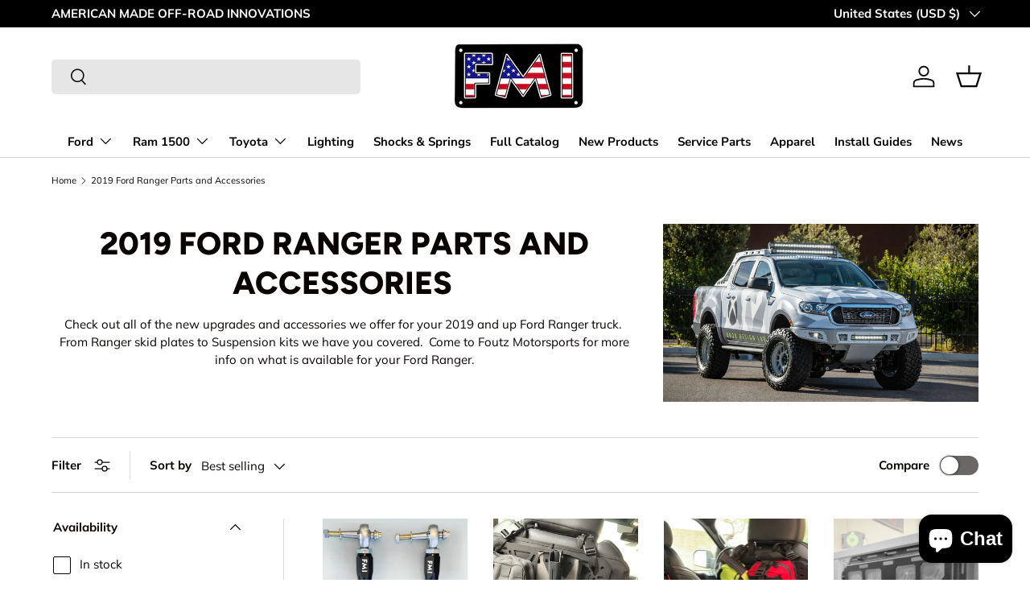

--- FILE ---
content_type: text/html; charset=utf-8
request_url: https://www.foutzmotorsports.com/collections/2019-ford-ranger
body_size: 36635
content:
<!doctype html>
<html class="no-js" lang="en" dir="ltr">
<head>
  <script src="//d1liekpayvooaz.cloudfront.net/apps/customizery/customizery.js?shop=foutz-motorsports.myshopify.com"></script><meta charset="utf-8">
<meta name="viewport" content="width=device-width,initial-scale=1">
<title>2019 Ford Ranger Parts and Accessories &ndash; Foutz Motorsports LLC</title><link rel="canonical" href="https://www.foutzmotorsports.com/collections/2019-ford-ranger"><link rel="icon" href="//www.foutzmotorsports.com/cdn/shop/files/Foutz-Motorsports-Ford-Suspension.png?crop=center&height=48&v=1740596162&width=48" type="image/png">
  <link rel="apple-touch-icon" href="//www.foutzmotorsports.com/cdn/shop/files/Foutz-Motorsports-Ford-Suspension.png?crop=center&height=180&v=1740596162&width=180"><meta name="description" content="Check out all of the new upgrades and accessories we offer for your 2019 and up Ford Ranger truck.  From Ranger skid plates to Suspension kits we have you covered.  Come to Foutz Motorsports for more info on what is available for your Ford Ranger."><meta property="og:site_name" content="Foutz Motorsports LLC">
<meta property="og:url" content="https://www.foutzmotorsports.com/collections/2019-ford-ranger">
<meta property="og:title" content="2019 Ford Ranger Parts and Accessories">
<meta property="og:type" content="product.group">
<meta property="og:description" content="Check out all of the new upgrades and accessories we offer for your 2019 and up Ford Ranger truck.  From Ranger skid plates to Suspension kits we have you covered.  Come to Foutz Motorsports for more info on what is available for your Ford Ranger."><meta property="og:image" content="http://www.foutzmotorsports.com/cdn/shop/collections/2018SEMA-AddictiveDesertDesign-FordRanger8.jpg?crop=center&height=1200&v=1623551619&width=1200">
  <meta property="og:image:secure_url" content="https://www.foutzmotorsports.com/cdn/shop/collections/2018SEMA-AddictiveDesertDesign-FordRanger8.jpg?crop=center&height=1200&v=1623551619&width=1200">
  <meta property="og:image:width" content="4000">
  <meta property="og:image:height" content="2667"><meta name="twitter:site" content="@FOUTZMotorspor"><meta name="twitter:card" content="summary_large_image">
<meta name="twitter:title" content="2019 Ford Ranger Parts and Accessories">
<meta name="twitter:description" content="Check out all of the new upgrades and accessories we offer for your 2019 and up Ford Ranger truck.  From Ranger skid plates to Suspension kits we have you covered.  Come to Foutz Motorsports for more info on what is available for your Ford Ranger.">
<link rel="preload" href="//www.foutzmotorsports.com/cdn/shop/t/23/assets/main.css?v=61489830260682389891766600753" as="style"><style data-shopify>
@font-face {
  font-family: Muli;
  font-weight: 400;
  font-style: normal;
  font-display: swap;
  src: url("//www.foutzmotorsports.com/cdn/fonts/muli/muli_n4.e949947cfff05efcc994b2e2db40359a04fa9a92.woff2") format("woff2"),
       url("//www.foutzmotorsports.com/cdn/fonts/muli/muli_n4.35355e4a0c27c9bc94d9af3f9bcb586d8229277a.woff") format("woff");
}
@font-face {
  font-family: Muli;
  font-weight: 700;
  font-style: normal;
  font-display: swap;
  src: url("//www.foutzmotorsports.com/cdn/fonts/muli/muli_n7.c8c44d0404947d89610714223e630c4cbe005587.woff2") format("woff2"),
       url("//www.foutzmotorsports.com/cdn/fonts/muli/muli_n7.4cbcffea6175d46b4d67e9408244a5b38c2ac568.woff") format("woff");
}
@font-face {
  font-family: Muli;
  font-weight: 400;
  font-style: italic;
  font-display: swap;
  src: url("//www.foutzmotorsports.com/cdn/fonts/muli/muli_i4.c0a1ea800bab5884ab82e4eb25a6bd25121bd08c.woff2") format("woff2"),
       url("//www.foutzmotorsports.com/cdn/fonts/muli/muli_i4.a6c39b1b31d876de7f99b3646461aa87120de6ed.woff") format("woff");
}
@font-face {
  font-family: Muli;
  font-weight: 700;
  font-style: italic;
  font-display: swap;
  src: url("//www.foutzmotorsports.com/cdn/fonts/muli/muli_i7.34eedbf231efa20bd065d55f6f71485730632c7b.woff2") format("woff2"),
       url("//www.foutzmotorsports.com/cdn/fonts/muli/muli_i7.2b4df846821493e68344d0b0212997d071bf38b7.woff") format("woff");
}
@font-face {
  font-family: Figtree;
  font-weight: 800;
  font-style: normal;
  font-display: swap;
  src: url("//www.foutzmotorsports.com/cdn/fonts/figtree/figtree_n8.9ff6d071825a72d8671959a058f3e57a9f1ff61f.woff2") format("woff2"),
       url("//www.foutzmotorsports.com/cdn/fonts/figtree/figtree_n8.717cfbca15cfe9904984ba933599ab134f457561.woff") format("woff");
}
@font-face {
  font-family: "Nunito Sans";
  font-weight: 700;
  font-style: normal;
  font-display: swap;
  src: url("//www.foutzmotorsports.com/cdn/fonts/nunito_sans/nunitosans_n7.25d963ed46da26098ebeab731e90d8802d989fa5.woff2") format("woff2"),
       url("//www.foutzmotorsports.com/cdn/fonts/nunito_sans/nunitosans_n7.d32e3219b3d2ec82285d3027bd673efc61a996c8.woff") format("woff");
}
:root {
      --bg-color: 255 255 255 / 1.0;
      --bg-color-og: 255 255 255 / 1.0;
      --heading-color: 9 3 2;
      --text-color: 9 3 2;
      --text-color-og: 9 3 2;
      --scrollbar-color: 9 3 2;
      --link-color: 9 3 2;
      --link-color-og: 9 3 2;
      --star-color: 103 170 249;--swatch-border-color-default: 206 205 204;
        --swatch-border-color-active: 132 129 129;
        --swatch-card-size: 20px;
        --swatch-variant-picker-size: 34px;--color-scheme-1-bg: 242 242 242 / 1.0;
      --color-scheme-1-grad: linear-gradient(46deg, rgba(245, 245, 245, 1) 13%, rgba(249, 249, 249, 1) 86%);
      --color-scheme-1-heading: 9 3 2;
      --color-scheme-1-text: 9 3 2;
      --color-scheme-1-btn-bg: 9 3 2;
      --color-scheme-1-btn-text: 255 255 255;
      --color-scheme-1-btn-bg-hover: 54 48 47;--color-scheme-2-bg: 73 93 99 / 1.0;
      --color-scheme-2-grad: ;
      --color-scheme-2-heading: 255 255 255;
      --color-scheme-2-text: 255 255 255;
      --color-scheme-2-btn-bg: 255 255 255;
      --color-scheme-2-btn-text: 9 3 2;
      --color-scheme-2-btn-bg-hover: 226 225 225;--color-scheme-3-bg: 250 200 205 / 1.0;
      --color-scheme-3-grad: ;
      --color-scheme-3-heading: 9 3 2;
      --color-scheme-3-text: 9 3 2;
      --color-scheme-3-btn-bg: 9 3 2;
      --color-scheme-3-btn-text: 98 25 121;
      --color-scheme-3-btn-bg-hover: 34 9 31;

      --drawer-bg-color: 255 255 255 / 1.0;
      --drawer-text-color: 9 3 2;

      --panel-bg-color: 242 242 242 / 1.0;
      --panel-heading-color: 9 3 2;
      --panel-text-color: 9 3 2;

      --in-stock-text-color: 13 164 74;
      --low-stock-text-color: 54 55 55;
      --very-low-stock-text-color: 227 43 43;
      --no-stock-text-color: 7 7 7;
      --no-stock-backordered-text-color: 0 89 255;

      --error-bg-color: 252 237 238;
      --error-text-color: 180 12 28;
      --success-bg-color: 232 246 234;
      --success-text-color: 44 126 63;
      --info-bg-color: 228 237 250;
      --info-text-color: 26 102 210;

      --heading-font-family: Figtree, sans-serif;
      --heading-font-style: normal;
      --heading-font-weight: 800;
      --heading-scale-start: 2;

      --navigation-font-family: "Nunito Sans", sans-serif;
      --navigation-font-style: normal;
      --navigation-font-weight: 700;
      --heading-text-transform: uppercase;

      --subheading-text-transform: uppercase;
      --body-font-family: Muli, sans-serif;
      --body-font-style: normal;
      --body-font-weight: 400;
      --body-font-size: 15;

      --section-gap: 32;
      --heading-gap: calc(8 * var(--space-unit));--heading-gap: calc(6 * var(--space-unit));--grid-column-gap: 20px;--btn-bg-color: 9 3 2;
      --btn-bg-hover-color: 54 48 47;
      --btn-text-color: 255 255 255;
      --btn-bg-color-og: 9 3 2;
      --btn-text-color-og: 255 255 255;
      --btn-alt-bg-color: 255 255 255;
      --btn-alt-bg-alpha: 1.0;
      --btn-alt-text-color: 9 3 2;
      --btn-border-width: 1px;
      --btn-padding-y: 12px;

      
      --btn-border-radius: 5px;
      

      --btn-lg-border-radius: 50%;
      --btn-icon-border-radius: 50%;
      --input-with-btn-inner-radius: var(--btn-border-radius);

      --input-bg-color: 255 255 255 / 1.0;
      --input-text-color: 9 3 2;
      --input-border-width: 1px;
      --input-border-radius: 4px;
      --textarea-border-radius: 4px;
      --input-border-radius: 5px;
      --input-bg-color-diff-3: #f7f7f7;
      --input-bg-color-diff-6: #f0f0f0;

      --modal-border-radius: 4px;
      --modal-overlay-color: 0 0 0;
      --modal-overlay-opacity: 0.4;
      --drawer-border-radius: 4px;
      --overlay-border-radius: 4px;

      --custom-label-bg-color: 35 2 46;
      --custom-label-text-color: 255 255 255;--sale-label-bg-color: 247 23 53;
      --sale-label-text-color: 255 255 255;--new-label-bg-color: 241 249 6;
      --new-label-text-color: 9 3 2;--preorder-label-bg-color: 103 170 249;
      --preorder-label-text-color: 255 255 255;

      --collection-label-color: 0 126 18;

      --page-width: 1290px;
      --gutter-sm: 20px;
      --gutter-md: 32px;
      --gutter-lg: 64px;

      --payment-terms-bg-color: #ffffff;

      --coll-card-bg-color: #f7f7f7;
      --coll-card-border-color: rgba(0,0,0,0);

      --card-highlight-bg-color: #F9F9F9;
      --card-highlight-text-color: 85 85 85;
      --card-highlight-border-color: #E1E1E1;
        
          --aos-animate-duration: 0.6s;
        

        
          --aos-min-width: 0;
        
      

      --reading-width: 48em;
    }

    @media (max-width: 769px) {
      :root {
        --reading-width: 36em;
      }
    }
  </style><link rel="stylesheet" href="//www.foutzmotorsports.com/cdn/shop/t/23/assets/main.css?v=61489830260682389891766600753">
  <script src="//www.foutzmotorsports.com/cdn/shop/t/23/assets/main.js?v=76476094356780495751766600753" defer="defer"></script><link rel="preload" href="//www.foutzmotorsports.com/cdn/fonts/muli/muli_n4.e949947cfff05efcc994b2e2db40359a04fa9a92.woff2" as="font" type="font/woff2" crossorigin fetchpriority="high"><link rel="preload" href="//www.foutzmotorsports.com/cdn/fonts/figtree/figtree_n8.9ff6d071825a72d8671959a058f3e57a9f1ff61f.woff2" as="font" type="font/woff2" crossorigin fetchpriority="high"><script>window.performance && window.performance.mark && window.performance.mark('shopify.content_for_header.start');</script><meta name="google-site-verification" content="cCDf_FHiDjwUg1t0Pd1XnFSWt359BCwF6bXxoRRHzf4">
<meta id="shopify-digital-wallet" name="shopify-digital-wallet" content="/10541650/digital_wallets/dialog">
<meta name="shopify-checkout-api-token" content="c5b317d514baa173bbf034bfc861db06">
<link rel="alternate" type="application/atom+xml" title="Feed" href="/collections/2019-ford-ranger.atom" />
<link rel="alternate" type="application/json+oembed" href="https://www.foutzmotorsports.com/collections/2019-ford-ranger.oembed">
<script async="async" src="/checkouts/internal/preloads.js?locale=en-US"></script>
<link rel="preconnect" href="https://shop.app" crossorigin="anonymous">
<script async="async" src="https://shop.app/checkouts/internal/preloads.js?locale=en-US&shop_id=10541650" crossorigin="anonymous"></script>
<script id="apple-pay-shop-capabilities" type="application/json">{"shopId":10541650,"countryCode":"US","currencyCode":"USD","merchantCapabilities":["supports3DS"],"merchantId":"gid:\/\/shopify\/Shop\/10541650","merchantName":"Foutz Motorsports LLC","requiredBillingContactFields":["postalAddress","email","phone"],"requiredShippingContactFields":["postalAddress","email","phone"],"shippingType":"shipping","supportedNetworks":["visa","masterCard","amex","discover","elo","jcb"],"total":{"type":"pending","label":"Foutz Motorsports LLC","amount":"1.00"},"shopifyPaymentsEnabled":true,"supportsSubscriptions":true}</script>
<script id="shopify-features" type="application/json">{"accessToken":"c5b317d514baa173bbf034bfc861db06","betas":["rich-media-storefront-analytics"],"domain":"www.foutzmotorsports.com","predictiveSearch":true,"shopId":10541650,"locale":"en"}</script>
<script>var Shopify = Shopify || {};
Shopify.shop = "foutz-motorsports.myshopify.com";
Shopify.locale = "en";
Shopify.currency = {"active":"USD","rate":"1.0"};
Shopify.country = "US";
Shopify.theme = {"name":"2026 homepage updates (desktop \/ mobile )","id":157824483540,"schema_name":"Enterprise","schema_version":"1.6.2","theme_store_id":1657,"role":"main"};
Shopify.theme.handle = "null";
Shopify.theme.style = {"id":null,"handle":null};
Shopify.cdnHost = "www.foutzmotorsports.com/cdn";
Shopify.routes = Shopify.routes || {};
Shopify.routes.root = "/";</script>
<script type="module">!function(o){(o.Shopify=o.Shopify||{}).modules=!0}(window);</script>
<script>!function(o){function n(){var o=[];function n(){o.push(Array.prototype.slice.apply(arguments))}return n.q=o,n}var t=o.Shopify=o.Shopify||{};t.loadFeatures=n(),t.autoloadFeatures=n()}(window);</script>
<script>
  window.ShopifyPay = window.ShopifyPay || {};
  window.ShopifyPay.apiHost = "shop.app\/pay";
  window.ShopifyPay.redirectState = null;
</script>
<script id="shop-js-analytics" type="application/json">{"pageType":"collection"}</script>
<script defer="defer" async type="module" src="//www.foutzmotorsports.com/cdn/shopifycloud/shop-js/modules/v2/client.init-shop-cart-sync_C5BV16lS.en.esm.js"></script>
<script defer="defer" async type="module" src="//www.foutzmotorsports.com/cdn/shopifycloud/shop-js/modules/v2/chunk.common_CygWptCX.esm.js"></script>
<script type="module">
  await import("//www.foutzmotorsports.com/cdn/shopifycloud/shop-js/modules/v2/client.init-shop-cart-sync_C5BV16lS.en.esm.js");
await import("//www.foutzmotorsports.com/cdn/shopifycloud/shop-js/modules/v2/chunk.common_CygWptCX.esm.js");

  window.Shopify.SignInWithShop?.initShopCartSync?.({"fedCMEnabled":true,"windoidEnabled":true});

</script>
<script>
  window.Shopify = window.Shopify || {};
  if (!window.Shopify.featureAssets) window.Shopify.featureAssets = {};
  window.Shopify.featureAssets['shop-js'] = {"shop-cart-sync":["modules/v2/client.shop-cart-sync_ZFArdW7E.en.esm.js","modules/v2/chunk.common_CygWptCX.esm.js"],"init-fed-cm":["modules/v2/client.init-fed-cm_CmiC4vf6.en.esm.js","modules/v2/chunk.common_CygWptCX.esm.js"],"shop-button":["modules/v2/client.shop-button_tlx5R9nI.en.esm.js","modules/v2/chunk.common_CygWptCX.esm.js"],"shop-cash-offers":["modules/v2/client.shop-cash-offers_DOA2yAJr.en.esm.js","modules/v2/chunk.common_CygWptCX.esm.js","modules/v2/chunk.modal_D71HUcav.esm.js"],"init-windoid":["modules/v2/client.init-windoid_sURxWdc1.en.esm.js","modules/v2/chunk.common_CygWptCX.esm.js"],"shop-toast-manager":["modules/v2/client.shop-toast-manager_ClPi3nE9.en.esm.js","modules/v2/chunk.common_CygWptCX.esm.js"],"init-shop-email-lookup-coordinator":["modules/v2/client.init-shop-email-lookup-coordinator_B8hsDcYM.en.esm.js","modules/v2/chunk.common_CygWptCX.esm.js"],"init-shop-cart-sync":["modules/v2/client.init-shop-cart-sync_C5BV16lS.en.esm.js","modules/v2/chunk.common_CygWptCX.esm.js"],"avatar":["modules/v2/client.avatar_BTnouDA3.en.esm.js"],"pay-button":["modules/v2/client.pay-button_FdsNuTd3.en.esm.js","modules/v2/chunk.common_CygWptCX.esm.js"],"init-customer-accounts":["modules/v2/client.init-customer-accounts_DxDtT_ad.en.esm.js","modules/v2/client.shop-login-button_C5VAVYt1.en.esm.js","modules/v2/chunk.common_CygWptCX.esm.js","modules/v2/chunk.modal_D71HUcav.esm.js"],"init-shop-for-new-customer-accounts":["modules/v2/client.init-shop-for-new-customer-accounts_ChsxoAhi.en.esm.js","modules/v2/client.shop-login-button_C5VAVYt1.en.esm.js","modules/v2/chunk.common_CygWptCX.esm.js","modules/v2/chunk.modal_D71HUcav.esm.js"],"shop-login-button":["modules/v2/client.shop-login-button_C5VAVYt1.en.esm.js","modules/v2/chunk.common_CygWptCX.esm.js","modules/v2/chunk.modal_D71HUcav.esm.js"],"init-customer-accounts-sign-up":["modules/v2/client.init-customer-accounts-sign-up_CPSyQ0Tj.en.esm.js","modules/v2/client.shop-login-button_C5VAVYt1.en.esm.js","modules/v2/chunk.common_CygWptCX.esm.js","modules/v2/chunk.modal_D71HUcav.esm.js"],"shop-follow-button":["modules/v2/client.shop-follow-button_Cva4Ekp9.en.esm.js","modules/v2/chunk.common_CygWptCX.esm.js","modules/v2/chunk.modal_D71HUcav.esm.js"],"checkout-modal":["modules/v2/client.checkout-modal_BPM8l0SH.en.esm.js","modules/v2/chunk.common_CygWptCX.esm.js","modules/v2/chunk.modal_D71HUcav.esm.js"],"lead-capture":["modules/v2/client.lead-capture_Bi8yE_yS.en.esm.js","modules/v2/chunk.common_CygWptCX.esm.js","modules/v2/chunk.modal_D71HUcav.esm.js"],"shop-login":["modules/v2/client.shop-login_D6lNrXab.en.esm.js","modules/v2/chunk.common_CygWptCX.esm.js","modules/v2/chunk.modal_D71HUcav.esm.js"],"payment-terms":["modules/v2/client.payment-terms_CZxnsJam.en.esm.js","modules/v2/chunk.common_CygWptCX.esm.js","modules/v2/chunk.modal_D71HUcav.esm.js"]};
</script>
<script>(function() {
  var isLoaded = false;
  function asyncLoad() {
    if (isLoaded) return;
    isLoaded = true;
    var urls = ["https:\/\/cdn.logbase.io\/lb-upsell-wrapper.js?shop=foutz-motorsports.myshopify.com","\/\/d1liekpayvooaz.cloudfront.net\/apps\/customizery\/customizery.js?shop=foutz-motorsports.myshopify.com"];
    for (var i = 0; i < urls.length; i++) {
      var s = document.createElement('script');
      s.type = 'text/javascript';
      s.async = true;
      s.src = urls[i];
      var x = document.getElementsByTagName('script')[0];
      x.parentNode.insertBefore(s, x);
    }
  };
  if(window.attachEvent) {
    window.attachEvent('onload', asyncLoad);
  } else {
    window.addEventListener('load', asyncLoad, false);
  }
})();</script>
<script id="__st">var __st={"a":10541650,"offset":-25200,"reqid":"a3ee5215-d1b2-4043-b314-7380226ac029-1768792435","pageurl":"www.foutzmotorsports.com\/collections\/2019-ford-ranger","u":"42b660fe180a","p":"collection","rtyp":"collection","rid":85549842491};</script>
<script>window.ShopifyPaypalV4VisibilityTracking = true;</script>
<script id="captcha-bootstrap">!function(){'use strict';const t='contact',e='account',n='new_comment',o=[[t,t],['blogs',n],['comments',n],[t,'customer']],c=[[e,'customer_login'],[e,'guest_login'],[e,'recover_customer_password'],[e,'create_customer']],r=t=>t.map((([t,e])=>`form[action*='/${t}']:not([data-nocaptcha='true']) input[name='form_type'][value='${e}']`)).join(','),a=t=>()=>t?[...document.querySelectorAll(t)].map((t=>t.form)):[];function s(){const t=[...o],e=r(t);return a(e)}const i='password',u='form_key',d=['recaptcha-v3-token','g-recaptcha-response','h-captcha-response',i],f=()=>{try{return window.sessionStorage}catch{return}},m='__shopify_v',_=t=>t.elements[u];function p(t,e,n=!1){try{const o=window.sessionStorage,c=JSON.parse(o.getItem(e)),{data:r}=function(t){const{data:e,action:n}=t;return t[m]||n?{data:e,action:n}:{data:t,action:n}}(c);for(const[e,n]of Object.entries(r))t.elements[e]&&(t.elements[e].value=n);n&&o.removeItem(e)}catch(o){console.error('form repopulation failed',{error:o})}}const l='form_type',E='cptcha';function T(t){t.dataset[E]=!0}const w=window,h=w.document,L='Shopify',v='ce_forms',y='captcha';let A=!1;((t,e)=>{const n=(g='f06e6c50-85a8-45c8-87d0-21a2b65856fe',I='https://cdn.shopify.com/shopifycloud/storefront-forms-hcaptcha/ce_storefront_forms_captcha_hcaptcha.v1.5.2.iife.js',D={infoText:'Protected by hCaptcha',privacyText:'Privacy',termsText:'Terms'},(t,e,n)=>{const o=w[L][v],c=o.bindForm;if(c)return c(t,g,e,D).then(n);var r;o.q.push([[t,g,e,D],n]),r=I,A||(h.body.append(Object.assign(h.createElement('script'),{id:'captcha-provider',async:!0,src:r})),A=!0)});var g,I,D;w[L]=w[L]||{},w[L][v]=w[L][v]||{},w[L][v].q=[],w[L][y]=w[L][y]||{},w[L][y].protect=function(t,e){n(t,void 0,e),T(t)},Object.freeze(w[L][y]),function(t,e,n,w,h,L){const[v,y,A,g]=function(t,e,n){const i=e?o:[],u=t?c:[],d=[...i,...u],f=r(d),m=r(i),_=r(d.filter((([t,e])=>n.includes(e))));return[a(f),a(m),a(_),s()]}(w,h,L),I=t=>{const e=t.target;return e instanceof HTMLFormElement?e:e&&e.form},D=t=>v().includes(t);t.addEventListener('submit',(t=>{const e=I(t);if(!e)return;const n=D(e)&&!e.dataset.hcaptchaBound&&!e.dataset.recaptchaBound,o=_(e),c=g().includes(e)&&(!o||!o.value);(n||c)&&t.preventDefault(),c&&!n&&(function(t){try{if(!f())return;!function(t){const e=f();if(!e)return;const n=_(t);if(!n)return;const o=n.value;o&&e.removeItem(o)}(t);const e=Array.from(Array(32),(()=>Math.random().toString(36)[2])).join('');!function(t,e){_(t)||t.append(Object.assign(document.createElement('input'),{type:'hidden',name:u})),t.elements[u].value=e}(t,e),function(t,e){const n=f();if(!n)return;const o=[...t.querySelectorAll(`input[type='${i}']`)].map((({name:t})=>t)),c=[...d,...o],r={};for(const[a,s]of new FormData(t).entries())c.includes(a)||(r[a]=s);n.setItem(e,JSON.stringify({[m]:1,action:t.action,data:r}))}(t,e)}catch(e){console.error('failed to persist form',e)}}(e),e.submit())}));const S=(t,e)=>{t&&!t.dataset[E]&&(n(t,e.some((e=>e===t))),T(t))};for(const o of['focusin','change'])t.addEventListener(o,(t=>{const e=I(t);D(e)&&S(e,y())}));const B=e.get('form_key'),M=e.get(l),P=B&&M;t.addEventListener('DOMContentLoaded',(()=>{const t=y();if(P)for(const e of t)e.elements[l].value===M&&p(e,B);[...new Set([...A(),...v().filter((t=>'true'===t.dataset.shopifyCaptcha))])].forEach((e=>S(e,t)))}))}(h,new URLSearchParams(w.location.search),n,t,e,['guest_login'])})(!0,!0)}();</script>
<script integrity="sha256-4kQ18oKyAcykRKYeNunJcIwy7WH5gtpwJnB7kiuLZ1E=" data-source-attribution="shopify.loadfeatures" defer="defer" src="//www.foutzmotorsports.com/cdn/shopifycloud/storefront/assets/storefront/load_feature-a0a9edcb.js" crossorigin="anonymous"></script>
<script crossorigin="anonymous" defer="defer" src="//www.foutzmotorsports.com/cdn/shopifycloud/storefront/assets/shopify_pay/storefront-65b4c6d7.js?v=20250812"></script>
<script data-source-attribution="shopify.dynamic_checkout.dynamic.init">var Shopify=Shopify||{};Shopify.PaymentButton=Shopify.PaymentButton||{isStorefrontPortableWallets:!0,init:function(){window.Shopify.PaymentButton.init=function(){};var t=document.createElement("script");t.src="https://www.foutzmotorsports.com/cdn/shopifycloud/portable-wallets/latest/portable-wallets.en.js",t.type="module",document.head.appendChild(t)}};
</script>
<script data-source-attribution="shopify.dynamic_checkout.buyer_consent">
  function portableWalletsHideBuyerConsent(e){var t=document.getElementById("shopify-buyer-consent"),n=document.getElementById("shopify-subscription-policy-button");t&&n&&(t.classList.add("hidden"),t.setAttribute("aria-hidden","true"),n.removeEventListener("click",e))}function portableWalletsShowBuyerConsent(e){var t=document.getElementById("shopify-buyer-consent"),n=document.getElementById("shopify-subscription-policy-button");t&&n&&(t.classList.remove("hidden"),t.removeAttribute("aria-hidden"),n.addEventListener("click",e))}window.Shopify?.PaymentButton&&(window.Shopify.PaymentButton.hideBuyerConsent=portableWalletsHideBuyerConsent,window.Shopify.PaymentButton.showBuyerConsent=portableWalletsShowBuyerConsent);
</script>
<script data-source-attribution="shopify.dynamic_checkout.cart.bootstrap">document.addEventListener("DOMContentLoaded",(function(){function t(){return document.querySelector("shopify-accelerated-checkout-cart, shopify-accelerated-checkout")}if(t())Shopify.PaymentButton.init();else{new MutationObserver((function(e,n){t()&&(Shopify.PaymentButton.init(),n.disconnect())})).observe(document.body,{childList:!0,subtree:!0})}}));
</script>
<link id="shopify-accelerated-checkout-styles" rel="stylesheet" media="screen" href="https://www.foutzmotorsports.com/cdn/shopifycloud/portable-wallets/latest/accelerated-checkout-backwards-compat.css" crossorigin="anonymous">
<style id="shopify-accelerated-checkout-cart">
        #shopify-buyer-consent {
  margin-top: 1em;
  display: inline-block;
  width: 100%;
}

#shopify-buyer-consent.hidden {
  display: none;
}

#shopify-subscription-policy-button {
  background: none;
  border: none;
  padding: 0;
  text-decoration: underline;
  font-size: inherit;
  cursor: pointer;
}

#shopify-subscription-policy-button::before {
  box-shadow: none;
}

      </style>
<script id="sections-script" data-sections="header,footer" defer="defer" src="//www.foutzmotorsports.com/cdn/shop/t/23/compiled_assets/scripts.js?3557"></script>
<script>window.performance && window.performance.mark && window.performance.mark('shopify.content_for_header.end');</script>
<script src="//www.foutzmotorsports.com/cdn/shop/t/23/assets/blur-messages.js?v=98620774460636405321766600753" defer="defer"></script>
    <script src="//www.foutzmotorsports.com/cdn/shop/t/23/assets/animate-on-scroll.js?v=15249566486942820451766600753" defer="defer"></script>
    <link rel="stylesheet" href="//www.foutzmotorsports.com/cdn/shop/t/23/assets/animate-on-scroll.css?v=116194678796051782541766600753">
  

  <script>document.documentElement.className = document.documentElement.className.replace('no-js', 'js');</script><!-- CC Custom Head Start --><!-- CC Custom Head End --><!-- BEGIN app block: shopify://apps/klaviyo-email-marketing-sms/blocks/klaviyo-onsite-embed/2632fe16-c075-4321-a88b-50b567f42507 -->















  <script>
    window.klaviyoReviewsProductDesignMode = false
  </script>







<!-- END app block --><script src="https://cdn.shopify.com/extensions/7bc9bb47-adfa-4267-963e-cadee5096caf/inbox-1252/assets/inbox-chat-loader.js" type="text/javascript" defer="defer"></script>
<link href="https://monorail-edge.shopifysvc.com" rel="dns-prefetch">
<script>(function(){if ("sendBeacon" in navigator && "performance" in window) {try {var session_token_from_headers = performance.getEntriesByType('navigation')[0].serverTiming.find(x => x.name == '_s').description;} catch {var session_token_from_headers = undefined;}var session_cookie_matches = document.cookie.match(/_shopify_s=([^;]*)/);var session_token_from_cookie = session_cookie_matches && session_cookie_matches.length === 2 ? session_cookie_matches[1] : "";var session_token = session_token_from_headers || session_token_from_cookie || "";function handle_abandonment_event(e) {var entries = performance.getEntries().filter(function(entry) {return /monorail-edge.shopifysvc.com/.test(entry.name);});if (!window.abandonment_tracked && entries.length === 0) {window.abandonment_tracked = true;var currentMs = Date.now();var navigation_start = performance.timing.navigationStart;var payload = {shop_id: 10541650,url: window.location.href,navigation_start,duration: currentMs - navigation_start,session_token,page_type: "collection"};window.navigator.sendBeacon("https://monorail-edge.shopifysvc.com/v1/produce", JSON.stringify({schema_id: "online_store_buyer_site_abandonment/1.1",payload: payload,metadata: {event_created_at_ms: currentMs,event_sent_at_ms: currentMs}}));}}window.addEventListener('pagehide', handle_abandonment_event);}}());</script>
<script id="web-pixels-manager-setup">(function e(e,d,r,n,o){if(void 0===o&&(o={}),!Boolean(null===(a=null===(i=window.Shopify)||void 0===i?void 0:i.analytics)||void 0===a?void 0:a.replayQueue)){var i,a;window.Shopify=window.Shopify||{};var t=window.Shopify;t.analytics=t.analytics||{};var s=t.analytics;s.replayQueue=[],s.publish=function(e,d,r){return s.replayQueue.push([e,d,r]),!0};try{self.performance.mark("wpm:start")}catch(e){}var l=function(){var e={modern:/Edge?\/(1{2}[4-9]|1[2-9]\d|[2-9]\d{2}|\d{4,})\.\d+(\.\d+|)|Firefox\/(1{2}[4-9]|1[2-9]\d|[2-9]\d{2}|\d{4,})\.\d+(\.\d+|)|Chrom(ium|e)\/(9{2}|\d{3,})\.\d+(\.\d+|)|(Maci|X1{2}).+ Version\/(15\.\d+|(1[6-9]|[2-9]\d|\d{3,})\.\d+)([,.]\d+|)( \(\w+\)|)( Mobile\/\w+|) Safari\/|Chrome.+OPR\/(9{2}|\d{3,})\.\d+\.\d+|(CPU[ +]OS|iPhone[ +]OS|CPU[ +]iPhone|CPU IPhone OS|CPU iPad OS)[ +]+(15[._]\d+|(1[6-9]|[2-9]\d|\d{3,})[._]\d+)([._]\d+|)|Android:?[ /-](13[3-9]|1[4-9]\d|[2-9]\d{2}|\d{4,})(\.\d+|)(\.\d+|)|Android.+Firefox\/(13[5-9]|1[4-9]\d|[2-9]\d{2}|\d{4,})\.\d+(\.\d+|)|Android.+Chrom(ium|e)\/(13[3-9]|1[4-9]\d|[2-9]\d{2}|\d{4,})\.\d+(\.\d+|)|SamsungBrowser\/([2-9]\d|\d{3,})\.\d+/,legacy:/Edge?\/(1[6-9]|[2-9]\d|\d{3,})\.\d+(\.\d+|)|Firefox\/(5[4-9]|[6-9]\d|\d{3,})\.\d+(\.\d+|)|Chrom(ium|e)\/(5[1-9]|[6-9]\d|\d{3,})\.\d+(\.\d+|)([\d.]+$|.*Safari\/(?![\d.]+ Edge\/[\d.]+$))|(Maci|X1{2}).+ Version\/(10\.\d+|(1[1-9]|[2-9]\d|\d{3,})\.\d+)([,.]\d+|)( \(\w+\)|)( Mobile\/\w+|) Safari\/|Chrome.+OPR\/(3[89]|[4-9]\d|\d{3,})\.\d+\.\d+|(CPU[ +]OS|iPhone[ +]OS|CPU[ +]iPhone|CPU IPhone OS|CPU iPad OS)[ +]+(10[._]\d+|(1[1-9]|[2-9]\d|\d{3,})[._]\d+)([._]\d+|)|Android:?[ /-](13[3-9]|1[4-9]\d|[2-9]\d{2}|\d{4,})(\.\d+|)(\.\d+|)|Mobile Safari.+OPR\/([89]\d|\d{3,})\.\d+\.\d+|Android.+Firefox\/(13[5-9]|1[4-9]\d|[2-9]\d{2}|\d{4,})\.\d+(\.\d+|)|Android.+Chrom(ium|e)\/(13[3-9]|1[4-9]\d|[2-9]\d{2}|\d{4,})\.\d+(\.\d+|)|Android.+(UC? ?Browser|UCWEB|U3)[ /]?(15\.([5-9]|\d{2,})|(1[6-9]|[2-9]\d|\d{3,})\.\d+)\.\d+|SamsungBrowser\/(5\.\d+|([6-9]|\d{2,})\.\d+)|Android.+MQ{2}Browser\/(14(\.(9|\d{2,})|)|(1[5-9]|[2-9]\d|\d{3,})(\.\d+|))(\.\d+|)|K[Aa][Ii]OS\/(3\.\d+|([4-9]|\d{2,})\.\d+)(\.\d+|)/},d=e.modern,r=e.legacy,n=navigator.userAgent;return n.match(d)?"modern":n.match(r)?"legacy":"unknown"}(),u="modern"===l?"modern":"legacy",c=(null!=n?n:{modern:"",legacy:""})[u],f=function(e){return[e.baseUrl,"/wpm","/b",e.hashVersion,"modern"===e.buildTarget?"m":"l",".js"].join("")}({baseUrl:d,hashVersion:r,buildTarget:u}),m=function(e){var d=e.version,r=e.bundleTarget,n=e.surface,o=e.pageUrl,i=e.monorailEndpoint;return{emit:function(e){var a=e.status,t=e.errorMsg,s=(new Date).getTime(),l=JSON.stringify({metadata:{event_sent_at_ms:s},events:[{schema_id:"web_pixels_manager_load/3.1",payload:{version:d,bundle_target:r,page_url:o,status:a,surface:n,error_msg:t},metadata:{event_created_at_ms:s}}]});if(!i)return console&&console.warn&&console.warn("[Web Pixels Manager] No Monorail endpoint provided, skipping logging."),!1;try{return self.navigator.sendBeacon.bind(self.navigator)(i,l)}catch(e){}var u=new XMLHttpRequest;try{return u.open("POST",i,!0),u.setRequestHeader("Content-Type","text/plain"),u.send(l),!0}catch(e){return console&&console.warn&&console.warn("[Web Pixels Manager] Got an unhandled error while logging to Monorail."),!1}}}}({version:r,bundleTarget:l,surface:e.surface,pageUrl:self.location.href,monorailEndpoint:e.monorailEndpoint});try{o.browserTarget=l,function(e){var d=e.src,r=e.async,n=void 0===r||r,o=e.onload,i=e.onerror,a=e.sri,t=e.scriptDataAttributes,s=void 0===t?{}:t,l=document.createElement("script"),u=document.querySelector("head"),c=document.querySelector("body");if(l.async=n,l.src=d,a&&(l.integrity=a,l.crossOrigin="anonymous"),s)for(var f in s)if(Object.prototype.hasOwnProperty.call(s,f))try{l.dataset[f]=s[f]}catch(e){}if(o&&l.addEventListener("load",o),i&&l.addEventListener("error",i),u)u.appendChild(l);else{if(!c)throw new Error("Did not find a head or body element to append the script");c.appendChild(l)}}({src:f,async:!0,onload:function(){if(!function(){var e,d;return Boolean(null===(d=null===(e=window.Shopify)||void 0===e?void 0:e.analytics)||void 0===d?void 0:d.initialized)}()){var d=window.webPixelsManager.init(e)||void 0;if(d){var r=window.Shopify.analytics;r.replayQueue.forEach((function(e){var r=e[0],n=e[1],o=e[2];d.publishCustomEvent(r,n,o)})),r.replayQueue=[],r.publish=d.publishCustomEvent,r.visitor=d.visitor,r.initialized=!0}}},onerror:function(){return m.emit({status:"failed",errorMsg:"".concat(f," has failed to load")})},sri:function(e){var d=/^sha384-[A-Za-z0-9+/=]+$/;return"string"==typeof e&&d.test(e)}(c)?c:"",scriptDataAttributes:o}),m.emit({status:"loading"})}catch(e){m.emit({status:"failed",errorMsg:(null==e?void 0:e.message)||"Unknown error"})}}})({shopId: 10541650,storefrontBaseUrl: "https://www.foutzmotorsports.com",extensionsBaseUrl: "https://extensions.shopifycdn.com/cdn/shopifycloud/web-pixels-manager",monorailEndpoint: "https://monorail-edge.shopifysvc.com/unstable/produce_batch",surface: "storefront-renderer",enabledBetaFlags: ["2dca8a86"],webPixelsConfigList: [{"id":"446038228","configuration":"{\"config\":\"{\\\"pixel_id\\\":\\\"G-2M18YZNK4G\\\",\\\"target_country\\\":\\\"US\\\",\\\"gtag_events\\\":[{\\\"type\\\":\\\"begin_checkout\\\",\\\"action_label\\\":[\\\"G-2M18YZNK4G\\\",\\\"AW-474370667\\\/MP-9CJLvlOoBEOukmeIB\\\"]},{\\\"type\\\":\\\"search\\\",\\\"action_label\\\":[\\\"G-2M18YZNK4G\\\",\\\"AW-474370667\\\/PcLdCJXvlOoBEOukmeIB\\\"]},{\\\"type\\\":\\\"view_item\\\",\\\"action_label\\\":[\\\"G-2M18YZNK4G\\\",\\\"AW-474370667\\\/_aBWCIzvlOoBEOukmeIB\\\",\\\"MC-0FXCHFKYDW\\\"]},{\\\"type\\\":\\\"purchase\\\",\\\"action_label\\\":[\\\"G-2M18YZNK4G\\\",\\\"AW-474370667\\\/uwOICInvlOoBEOukmeIB\\\",\\\"MC-0FXCHFKYDW\\\"]},{\\\"type\\\":\\\"page_view\\\",\\\"action_label\\\":[\\\"G-2M18YZNK4G\\\",\\\"AW-474370667\\\/LvAfCIbvlOoBEOukmeIB\\\",\\\"MC-0FXCHFKYDW\\\"]},{\\\"type\\\":\\\"add_payment_info\\\",\\\"action_label\\\":[\\\"G-2M18YZNK4G\\\",\\\"AW-474370667\\\/VNEnCJjvlOoBEOukmeIB\\\"]},{\\\"type\\\":\\\"add_to_cart\\\",\\\"action_label\\\":[\\\"G-2M18YZNK4G\\\",\\\"AW-474370667\\\/XkdRCI_vlOoBEOukmeIB\\\"]}],\\\"enable_monitoring_mode\\\":false}\"}","eventPayloadVersion":"v1","runtimeContext":"OPEN","scriptVersion":"b2a88bafab3e21179ed38636efcd8a93","type":"APP","apiClientId":1780363,"privacyPurposes":[],"dataSharingAdjustments":{"protectedCustomerApprovalScopes":["read_customer_address","read_customer_email","read_customer_name","read_customer_personal_data","read_customer_phone"]}},{"id":"201064660","configuration":"{\"pixel_id\":\"658236364878818\",\"pixel_type\":\"facebook_pixel\",\"metaapp_system_user_token\":\"-\"}","eventPayloadVersion":"v1","runtimeContext":"OPEN","scriptVersion":"ca16bc87fe92b6042fbaa3acc2fbdaa6","type":"APP","apiClientId":2329312,"privacyPurposes":["ANALYTICS","MARKETING","SALE_OF_DATA"],"dataSharingAdjustments":{"protectedCustomerApprovalScopes":["read_customer_address","read_customer_email","read_customer_name","read_customer_personal_data","read_customer_phone"]}},{"id":"68747476","configuration":"{\"tagID\":\"2613476745918\"}","eventPayloadVersion":"v1","runtimeContext":"STRICT","scriptVersion":"18031546ee651571ed29edbe71a3550b","type":"APP","apiClientId":3009811,"privacyPurposes":["ANALYTICS","MARKETING","SALE_OF_DATA"],"dataSharingAdjustments":{"protectedCustomerApprovalScopes":["read_customer_address","read_customer_email","read_customer_name","read_customer_personal_data","read_customer_phone"]}},{"id":"shopify-app-pixel","configuration":"{}","eventPayloadVersion":"v1","runtimeContext":"STRICT","scriptVersion":"0450","apiClientId":"shopify-pixel","type":"APP","privacyPurposes":["ANALYTICS","MARKETING"]},{"id":"shopify-custom-pixel","eventPayloadVersion":"v1","runtimeContext":"LAX","scriptVersion":"0450","apiClientId":"shopify-pixel","type":"CUSTOM","privacyPurposes":["ANALYTICS","MARKETING"]}],isMerchantRequest: false,initData: {"shop":{"name":"Foutz Motorsports LLC","paymentSettings":{"currencyCode":"USD"},"myshopifyDomain":"foutz-motorsports.myshopify.com","countryCode":"US","storefrontUrl":"https:\/\/www.foutzmotorsports.com"},"customer":null,"cart":null,"checkout":null,"productVariants":[],"purchasingCompany":null},},"https://www.foutzmotorsports.com/cdn","fcfee988w5aeb613cpc8e4bc33m6693e112",{"modern":"","legacy":""},{"shopId":"10541650","storefrontBaseUrl":"https:\/\/www.foutzmotorsports.com","extensionBaseUrl":"https:\/\/extensions.shopifycdn.com\/cdn\/shopifycloud\/web-pixels-manager","surface":"storefront-renderer","enabledBetaFlags":"[\"2dca8a86\"]","isMerchantRequest":"false","hashVersion":"fcfee988w5aeb613cpc8e4bc33m6693e112","publish":"custom","events":"[[\"page_viewed\",{}],[\"collection_viewed\",{\"collection\":{\"id\":\"85549842491\",\"title\":\"2019 Ford Ranger Parts and Accessories\",\"productVariants\":[{\"price\":{\"amount\":899.99,\"currencyCode\":\"USD\"},\"product\":{\"title\":\"2024 Ranger Raptor Billet Tie Rod Kit\",\"vendor\":\"Foutz Motorsports LLC\",\"id\":\"7919708897492\",\"untranslatedTitle\":\"2024 Ranger Raptor Billet Tie Rod Kit\",\"url\":\"\/products\/ranger-raptor-full-billet-tie-rod-kit\",\"type\":\"Tie Rod Kits\"},\"id\":\"43795628654804\",\"image\":{\"src\":\"\/\/www.foutzmotorsports.com\/cdn\/shop\/files\/2024-ranger-raptor-billet-tie-rod-kit-suspension_4.png?v=1724981640\"},\"sku\":\"FMI0501238500NA00\",\"title\":\"Raw Aluminum\",\"untranslatedTitle\":\"Raw Aluminum\"},{\"price\":{\"amount\":459.99,\"currencyCode\":\"USD\"},\"product\":{\"title\":\"Off-Road Seat Back Panel Kit with Shovel - Hammer - Fire Extinguisher\",\"vendor\":\"Adapt-A-Panel\",\"id\":\"5896313700510\",\"untranslatedTitle\":\"Off-Road Seat Back Panel Kit with Shovel - Hammer - Fire Extinguisher\",\"url\":\"\/products\/off-road-seat-back-panel-kit-with-shovel-hammer-fire-extinguisher\",\"type\":\"Accessories\"},\"id\":\"36923790426270\",\"image\":{\"src\":\"\/\/www.foutzmotorsports.com\/cdn\/shop\/products\/adaptapanel-tactical-panel-organizer-for-off-road-truck.jpg?v=1605498342\"},\"sku\":\"\",\"title\":\"Default Title\",\"untranslatedTitle\":\"Default Title\"},{\"price\":{\"amount\":409.99,\"currencyCode\":\"USD\"},\"product\":{\"title\":\"Off-Road Seat Back Panel Kit with Recovery Gear\",\"vendor\":\"Adapt-A-Panel\",\"id\":\"5896313471134\",\"untranslatedTitle\":\"Off-Road Seat Back Panel Kit with Recovery Gear\",\"url\":\"\/products\/off-road-seat-back-panel-kit-with-recovery-gear\",\"type\":\"Accessories\"},\"id\":\"36923788918942\",\"image\":{\"src\":\"\/\/www.foutzmotorsports.com\/cdn\/shop\/products\/gear-organizer-panel-off-road-kit-type-1_2-1.jpg?v=1605498316\"},\"sku\":\"\",\"title\":\"Default Title\",\"untranslatedTitle\":\"Default Title\"},{\"price\":{\"amount\":119.99,\"currencyCode\":\"USD\"},\"product\":{\"title\":\"PACKOUT Storage Universal Mounting Plate\",\"vendor\":\"Foutz Motorsports LLC\",\"id\":\"8065718911188\",\"untranslatedTitle\":\"PACKOUT Storage Universal Mounting Plate\",\"url\":\"\/products\/packout-truck-bed-side-wall-storage-mounting-plate-any-vehicle\",\"type\":\"Packout Tool Box Mounting Plate\"},\"id\":\"44167289602260\",\"image\":{\"src\":\"\/\/www.foutzmotorsports.com\/cdn\/shop\/files\/milwaukee-packout-truck-bed-side-wall-tool-box-storage-mounting-plate_6_750cd657-d978-4b40-b975-bbcd0bba2176.png?v=1701997145\"},\"sku\":\"AP9099981002NA01\",\"title\":\"Single Plate with Outside Mounts\",\"untranslatedTitle\":\"Single Plate with Outside Mounts\"},{\"price\":{\"amount\":499.99,\"currencyCode\":\"USD\"},\"product\":{\"title\":\"2017-2020 Raptor -  Billet Top Hat for Stock Shock - Stock Height No Lift\",\"vendor\":\"Foutz Motorsports LLC\",\"id\":\"8598887071956\",\"untranslatedTitle\":\"2017-2020 Raptor -  Billet Top Hat for Stock Shock - Stock Height No Lift\",\"url\":\"\/products\/2021-2024-raptor-billet-aluminum-top-hat-for-stock-shock-copy\",\"type\":\"Billet Shock Top Hats\"},\"id\":\"45572818632916\",\"image\":{\"src\":\"\/\/www.foutzmotorsports.com\/cdn\/shop\/files\/raptor-f150-2017-2020-billlet-top-hat-kit_3.png?v=1741749957\"},\"sku\":\"FMI050103970040100\",\"title\":\"Raw Aluminum\",\"untranslatedTitle\":\"Raw Aluminum\"},{\"price\":{\"amount\":299.99,\"currencyCode\":\"USD\"},\"product\":{\"title\":\"2019 - 2023 Ford Ranger Rear Differential Skid Plate\",\"vendor\":\"Foutz Motorsports LLC\",\"id\":\"1991935885371\",\"untranslatedTitle\":\"2019 - 2023 Ford Ranger Rear Differential Skid Plate\",\"url\":\"\/products\/2019-ford-ranger-differential-skid-plate\",\"type\":\"Skid Plates\"},\"id\":\"19667499155515\",\"image\":{\"src\":\"\/\/www.foutzmotorsports.com\/cdn\/shop\/products\/diff_skid.jpg?v=1561421393\"},\"sku\":\"FMI0201100120NA01\",\"title\":\"Default Title\",\"untranslatedTitle\":\"Default Title\"},{\"price\":{\"amount\":1199.99,\"currencyCode\":\"USD\"},\"product\":{\"title\":\"2019 - UP Ford Ranger Skid Plate\",\"vendor\":\"Foutz Motorsports LLC\",\"id\":\"1991900692539\",\"untranslatedTitle\":\"2019 - UP Ford Ranger Skid Plate\",\"url\":\"\/products\/2019-ford-range-skid-plate\",\"type\":\"Skid Plates\"},\"id\":\"19667266666555\",\"image\":{\"src\":\"\/\/www.foutzmotorsports.com\/cdn\/shop\/products\/2019_Ranger_Skid_plate.jpg?v=1554741743\"},\"sku\":\"FMI0201100100NA00\",\"title\":\"Default Title\",\"untranslatedTitle\":\"Default Title\"},{\"price\":{\"amount\":544.95,\"currencyCode\":\"USD\"},\"product\":{\"title\":\"2019 - 2023 Ford Ranger Bullet Proof Diesel Third Brake Light Antenna Mount\",\"vendor\":\"Bullet Proof Diesel\",\"id\":\"6735000076446\",\"untranslatedTitle\":\"2019 - 2023 Ford Ranger Bullet Proof Diesel Third Brake Light Antenna Mount\",\"url\":\"\/products\/bullet-proof-diesel-third-brake-light-antenna-mount-with-rigid-leds-2019-2021-ford-ranger\",\"type\":\"Antenna Mount\"},\"id\":\"39988097056926\",\"image\":{\"src\":\"\/\/www.foutzmotorsports.com\/cdn\/shop\/products\/90201170_SD_ANTENNA_DUAL_MOUNT_AMBER_LIGHT-G_112c7c7f-212e-470e-819c-712231316200.jpg?v=1622245702\"},\"sku\":\"90201170\",\"title\":\"Rigid Lights\",\"untranslatedTitle\":\"Rigid Lights\"},{\"price\":{\"amount\":629.99,\"currencyCode\":\"USD\"},\"product\":{\"title\":\"2017-2020 Raptor - Heavy Duty Billet Top Hat for Stock Shock - Stock Height No Lift\",\"vendor\":\"Foutz Motorsports LLC\",\"id\":\"8890633945300\",\"untranslatedTitle\":\"2017-2020 Raptor - Heavy Duty Billet Top Hat for Stock Shock - Stock Height No Lift\",\"url\":\"\/products\/2017-2020-raptor-heavy-duty-billet-top-hat-for-stock-shock-stock-height-no-lift\",\"type\":\"Billet Shock Top Hats\"},\"id\":\"46600476000468\",\"image\":{\"src\":\"\/\/www.foutzmotorsports.com\/cdn\/shop\/files\/2017-18-19-20-ford-raptor-billet-replacement-top-hat-heavy-duty_3.png?v=1753922263\"},\"sku\":\"FMI050103970340100\",\"title\":\"Raw Aluminum\",\"untranslatedTitle\":\"Raw Aluminum\"},{\"price\":{\"amount\":539.99,\"currencyCode\":\"USD\"},\"product\":{\"title\":\"2015+ F150 to Gen 2 Raptor - Coil Bucket Conversion Kit\",\"vendor\":\"Foutz Motorsports LLC\",\"id\":\"8502974316756\",\"untranslatedTitle\":\"2015+ F150 to Gen 2 Raptor - Coil Bucket Conversion Kit\",\"url\":\"\/products\/shock-tower\",\"type\":\"spring bucket \/ shock tower\"},\"id\":\"45302513107156\",\"image\":{\"src\":\"\/\/www.foutzmotorsports.com\/cdn\/shop\/files\/raptor-shock-tower-spring-bucket-kit_6.png?v=1723155416\"},\"sku\":\"FMI0515039650NA00\",\"title\":\"Default Title\",\"untranslatedTitle\":\"Default Title\"}]}}]]"});</script><script>
  window.ShopifyAnalytics = window.ShopifyAnalytics || {};
  window.ShopifyAnalytics.meta = window.ShopifyAnalytics.meta || {};
  window.ShopifyAnalytics.meta.currency = 'USD';
  var meta = {"products":[{"id":7919708897492,"gid":"gid:\/\/shopify\/Product\/7919708897492","vendor":"Foutz Motorsports LLC","type":"Tie Rod Kits","handle":"ranger-raptor-full-billet-tie-rod-kit","variants":[{"id":43795628654804,"price":89999,"name":"2024 Ranger Raptor Billet Tie Rod Kit - Raw Aluminum","public_title":"Raw Aluminum","sku":"FMI0501238500NA00"},{"id":43795628687572,"price":89999,"name":"2024 Ranger Raptor Billet Tie Rod Kit - Black Anodize","public_title":"Black Anodize","sku":"FMI0501238500NA91"},{"id":43795628720340,"price":89999,"name":"2024 Ranger Raptor Billet Tie Rod Kit - FOX Orange Anodized","public_title":"FOX Orange Anodized","sku":"FMI0501238500NA92"},{"id":43795628753108,"price":89999,"name":"2024 Ranger Raptor Billet Tie Rod Kit - Blue Anodized","public_title":"Blue Anodized","sku":"FMI0501238500NA93"}],"remote":false},{"id":5896313700510,"gid":"gid:\/\/shopify\/Product\/5896313700510","vendor":"Adapt-A-Panel","type":"Accessories","handle":"off-road-seat-back-panel-kit-with-shovel-hammer-fire-extinguisher","variants":[{"id":36923790426270,"price":45999,"name":"Off-Road Seat Back Panel Kit with Shovel - Hammer - Fire Extinguisher","public_title":null,"sku":""}],"remote":false},{"id":5896313471134,"gid":"gid:\/\/shopify\/Product\/5896313471134","vendor":"Adapt-A-Panel","type":"Accessories","handle":"off-road-seat-back-panel-kit-with-recovery-gear","variants":[{"id":36923788918942,"price":40999,"name":"Off-Road Seat Back Panel Kit with Recovery Gear","public_title":null,"sku":""}],"remote":false},{"id":8065718911188,"gid":"gid:\/\/shopify\/Product\/8065718911188","vendor":"Foutz Motorsports LLC","type":"Packout Tool Box Mounting Plate","handle":"packout-truck-bed-side-wall-storage-mounting-plate-any-vehicle","variants":[{"id":44167289602260,"price":11999,"name":"PACKOUT Storage Universal Mounting Plate - Single Plate with Outside Mounts","public_title":"Single Plate with Outside Mounts","sku":"AP9099981002NA01"},{"id":44167286980820,"price":12999,"name":"PACKOUT Storage Universal Mounting Plate - Single Plate with Hidden Mounts","public_title":"Single Plate with Hidden Mounts","sku":"AP9099981000NA01"},{"id":44167290028244,"price":15999,"name":"PACKOUT Storage Universal Mounting Plate - Double Plate with Outside Mounts","public_title":"Double Plate with Outside Mounts","sku":"AP9099981003NA01"},{"id":44167289077972,"price":16599,"name":"PACKOUT Storage Universal Mounting Plate - Double Plate with Hidden Mounts","public_title":"Double Plate with Hidden Mounts","sku":"AP9099981001NA01"}],"remote":false},{"id":8598887071956,"gid":"gid:\/\/shopify\/Product\/8598887071956","vendor":"Foutz Motorsports LLC","type":"Billet Shock Top Hats","handle":"2021-2024-raptor-billet-aluminum-top-hat-for-stock-shock-copy","variants":[{"id":45572818632916,"price":49999,"name":"2017-2020 Raptor -  Billet Top Hat for Stock Shock - Stock Height No Lift - Raw Aluminum","public_title":"Raw Aluminum","sku":"FMI050103970040100"},{"id":45572818665684,"price":49999,"name":"2017-2020 Raptor -  Billet Top Hat for Stock Shock - Stock Height No Lift - FOX Orange Anodized","public_title":"FOX Orange Anodized","sku":"FMI050103970040192"},{"id":45572818698452,"price":49999,"name":"2017-2020 Raptor -  Billet Top Hat for Stock Shock - Stock Height No Lift - Black Anodize","public_title":"Black Anodize","sku":"FMI050103970040191"}],"remote":false},{"id":1991935885371,"gid":"gid:\/\/shopify\/Product\/1991935885371","vendor":"Foutz Motorsports LLC","type":"Skid Plates","handle":"2019-ford-ranger-differential-skid-plate","variants":[{"id":19667499155515,"price":29999,"name":"2019 - 2023 Ford Ranger Rear Differential Skid Plate","public_title":null,"sku":"FMI0201100120NA01"}],"remote":false},{"id":1991900692539,"gid":"gid:\/\/shopify\/Product\/1991900692539","vendor":"Foutz Motorsports LLC","type":"Skid Plates","handle":"2019-ford-range-skid-plate","variants":[{"id":19667266666555,"price":119999,"name":"2019 - UP Ford Ranger Skid Plate","public_title":null,"sku":"FMI0201100100NA00"}],"remote":false},{"id":6735000076446,"gid":"gid:\/\/shopify\/Product\/6735000076446","vendor":"Bullet Proof Diesel","type":"Antenna Mount","handle":"bullet-proof-diesel-third-brake-light-antenna-mount-with-rigid-leds-2019-2021-ford-ranger","variants":[{"id":39988097056926,"price":54495,"name":"2019 - 2023 Ford Ranger Bullet Proof Diesel Third Brake Light Antenna Mount - Rigid Lights","public_title":"Rigid Lights","sku":"90201170"},{"id":39988113637534,"price":50135,"name":"2019 - 2023 Ford Ranger Bullet Proof Diesel Third Brake Light Antenna Mount - Baja Designs Lights","public_title":"Baja Designs Lights","sku":"90201171"}],"remote":false},{"id":8890633945300,"gid":"gid:\/\/shopify\/Product\/8890633945300","vendor":"Foutz Motorsports LLC","type":"Billet Shock Top Hats","handle":"2017-2020-raptor-heavy-duty-billet-top-hat-for-stock-shock-stock-height-no-lift","variants":[{"id":46600476000468,"price":62999,"name":"2017-2020 Raptor - Heavy Duty Billet Top Hat for Stock Shock - Stock Height No Lift - Raw Aluminum","public_title":"Raw Aluminum","sku":"FMI050103970340100"},{"id":46600476033236,"price":62999,"name":"2017-2020 Raptor - Heavy Duty Billet Top Hat for Stock Shock - Stock Height No Lift - FOX Orange Anodized","public_title":"FOX Orange Anodized","sku":"FMI050103970340192"},{"id":46600476066004,"price":62999,"name":"2017-2020 Raptor - Heavy Duty Billet Top Hat for Stock Shock - Stock Height No Lift - Black Anodize","public_title":"Black Anodize","sku":"FMI050103970340191"}],"remote":false},{"id":8502974316756,"gid":"gid:\/\/shopify\/Product\/8502974316756","vendor":"Foutz Motorsports LLC","type":"spring bucket \/ shock tower","handle":"shock-tower","variants":[{"id":45302513107156,"price":53999,"name":"2015+ F150 to Gen 2 Raptor - Coil Bucket Conversion Kit","public_title":null,"sku":"FMI0515039650NA00"}],"remote":false}],"page":{"pageType":"collection","resourceType":"collection","resourceId":85549842491,"requestId":"a3ee5215-d1b2-4043-b314-7380226ac029-1768792435"}};
  for (var attr in meta) {
    window.ShopifyAnalytics.meta[attr] = meta[attr];
  }
</script>
<script class="analytics">
  (function () {
    var customDocumentWrite = function(content) {
      var jquery = null;

      if (window.jQuery) {
        jquery = window.jQuery;
      } else if (window.Checkout && window.Checkout.$) {
        jquery = window.Checkout.$;
      }

      if (jquery) {
        jquery('body').append(content);
      }
    };

    var hasLoggedConversion = function(token) {
      if (token) {
        return document.cookie.indexOf('loggedConversion=' + token) !== -1;
      }
      return false;
    }

    var setCookieIfConversion = function(token) {
      if (token) {
        var twoMonthsFromNow = new Date(Date.now());
        twoMonthsFromNow.setMonth(twoMonthsFromNow.getMonth() + 2);

        document.cookie = 'loggedConversion=' + token + '; expires=' + twoMonthsFromNow;
      }
    }

    var trekkie = window.ShopifyAnalytics.lib = window.trekkie = window.trekkie || [];
    if (trekkie.integrations) {
      return;
    }
    trekkie.methods = [
      'identify',
      'page',
      'ready',
      'track',
      'trackForm',
      'trackLink'
    ];
    trekkie.factory = function(method) {
      return function() {
        var args = Array.prototype.slice.call(arguments);
        args.unshift(method);
        trekkie.push(args);
        return trekkie;
      };
    };
    for (var i = 0; i < trekkie.methods.length; i++) {
      var key = trekkie.methods[i];
      trekkie[key] = trekkie.factory(key);
    }
    trekkie.load = function(config) {
      trekkie.config = config || {};
      trekkie.config.initialDocumentCookie = document.cookie;
      var first = document.getElementsByTagName('script')[0];
      var script = document.createElement('script');
      script.type = 'text/javascript';
      script.onerror = function(e) {
        var scriptFallback = document.createElement('script');
        scriptFallback.type = 'text/javascript';
        scriptFallback.onerror = function(error) {
                var Monorail = {
      produce: function produce(monorailDomain, schemaId, payload) {
        var currentMs = new Date().getTime();
        var event = {
          schema_id: schemaId,
          payload: payload,
          metadata: {
            event_created_at_ms: currentMs,
            event_sent_at_ms: currentMs
          }
        };
        return Monorail.sendRequest("https://" + monorailDomain + "/v1/produce", JSON.stringify(event));
      },
      sendRequest: function sendRequest(endpointUrl, payload) {
        // Try the sendBeacon API
        if (window && window.navigator && typeof window.navigator.sendBeacon === 'function' && typeof window.Blob === 'function' && !Monorail.isIos12()) {
          var blobData = new window.Blob([payload], {
            type: 'text/plain'
          });

          if (window.navigator.sendBeacon(endpointUrl, blobData)) {
            return true;
          } // sendBeacon was not successful

        } // XHR beacon

        var xhr = new XMLHttpRequest();

        try {
          xhr.open('POST', endpointUrl);
          xhr.setRequestHeader('Content-Type', 'text/plain');
          xhr.send(payload);
        } catch (e) {
          console.log(e);
        }

        return false;
      },
      isIos12: function isIos12() {
        return window.navigator.userAgent.lastIndexOf('iPhone; CPU iPhone OS 12_') !== -1 || window.navigator.userAgent.lastIndexOf('iPad; CPU OS 12_') !== -1;
      }
    };
    Monorail.produce('monorail-edge.shopifysvc.com',
      'trekkie_storefront_load_errors/1.1',
      {shop_id: 10541650,
      theme_id: 157824483540,
      app_name: "storefront",
      context_url: window.location.href,
      source_url: "//www.foutzmotorsports.com/cdn/s/trekkie.storefront.cd680fe47e6c39ca5d5df5f0a32d569bc48c0f27.min.js"});

        };
        scriptFallback.async = true;
        scriptFallback.src = '//www.foutzmotorsports.com/cdn/s/trekkie.storefront.cd680fe47e6c39ca5d5df5f0a32d569bc48c0f27.min.js';
        first.parentNode.insertBefore(scriptFallback, first);
      };
      script.async = true;
      script.src = '//www.foutzmotorsports.com/cdn/s/trekkie.storefront.cd680fe47e6c39ca5d5df5f0a32d569bc48c0f27.min.js';
      first.parentNode.insertBefore(script, first);
    };
    trekkie.load(
      {"Trekkie":{"appName":"storefront","development":false,"defaultAttributes":{"shopId":10541650,"isMerchantRequest":null,"themeId":157824483540,"themeCityHash":"17555911238156115128","contentLanguage":"en","currency":"USD","eventMetadataId":"2e2cd056-383f-406f-afe3-cf42d8ea6bcb"},"isServerSideCookieWritingEnabled":true,"monorailRegion":"shop_domain","enabledBetaFlags":["65f19447"]},"Session Attribution":{},"S2S":{"facebookCapiEnabled":true,"source":"trekkie-storefront-renderer","apiClientId":580111}}
    );

    var loaded = false;
    trekkie.ready(function() {
      if (loaded) return;
      loaded = true;

      window.ShopifyAnalytics.lib = window.trekkie;

      var originalDocumentWrite = document.write;
      document.write = customDocumentWrite;
      try { window.ShopifyAnalytics.merchantGoogleAnalytics.call(this); } catch(error) {};
      document.write = originalDocumentWrite;

      window.ShopifyAnalytics.lib.page(null,{"pageType":"collection","resourceType":"collection","resourceId":85549842491,"requestId":"a3ee5215-d1b2-4043-b314-7380226ac029-1768792435","shopifyEmitted":true});

      var match = window.location.pathname.match(/checkouts\/(.+)\/(thank_you|post_purchase)/)
      var token = match? match[1]: undefined;
      if (!hasLoggedConversion(token)) {
        setCookieIfConversion(token);
        window.ShopifyAnalytics.lib.track("Viewed Product Category",{"currency":"USD","category":"Collection: 2019-ford-ranger","collectionName":"2019-ford-ranger","collectionId":85549842491,"nonInteraction":true},undefined,undefined,{"shopifyEmitted":true});
      }
    });


        var eventsListenerScript = document.createElement('script');
        eventsListenerScript.async = true;
        eventsListenerScript.src = "//www.foutzmotorsports.com/cdn/shopifycloud/storefront/assets/shop_events_listener-3da45d37.js";
        document.getElementsByTagName('head')[0].appendChild(eventsListenerScript);

})();</script>
<script
  defer
  src="https://www.foutzmotorsports.com/cdn/shopifycloud/perf-kit/shopify-perf-kit-3.0.4.min.js"
  data-application="storefront-renderer"
  data-shop-id="10541650"
  data-render-region="gcp-us-central1"
  data-page-type="collection"
  data-theme-instance-id="157824483540"
  data-theme-name="Enterprise"
  data-theme-version="1.6.2"
  data-monorail-region="shop_domain"
  data-resource-timing-sampling-rate="10"
  data-shs="true"
  data-shs-beacon="true"
  data-shs-export-with-fetch="true"
  data-shs-logs-sample-rate="1"
  data-shs-beacon-endpoint="https://www.foutzmotorsports.com/api/collect"
></script>
</head>

<body class="cc-animate-enabled">
  <a class="skip-link btn btn--primary visually-hidden" href="#main-content" data-ce-role="skip">Skip to content</a><!-- BEGIN sections: header-group -->
<div id="shopify-section-sections--21218634170580__announcement" class="shopify-section shopify-section-group-header-group cc-announcement">
<link href="//www.foutzmotorsports.com/cdn/shop/t/23/assets/announcement.css?v=64767389152932430921766600753" rel="stylesheet" type="text/css" media="all" />
  <script src="//www.foutzmotorsports.com/cdn/shop/t/23/assets/announcement.js?v=123267429028003703111766600753" defer="defer"></script><style data-shopify>.announcement {
      --announcement-text-color: 255 255 255;
      background-color: #000000;
    }</style><script src="//www.foutzmotorsports.com/cdn/shop/t/23/assets/custom-select.js?v=165097283151564761351766600753" defer="defer"></script><announcement-bar class="announcement block text-body-medium" data-slide-delay="6000">
    <div class="container">
      <div class="flex">
        <div class="announcement__col--left announcement__col--align-left announcement__slider" aria-roledescription="carousel" aria-live="off"><div class="announcement__text flex items-center m-0"  aria-roledescription="slide">
              <div class="rte"><p><strong>AMERICAN MADE OFF-ROAD INNOVATIONS</strong></p></div>
            </div><div class="announcement__text flex items-center m-0"  aria-roledescription="slide">
              <div class="rte"><p><strong>MAKING OFF-ROAD GREAT SINCE '98</strong></p></div>
            </div></div>

        
          <div class="announcement__col--right hidden md:flex md:items-center"><div class="announcement__localization">
                <form method="post" action="/localization" id="nav-localization" accept-charset="UTF-8" class="form localization no-js-hidden" enctype="multipart/form-data"><input type="hidden" name="form_type" value="localization" /><input type="hidden" name="utf8" value="✓" /><input type="hidden" name="_method" value="put" /><input type="hidden" name="return_to" value="/collections/2019-ford-ranger" /><div class="localization__grid"><div class="localization__selector">
        <input type="hidden" name="country_code" value="US">
<country-selector><label class="label visually-hidden no-js-hidden" for="nav-localization-country-button">Country/Region</label><div class="custom-select relative w-full no-js-hidden"><button class="custom-select__btn input items-center" type="button"
            aria-expanded="false" aria-haspopup="listbox" id="nav-localization-country-button">
      <span class="text-start">United States (USD&nbsp;$)</span>
      <svg width="20" height="20" viewBox="0 0 24 24" class="icon" role="presentation" focusable="false" aria-hidden="true">
        <path d="M20 8.5 12.5 16 5 8.5" stroke="currentColor" stroke-width="1.5" fill="none"/>
      </svg>
    </button>
    <ul class="custom-select__listbox absolute invisible" role="listbox" tabindex="-1"
        aria-hidden="true" hidden aria-activedescendant="nav-localization-country-opt-0"><li class="custom-select__option flex items-center js-option" id="nav-localization-country-opt-0" role="option"
            data-value="US"
 aria-selected="true">
          <span class="pointer-events-none">United States (USD&nbsp;$)</span>
        </li></ul>
  </div></country-selector></div></div><script>
      customElements.whenDefined('custom-select').then(() => {
        if (!customElements.get('country-selector')) {
          class CountrySelector extends customElements.get('custom-select') {
            constructor() {
              super();
              this.loaded = false;
            }

            async showListbox() {
              if (this.loaded) {
                super.showListbox();
                return;
              }

              this.button.classList.add('is-loading');
              this.button.setAttribute('aria-disabled', 'true');

              try {
                const response = await fetch('?section_id=country-selector');
                if (!response.ok) throw new Error(response.status);

                const tmpl = document.createElement('template');
                tmpl.innerHTML = await response.text();

                const el = tmpl.content.querySelector('.custom-select__listbox');
                this.listbox.innerHTML = el.innerHTML;

                this.options = this.querySelectorAll('.custom-select__option');

                this.popular = this.querySelectorAll('[data-popular]');
                if (this.popular.length) {
                  this.popular[this.popular.length - 1].closest('.custom-select__option')
                    .classList.add('custom-select__option--visual-group-end');
                }

                this.selectedOption = this.querySelector('[aria-selected="true"]');
                if (!this.selectedOption) {
                  this.selectedOption = this.listbox.firstElementChild;
                }

                this.loaded = true;
              } catch {
                this.listbox.innerHTML = '<li>Error fetching countries, please try again.</li>';
              } finally {
                super.showListbox();
                this.button.classList.remove('is-loading');
                this.button.setAttribute('aria-disabled', 'false');
              }
            }

            setButtonWidth() {
              return;
            }
          }

          customElements.define('country-selector', CountrySelector);
        }
      });
    </script><script>
    document.getElementById('nav-localization').addEventListener('change', (evt) => {
      const input = evt.target.previousElementSibling;
      if (input && input.tagName === 'INPUT') {
        input.value = evt.detail.selectedValue;
        evt.currentTarget.submit();
      }
    });
  </script></form>
              </div></div></div>
    </div>
  </announcement-bar>
</div><div id="shopify-section-sections--21218634170580__header" class="shopify-section shopify-section-group-header-group cc-header">
<style data-shopify>.header {
  --bg-color: 255 255 255 / 1.0;
  --text-color: 7 7 7;
  --nav-bg-color: 255 255 255;
  --nav-text-color: 7 7 7;
  --nav-child-bg-color:  255 255 255;
  --nav-child-text-color: 7 7 7;
  --header-accent-color: 119 119 119;
  --search-bg-color: #e6e6e6;
  
  
  }</style><store-header class="header bg-theme-bg text-theme-text has-motion"data-is-sticky="true"style="--header-transition-speed: 300ms">
  <header class="header__grid header__grid--centered-logo container flex flex-wrap items-center">
    <div class="header__logo logo text-center flex js-closes-menu"><a class="logo__link inline-block" href="/"><span class="flex" style="max-width: 160px;">
              <img srcset="//www.foutzmotorsports.com/cdn/shop/files/foutz-motorsports-raptor-ranger-bronco-bronco-raptor-suspension_ed06e815-e4fb-430a-a028-28de21a872ee.png?v=1742416507&width=160, //www.foutzmotorsports.com/cdn/shop/files/foutz-motorsports-raptor-ranger-bronco-bronco-raptor-suspension_ed06e815-e4fb-430a-a028-28de21a872ee.png?v=1742416507&width=320 2x" src="//www.foutzmotorsports.com/cdn/shop/files/foutz-motorsports-raptor-ranger-bronco-bronco-raptor-suspension_ed06e815-e4fb-430a-a028-28de21a872ee.png?v=1742416507&width=320"
         style="object-position: 50.0% 50.0%" loading="eager"
         width="320"
         height="178"
         
         alt="Foutz Motorsports Truck Off-Road Suspension for Ford Raptor, Ranger Raptor, Bronco Raptor, Bronco, Ram RHO">
            </span></a></div><link rel="stylesheet" href="//www.foutzmotorsports.com/cdn/shop/t/23/assets/predictive-search.css?v=33632668381892787391766600753" media="print" onload="this.media='all'">
        <script src="//www.foutzmotorsports.com/cdn/shop/t/23/assets/predictive-search.js?v=158424367886238494141766600753" defer="defer"></script>
        <script src="//www.foutzmotorsports.com/cdn/shop/t/23/assets/tabs.js?v=135558236254064818051766600753" defer="defer"></script><div class="header__search relative js-closes-menu"><link rel="stylesheet" href="//www.foutzmotorsports.com/cdn/shop/t/23/assets/search-suggestions.css?v=42785600753809748511766600753" media="print" onload="this.media='all'"><predictive-search class="block" data-loading-text="Loading..."><form class="search relative search--speech" role="search" action="/search" method="get">
    <label class="label visually-hidden" for="header-search">Search</label>
    <script src="//www.foutzmotorsports.com/cdn/shop/t/23/assets/search-form.js?v=43677551656194261111766600753" defer="defer"></script>
    <search-form class="search__form block">
      <input type="hidden" name="options[prefix]" value="last">
      <input type="search"
             class="search__input w-full input js-search-input"
             id="header-search"
             name="q"
             placeholder="light bar mounts"
             
               data-placeholder-one="light bar mounts"
             
             
               data-placeholder-two="bed organizers"
             
             
               data-placeholder-three="skid plates"
             
             data-placeholder-prompts-mob="true"
             
               data-typing-speed="100"
               data-deleting-speed="60"
               data-delay-after-deleting="500"
               data-delay-before-first-delete="2000"
               data-delay-after-word-typed="2400"
             
             role="combobox"
               autocomplete="off"
               aria-autocomplete="list"
               aria-controls="predictive-search-results"
               aria-owns="predictive-search-results"
               aria-haspopup="listbox"
               aria-expanded="false"
               spellcheck="false"><button class="search__submit text-current absolute focus-inset start"><span class="visually-hidden">Search</span><svg width="21" height="23" viewBox="0 0 21 23" fill="currentColor" aria-hidden="true" focusable="false" role="presentation" class="icon"><path d="M14.398 14.483 19 19.514l-1.186 1.014-4.59-5.017a8.317 8.317 0 0 1-4.888 1.578C3.732 17.089 0 13.369 0 8.779S3.732.472 8.336.472c4.603 0 8.335 3.72 8.335 8.307a8.265 8.265 0 0 1-2.273 5.704ZM8.336 15.53c3.74 0 6.772-3.022 6.772-6.75 0-3.729-3.031-6.75-6.772-6.75S1.563 5.051 1.563 8.78c0 3.728 3.032 6.75 6.773 6.75Z"/></svg>
</button>
<button type="button" class="search__reset text-current vertical-center absolute focus-inset js-search-reset" hidden>
        <span class="visually-hidden">Reset</span>
        <svg width="24" height="24" viewBox="0 0 24 24" stroke="currentColor" stroke-width="1.5" fill="none" fill-rule="evenodd" stroke-linejoin="round" aria-hidden="true" focusable="false" role="presentation" class="icon"><path d="M5 19 19 5M5 5l14 14"/></svg>
      </button><speech-search-button class="search__speech focus-inset end hidden" tabindex="0" title="Search by voice"
          style="--speech-icon-color: #ff580d">
          <svg width="24" height="24" viewBox="0 0 24 24" aria-hidden="true" focusable="false" role="presentation" class="icon"><path fill="currentColor" d="M17.3 11c0 3-2.54 5.1-5.3 5.1S6.7 14 6.7 11H5c0 3.41 2.72 6.23 6 6.72V21h2v-3.28c3.28-.49 6-3.31 6-6.72m-8.2-6.1c0-.66.54-1.2 1.2-1.2.66 0 1.2.54 1.2 1.2l-.01 6.2c0 .66-.53 1.2-1.19 1.2-.66 0-1.2-.54-1.2-1.2M12 14a3 3 0 0 0 3-3V5a3 3 0 0 0-3-3 3 3 0 0 0-3 3v6a3 3 0 0 0 3 3Z"/></svg>
        </speech-search-button>

        <link href="//www.foutzmotorsports.com/cdn/shop/t/23/assets/speech-search.css?v=47207760375520952331766600753" rel="stylesheet" type="text/css" media="all" />
        <script src="//www.foutzmotorsports.com/cdn/shop/t/23/assets/speech-search.js?v=106462966657620737681766600753" defer="defer"></script></search-form><div class="js-search-results" tabindex="-1" data-predictive-search></div>
      <span class="js-search-status visually-hidden" role="status" aria-hidden="true"></span></form>
  <div class="overlay fixed top-0 right-0 bottom-0 left-0 js-search-overlay"></div></predictive-search>
      </div><div class="header__icons flex justify-end mis-auto js-closes-menu"><a class="header__icon text-current" href="https://www.foutzmotorsports.com/customer_authentication/redirect?locale=en&region_country=US">
            <svg width="24" height="24" viewBox="0 0 24 24" fill="currentColor" aria-hidden="true" focusable="false" role="presentation" class="icon"><path d="M12 2a5 5 0 1 1 0 10 5 5 0 0 1 0-10zm0 1.429a3.571 3.571 0 1 0 0 7.142 3.571 3.571 0 0 0 0-7.142zm0 10c2.558 0 5.114.471 7.664 1.411A3.571 3.571 0 0 1 22 18.19v3.096c0 .394-.32.714-.714.714H2.714A.714.714 0 0 1 2 21.286V18.19c0-1.495.933-2.833 2.336-3.35 2.55-.94 5.106-1.411 7.664-1.411zm0 1.428c-2.387 0-4.775.44-7.17 1.324a2.143 2.143 0 0 0-1.401 2.01v2.38H20.57v-2.38c0-.898-.56-1.7-1.401-2.01-2.395-.885-4.783-1.324-7.17-1.324z"/></svg>
            <span class="visually-hidden">Log in</span>
          </a><a class="header__icon relative text-current" id="cart-icon" href="/cart" data-no-instant><svg width="21" height="19" viewBox="0 0 21 19" fill="currentColor" aria-hidden="true" focusable="false" role="presentation" class="icon"><path d="M10 6.25V.5h1.5v5.75H21l-3.818 12H3.818L0 6.25h10Zm-7.949 1.5 2.864 9h11.17l2.864-9H2.05h.001Z"/></svg><span class="visually-hidden">Basket</span><div id="cart-icon-bubble"></div>
      </a>
    </div><main-menu class="main-menu" data-menu-sensitivity="200">
        <details class="main-menu__disclosure has-motion" open>
          <summary class="main-menu__toggle md:hidden">
            <span class="main-menu__toggle-icon" aria-hidden="true"></span>
            <span class="visually-hidden">Menu</span>
          </summary>
          <div class="main-menu__content has-motion justify-center">
            <nav aria-label="Primary">
              <ul class="main-nav justify-center"><li><details class="js-mega-nav" >
                        <summary class="main-nav__item--toggle relative js-nav-hover js-toggle">
                          <a class="main-nav__item main-nav__item--primary main-nav__item-content" href="/collections/ford">
                            Ford<svg width="24" height="24" viewBox="0 0 24 24" aria-hidden="true" focusable="false" role="presentation" class="icon"><path d="M20 8.5 12.5 16 5 8.5" stroke="currentColor" stroke-width="1.5" fill="none"/></svg>
                          </a>
                        </summary><div class="main-nav__child mega-nav mega-nav--sidebar has-motion">
                          <div class="container">
                            <ul class="child-nav ">
                              <li class="md:hidden">
                                <button type="button" class="main-nav__item main-nav__item--back relative js-back">
                                  <div class="main-nav__item-content text-start">
                                    <svg width="24" height="24" viewBox="0 0 24 24" fill="currentColor" aria-hidden="true" focusable="false" role="presentation" class="icon"><path d="m6.797 11.625 8.03-8.03 1.06 1.06-6.97 6.97 6.97 6.97-1.06 1.06z"/></svg> Back</div>
                                </button>
                              </li>

                              <li class="md:hidden">
                                <a href="/collections/ford" class="main-nav__item child-nav__item large-text main-nav__item-header">Ford</a>
                              </li><li><nav-menu class="js-mega-nav">
                                      <details open>
                                        <summary class="child-nav__item--toggle main-nav__item--toggle relative js-no-toggle-md js-sidebar-hover is-visible">
                                          <div class="main-nav__item-content child-nav__collection-image w-full"><div class="main-nav__collection-image main-nav__collection-image--flex main-nav__collection-image--standard media relative">
                                                <img src="//www.foutzmotorsports.com/cdn/shop/collections/Raptor_R_race_Truck_Baja_1000.jpg?v=1623555081&width=60"
         class="img-fit" loading="lazy"
         width="60"
         height=""
         
         alt="Gen 1 Raptor">
                                              </div><a class="child-nav__item main-nav__item main-nav__item-content" href="/collections/2010-14-raptor" data-no-instant>Gen 1 Raptor<svg width="24" height="24" viewBox="0 0 24 24" aria-hidden="true" focusable="false" role="presentation" class="icon"><path d="M20 8.5 12.5 16 5 8.5" stroke="currentColor" stroke-width="1.5" fill="none"/></svg>
                                            </a>
                                          </div>
                                        </summary>

                                        <div class="disclosure__panel has-motion"><ul class="main-nav__grandchild has-motion main-nav__grandchild-grid grid grid-cols-2 gap-theme md:grid md:nav-gap-x-8 md:nav-gap-y-4 md:nav-grid-cols-4" role="list" style="--badge-1-color:0 0 0;--badge-2-color:0 0 0;--badge-3-color:0 0 0;"><li><a class="grandchild-nav__item main-nav__item relative" href="/collections/gen-1-suspension"><div class="media relative mb-2 w-full grandchild-nav__image"style="padding-top: 133.33333333333334%;"><img src="//www.foutzmotorsports.com/cdn/shop/files/gen-1-conversion-to-gen-3-raptor-suspension.png?crop=center&height=400&v=1759358723&width=300"
                                                           class="img-fit"
                                                           loading="lazy"
                                                           alt="Suspension"
                                                           height="400"
                                                           width="300">
</div>Suspension</a>
                                              </li><li><a class="grandchild-nav__item main-nav__item relative" href="/collections/gen-1-bed-cages"><div class="media relative mb-2 w-full grandchild-nav__image"style="padding-top: 133.33333333333334%;"><img src="//www.foutzmotorsports.com/cdn/shop/files/raptor-dual-tire-carrier-quick-release-modular-bed-organizer-_3.png?crop=center&height=400&v=1719262238&width=300"
                                                           class="img-fit"
                                                           loading="lazy"
                                                           alt="Bed Racks"
                                                           height="400"
                                                           width="300">
</div>Bed Racks</a>
                                              </li><li><a class="grandchild-nav__item main-nav__item relative" href="/collections/gen-1-protection-kits"><div class="media relative mb-2 w-full grandchild-nav__image"style="padding-top: 133.33333333333334%;"><img src="//www.foutzmotorsports.com/cdn/shop/products/Raptor_Differential_Guard_d3f94bfe-a383-45a1-8c0d-24f9eb6a7e1a.jpg?crop=center&height=400&v=1523378797&width=300"
                                                           class="img-fit"
                                                           loading="lazy"
                                                           alt="Protection Kits"
                                                           height="400"
                                                           width="300">
</div>Protection Kits</a>
                                              </li><li><a class="grandchild-nav__item main-nav__item relative" href="/collections/gen-1-accessories"><div class="media relative mb-2 w-full grandchild-nav__image"style="padding-top: 133.33333333333334%;"><img src="//www.foutzmotorsports.com/cdn/shop/files/35-inch-to-40-inch-T-strap-twist-snap-hook-Mac-customs_2.png?crop=center&height=400&v=1760036246&width=300"
                                                           class="img-fit"
                                                           loading="lazy"
                                                           alt="Accessories"
                                                           height="400"
                                                           width="300">
</div>Accessories</a>
                                              </li><li class="col-start-1 col-end-3">
                                                <a href="/collections/2010-14-raptor" class="main-nav__item--go">Go to Gen 1 Raptor<svg width="24" height="24" viewBox="0 0 24 24" aria-hidden="true" focusable="false" role="presentation" class="icon"><path d="m9.693 4.5 7.5 7.5-7.5 7.5" stroke="currentColor" stroke-width="1.5" fill="none"/></svg>
                                                </a>
                                              </li></ul>
                                        </div>
                                      </details>
                                    </nav-menu></li><li><nav-menu class="js-mega-nav">
                                      <details open>
                                        <summary class="child-nav__item--toggle main-nav__item--toggle relative js-no-toggle-md js-sidebar-hover">
                                          <div class="main-nav__item-content child-nav__collection-image w-full"><div class="main-nav__collection-image main-nav__collection-image--flex main-nav__collection-image--standard media relative">
                                                <img src="//www.foutzmotorsports.com/cdn/shop/collections/gen-2-2017-2020-ford-raptor-suspension-accessories-upgrades-parts_39ecad55-68d6-4f58-b09a-74835ac49a95.png?v=1766018178&width=60"
         class="img-fit" loading="lazy"
         width="60"
         height=""
         
         alt="Gen 2 Raptor">
                                              </div><a class="child-nav__item main-nav__item main-nav__item-content" href="/collections/ford-raptor-parts" data-no-instant>Gen 2 Raptor<svg width="24" height="24" viewBox="0 0 24 24" aria-hidden="true" focusable="false" role="presentation" class="icon"><path d="M20 8.5 12.5 16 5 8.5" stroke="currentColor" stroke-width="1.5" fill="none"/></svg>
                                            </a>
                                          </div>
                                        </summary>

                                        <div class="disclosure__panel has-motion"><ul class="main-nav__grandchild has-motion main-nav__grandchild-grid grid grid-cols-2 gap-theme md:grid md:nav-gap-x-8 md:nav-gap-y-4 md:nav-grid-cols-4" role="list" style="--badge-1-color:0 0 0;--badge-2-color:0 0 0;--badge-3-color:0 0 0;"><li><a class="grandchild-nav__item main-nav__item relative" href="/collections/gen-2-raptor-suspension"><div class="media relative mb-2 w-full grandchild-nav__image"style="padding-top: 133.33333333333334%;"><img src="//www.foutzmotorsports.com/cdn/shop/files/gen-2-raptor-mid-travel-suspension-kit-ford.png?crop=center&height=400&v=1762201320&width=300"
                                                           class="img-fit"
                                                           loading="lazy"
                                                           alt="Suspension"
                                                           height="400"
                                                           width="300">
</div>Suspension</a>
                                              </li><li><a class="grandchild-nav__item main-nav__item relative" href="/collections/gen-2-bed-cages"><div class="media relative mb-2 w-full grandchild-nav__image"style="padding-top: 133.33333333333334%;"><img src="//www.foutzmotorsports.com/cdn/shop/products/IMG_0397.JPG?crop=center&height=400&v=1530129887&width=300"
                                                           class="img-fit"
                                                           loading="lazy"
                                                           alt="Bed Racks"
                                                           height="400"
                                                           width="300">
</div>Bed Racks</a>
                                              </li><li><a class="grandchild-nav__item main-nav__item relative" href="/collections/gen-2-protection-kits"><div class="media relative mb-2 w-full grandchild-nav__image"style="padding-top: 133.33333333333334%;"><img src="//www.foutzmotorsports.com/cdn/shop/files/ford-raptor-mud-flap-sheild-shock-guard-2017-18-19-20-21-22-23_6.png?crop=center&height=400&v=1742341841&width=300"
                                                           class="img-fit"
                                                           loading="lazy"
                                                           alt="Protection Kits"
                                                           height="400"
                                                           width="300">
</div>Protection Kits</a>
                                              </li><li><a class="grandchild-nav__item main-nav__item relative" href="/collections/gen-2-light-mounts"><div class="media relative mb-2 w-full grandchild-nav__image"style="padding-top: 133.33333333333334%;"><img src="//www.foutzmotorsports.com/cdn/shop/files/2017-18-19-20-ford-raptor-front-a-pillar-light-mount_15.png?crop=center&height=400&v=1743221825&width=300"
                                                           class="img-fit"
                                                           loading="lazy"
                                                           alt="Light Mounts"
                                                           height="400"
                                                           width="300">
</div>Light Mounts</a>
                                              </li><li><a class="grandchild-nav__item main-nav__item relative" href="/collections/gen-2-gps-mounts"><div class="media relative mb-2 w-full grandchild-nav__image"style="padding-top: 133.33333333333334%;"><img src="//www.foutzmotorsports.com/cdn/shop/files/Gen2-Garmin-TREAD-XL-GPS-Mount-1.jpg?crop=center&height=400&v=1710221291&width=300"
                                                           class="img-fit"
                                                           loading="lazy"
                                                           alt="GPS Mounts"
                                                           height="400"
                                                           width="300">
</div>GPS Mounts</a>
                                              </li><li><a class="grandchild-nav__item main-nav__item relative" href="/collections/gen-2-performance-parts"><div class="media relative mb-2 w-full grandchild-nav__image"style="padding-top: 133.33333333333334%;"><img src="//www.foutzmotorsports.com/cdn/shop/products/2017-ford-raptor-front-brake-kit.jpg?crop=center&height=400&v=1522170535&width=300"
                                                           class="img-fit"
                                                           loading="lazy"
                                                           alt="Performance Parts"
                                                           height="400"
                                                           width="300">
</div>Performance Parts</a>
                                              </li><li><a class="grandchild-nav__item main-nav__item relative" href="/collections/gen-2-accessories"><div class="media relative mb-2 w-full grandchild-nav__image"style="padding-top: 133.33333333333334%;"><img src="//www.foutzmotorsports.com/cdn/shop/files/2017-18-19-20-21-22-23-raptor-front-tow-hook-license-plate-mount_5.png?crop=center&height=400&v=1743809801&width=300"
                                                           class="img-fit"
                                                           loading="lazy"
                                                           alt="Accessories"
                                                           height="400"
                                                           width="300">
</div>Accessories</a>
                                              </li><li class="col-start-1 col-end-3">
                                                <a href="/collections/ford-raptor-parts" class="main-nav__item--go">Go to Gen 2 Raptor<svg width="24" height="24" viewBox="0 0 24 24" aria-hidden="true" focusable="false" role="presentation" class="icon"><path d="m9.693 4.5 7.5 7.5-7.5 7.5" stroke="currentColor" stroke-width="1.5" fill="none"/></svg>
                                                </a>
                                              </li></ul>
                                        </div>
                                      </details>
                                    </nav-menu></li><li><nav-menu class="js-mega-nav">
                                      <details open>
                                        <summary class="child-nav__item--toggle main-nav__item--toggle relative js-no-toggle-md js-sidebar-hover">
                                          <div class="main-nav__item-content child-nav__collection-image w-full"><div class="main-nav__collection-image main-nav__collection-image--flex main-nav__collection-image--standard media relative">
                                                <img src="//www.foutzmotorsports.com/cdn/shop/collections/gen3side_e09f7e56-d957-4bf3-936e-5e883e43b349.jpg?v=1623551009&width=60"
         class="img-fit" loading="lazy"
         width="60"
         height=""
         
         alt="Gen 3 Raptor">
                                              </div><a class="child-nav__item main-nav__item main-nav__item-content" href="/collections/2021-2023-gen3-ford-raptor-off-road" data-no-instant>Gen 3 Raptor<svg width="24" height="24" viewBox="0 0 24 24" aria-hidden="true" focusable="false" role="presentation" class="icon"><path d="M20 8.5 12.5 16 5 8.5" stroke="currentColor" stroke-width="1.5" fill="none"/></svg>
                                            </a>
                                          </div>
                                        </summary>

                                        <div class="disclosure__panel has-motion"><ul class="main-nav__grandchild has-motion main-nav__grandchild-grid grid grid-cols-2 gap-theme md:grid md:nav-gap-x-8 md:nav-gap-y-4 md:nav-grid-cols-4" role="list" style="--badge-1-color:0 0 0;--badge-2-color:0 0 0;--badge-3-color:0 0 0;"><li><a class="grandchild-nav__item main-nav__item relative" href="/collections/gen-3-raptor-suspension-1"><div class="media relative mb-2 w-full grandchild-nav__image"style="padding-top: 133.33333333333334%;"><img src="//www.foutzmotorsports.com/cdn/shop/files/gen-3-ford-raptor-rear-limit-strap-2021-2025_3.png?crop=center&height=400&v=1763516315&width=300"
                                                           class="img-fit"
                                                           loading="lazy"
                                                           alt="Suspension"
                                                           height="400"
                                                           width="300">
</div>Suspension</a>
                                              </li><li><a class="grandchild-nav__item main-nav__item relative" href="/collections/gen-3-raptor-bed-racks"><div class="media relative mb-2 w-full grandchild-nav__image"style="padding-top: 133.33333333333334%;"><img src="//www.foutzmotorsports.com/cdn/shop/files/2021-2024-raptor-bed-organizer-coil-over-bypass-travel-shock-suspension_4.png?crop=center&height=400&v=1759966981&width=300"
                                                           class="img-fit"
                                                           loading="lazy"
                                                           alt="Bed Racks"
                                                           height="400"
                                                           width="300">
</div>Bed Racks</a>
                                              </li><li><a class="grandchild-nav__item main-nav__item relative" href="/collections/gen-3-raptor-protection-kits"><div class="media relative mb-2 w-full grandchild-nav__image"style="padding-top: 133.33333333333334%;"><img src="//www.foutzmotorsports.com/cdn/shop/files/active-suspension-control-module-unit-damper-interface-device-vehicle-dynamics-module-protection-guard-ABC-ford-raptor-_1.png?crop=center&height=400&v=1765494982&width=300"
                                                           class="img-fit"
                                                           loading="lazy"
                                                           alt="Protection Kits"
                                                           height="400"
                                                           width="300">
</div>Protection Kits</a>
                                              </li><li><a class="grandchild-nav__item main-nav__item relative" href="/collections/gen-3-raptor-light-mounts"><div class="media relative mb-2 w-full grandchild-nav__image"style="padding-top: 133.33333333333334%;"><img src="//www.foutzmotorsports.com/cdn/shop/files/raptor-2021-22-23-24-front-light-mount-stock-bumper-_10.png?crop=center&height=400&v=1717187748&width=300"
                                                           class="img-fit"
                                                           loading="lazy"
                                                           alt="Light Mounts"
                                                           height="400"
                                                           width="300">
</div>Light Mounts</a>
                                              </li><li><a class="grandchild-nav__item main-nav__item relative" href="/collections/gen-3-gps-mounts"><div class="media relative mb-2 w-full grandchild-nav__image"style="padding-top: 133.33333333333334%;"><img src="//www.foutzmotorsports.com/cdn/shop/files/Raptor-2021-22-23-center-dash-gps-mount-garmin-_7.png?crop=center&height=400&v=1715301436&width=300"
                                                           class="img-fit"
                                                           loading="lazy"
                                                           alt="GPS Mounts"
                                                           height="400"
                                                           width="300">
</div>GPS Mounts</a>
                                              </li><li><a class="grandchild-nav__item main-nav__item relative" href="/collections/gen-3-raptor-performance-parts"><div class="media relative mb-2 w-full grandchild-nav__image"style="padding-top: 133.33333333333334%;"><img src="//www.foutzmotorsports.com/cdn/shop/files/alcon-front-big-brake-kit-2021-ford-raptor_4.png?crop=center&height=400&v=1706667417&width=300"
                                                           class="img-fit"
                                                           loading="lazy"
                                                           alt="Performance Parts"
                                                           height="400"
                                                           width="300">
</div>Performance Parts</a>
                                              </li><li><a class="grandchild-nav__item main-nav__item relative" href="/collections/gen-3-raptor-accessories"><div class="media relative mb-2 w-full grandchild-nav__image"style="padding-top: 133.33333333333334%;"><img src="//www.foutzmotorsports.com/cdn/shop/files/active-suspension-control-module-unit-damper-interface-device-vehicle-dynamics-module-protection-guard-ABC-ford-raptor-_1.png?crop=center&height=400&v=1765494982&width=300"
                                                           class="img-fit"
                                                           loading="lazy"
                                                           alt="Accessories"
                                                           height="400"
                                                           width="300">
</div>Accessories</a>
                                              </li><li class="col-start-1 col-end-3">
                                                <a href="/collections/2021-2023-gen3-ford-raptor-off-road" class="main-nav__item--go">Go to Gen 3 Raptor<svg width="24" height="24" viewBox="0 0 24 24" aria-hidden="true" focusable="false" role="presentation" class="icon"><path d="m9.693 4.5 7.5 7.5-7.5 7.5" stroke="currentColor" stroke-width="1.5" fill="none"/></svg>
                                                </a>
                                              </li></ul>
                                        </div>
                                      </details>
                                    </nav-menu></li><li><nav-menu class="js-mega-nav">
                                      <details open>
                                        <summary class="child-nav__item--toggle main-nav__item--toggle relative js-no-toggle-md js-sidebar-hover">
                                          <div class="main-nav__item-content child-nav__collection-image w-full"><div class="main-nav__collection-image main-nav__collection-image--flex main-nav__collection-image--standard media relative">
                                                <img src="//www.foutzmotorsports.com/cdn/shop/collections/2024_Ford_F-150_Raptor_06.jpg?v=1705554165&width=60"
         class="img-fit" loading="lazy"
         width="60"
         height=""
         
         alt="Gen 3.5 Raptor">
                                              </div><a class="child-nav__item main-nav__item main-nav__item-content" href="/collections/2024-f150-raptor" data-no-instant>Gen 3.5 Raptor<svg width="24" height="24" viewBox="0 0 24 24" aria-hidden="true" focusable="false" role="presentation" class="icon"><path d="M20 8.5 12.5 16 5 8.5" stroke="currentColor" stroke-width="1.5" fill="none"/></svg>
                                            </a>
                                          </div>
                                        </summary>

                                        <div class="disclosure__panel has-motion"><ul class="main-nav__grandchild has-motion main-nav__grandchild-grid grid grid-cols-2 gap-theme md:grid md:nav-gap-x-8 md:nav-gap-y-4 md:nav-grid-cols-4" role="list" style="--badge-1-color:0 0 0;--badge-2-color:0 0 0;--badge-3-color:0 0 0;"><li><a class="grandchild-nav__item main-nav__item relative" href="/collections/gen-3-raptor-suspension-1"><div class="media relative mb-2 w-full grandchild-nav__image"style="padding-top: 133.33333333333334%;"><img src="//www.foutzmotorsports.com/cdn/shop/files/gen-3-ford-raptor-rear-limit-strap-2021-2025_3.png?crop=center&height=400&v=1763516315&width=300"
                                                           class="img-fit"
                                                           loading="lazy"
                                                           alt="Suspension"
                                                           height="400"
                                                           width="300">
</div>Suspension</a>
                                              </li><li><a class="grandchild-nav__item main-nav__item relative" href="/collections/gen-3-raptor-bed-racks"><div class="media relative mb-2 w-full grandchild-nav__image"style="padding-top: 133.33333333333334%;"><img src="//www.foutzmotorsports.com/cdn/shop/files/2021-2024-raptor-bed-organizer-coil-over-bypass-travel-shock-suspension_4.png?crop=center&height=400&v=1759966981&width=300"
                                                           class="img-fit"
                                                           loading="lazy"
                                                           alt="Bed Racks"
                                                           height="400"
                                                           width="300">
</div>Bed Racks</a>
                                              </li><li><a class="grandchild-nav__item main-nav__item relative" href="/collections/gen-3-raptor-protection-kits"><div class="media relative mb-2 w-full grandchild-nav__image"style="padding-top: 133.33333333333334%;"><img src="//www.foutzmotorsports.com/cdn/shop/files/active-suspension-control-module-unit-damper-interface-device-vehicle-dynamics-module-protection-guard-ABC-ford-raptor-_1.png?crop=center&height=400&v=1765494982&width=300"
                                                           class="img-fit"
                                                           loading="lazy"
                                                           alt="Protection Kits"
                                                           height="400"
                                                           width="300">
</div>Protection Kits</a>
                                              </li><li><a class="grandchild-nav__item main-nav__item relative" href="/collections/gen-3-5-light-mounts"><div class="media relative mb-2 w-full grandchild-nav__image"style="padding-top: 133.33333333333334%;"><img src="//www.foutzmotorsports.com/cdn/shop/files/2024-and-up-gen-3-raptor-light-mount-brackets-stock-bumper.webp?crop=center&height=400&v=1760055985&width=300"
                                                           class="img-fit"
                                                           loading="lazy"
                                                           alt="Light Mounts"
                                                           height="400"
                                                           width="300">
</div>Light Mounts</a>
                                              </li><li><a class="grandchild-nav__item main-nav__item relative" href="/collections/gen-3-5-raptor-gps-mounts"><div class="media relative mb-2 w-full grandchild-nav__image"style="padding-top: 133.33333333333334%;"><img src="//www.foutzmotorsports.com/cdn/shop/files/2024-raptor-gps-mount-dash-panel-garmin-tread-XL.png?crop=center&height=400&v=1741991717&width=300"
                                                           class="img-fit"
                                                           loading="lazy"
                                                           alt="GPS Mounts"
                                                           height="400"
                                                           width="300">
</div>GPS Mounts</a>
                                              </li><li><a class="grandchild-nav__item main-nav__item relative" href="/collections/2024-gen-3-5-raptor-accessories"><div class="media relative mb-2 w-full grandchild-nav__image"style="padding-top: 133.33333333333334%;"><img src="//www.foutzmotorsports.com/cdn/shop/files/active-suspension-control-module-unit-damper-interface-device-vehicle-dynamics-module-protection-guard-ABC-ford-raptor-_1.png?crop=center&height=400&v=1765494982&width=300"
                                                           class="img-fit"
                                                           loading="lazy"
                                                           alt="Accessories"
                                                           height="400"
                                                           width="300">
</div>Accessories</a>
                                              </li><li class="col-start-1 col-end-3">
                                                <a href="/collections/2024-f150-raptor" class="main-nav__item--go">Go to Gen 3.5 Raptor<svg width="24" height="24" viewBox="0 0 24 24" aria-hidden="true" focusable="false" role="presentation" class="icon"><path d="m9.693 4.5 7.5 7.5-7.5 7.5" stroke="currentColor" stroke-width="1.5" fill="none"/></svg>
                                                </a>
                                              </li></ul>
                                        </div>
                                      </details>
                                    </nav-menu></li><li><nav-menu class="js-mega-nav">
                                      <details open>
                                        <summary class="child-nav__item--toggle main-nav__item--toggle relative js-no-toggle-md js-sidebar-hover">
                                          <div class="main-nav__item-content child-nav__collection-image w-full"><div class="main-nav__collection-image main-nav__collection-image--flex main-nav__collection-image--standard media relative">
                                                <img src="//www.foutzmotorsports.com/cdn/shop/collections/fordRanger-Raptor.jpg?v=1740545980&width=60"
         class="img-fit" loading="lazy"
         width="60"
         height=""
         
         alt="Ranger Raptor">
                                              </div><a class="child-nav__item main-nav__item main-nav__item-content" href="/collections/ford-ranger-raptor" data-no-instant>Ranger Raptor<svg width="24" height="24" viewBox="0 0 24 24" aria-hidden="true" focusable="false" role="presentation" class="icon"><path d="M20 8.5 12.5 16 5 8.5" stroke="currentColor" stroke-width="1.5" fill="none"/></svg>
                                            </a>
                                          </div>
                                        </summary>

                                        <div class="disclosure__panel has-motion"><ul class="main-nav__grandchild has-motion main-nav__grandchild-grid grid grid-cols-2 gap-theme md:grid md:nav-gap-x-8 md:nav-gap-y-4 md:nav-grid-cols-4" role="list" style="--badge-1-color:0 0 0;--badge-2-color:0 0 0;--badge-3-color:0 0 0;"><li><a class="grandchild-nav__item main-nav__item relative" href="/collections/ranger-raptor-suspension-1"><div class="media relative mb-2 w-full grandchild-nav__image"style="padding-top: 133.33333333333334%;"><img src="//www.foutzmotorsports.com/cdn/shop/files/ranger-raptor-rear-suspension-bed-cage-organizer-coil-over-shocks-long-travel-tire-carrier_6.png?crop=center&height=400&v=1750296682&width=300"
                                                           class="img-fit"
                                                           loading="lazy"
                                                           alt="Suspension"
                                                           height="400"
                                                           width="300">
</div>Suspension</a>
                                              </li><li><a class="grandchild-nav__item main-nav__item relative" href="/collections/ranger-raptor-bed-racks"><div class="media relative mb-2 w-full grandchild-nav__image"style="padding-top: 133.33333333333334%;"><img src="//www.foutzmotorsports.com/cdn/shop/files/35-inch-to-40-inch-T-strap-twist-snap-hook-Mac-customs_2.png?crop=center&height=400&v=1760036246&width=300"
                                                           class="img-fit"
                                                           loading="lazy"
                                                           alt="Bed Racks"
                                                           height="400"
                                                           width="300">
</div>Bed Racks</a>
                                              </li><li><a class="grandchild-nav__item main-nav__item relative" href="/collections/ranger-raptor-protection-kits"><div class="media relative mb-2 w-full grandchild-nav__image"style="padding-top: 133.33333333333334%;"><img src="//www.foutzmotorsports.com/cdn/shop/files/ranger-raptor-rear-lower-arm-frame-guard-suspension-link-skid_4.png?crop=center&height=400&v=1723249163&width=300"
                                                           class="img-fit"
                                                           loading="lazy"
                                                           alt="Protection Kits"
                                                           height="400"
                                                           width="300">
</div>Protection Kits</a>
                                              </li><li><a class="grandchild-nav__item main-nav__item relative" href="/collections/ranger-raptor-light-mounts"><div class="media relative mb-2 w-full grandchild-nav__image"style="padding-top: 133.33333333333334%;"><img src="//www.foutzmotorsports.com/cdn/shop/files/RANGER-RAPTOR-APILLAR-LIGHT-MOUNT_2.png?crop=center&height=400&v=1763424704&width=300"
                                                           class="img-fit"
                                                           loading="lazy"
                                                           alt="Light Mounts"
                                                           height="400"
                                                           width="300">
</div>Light Mounts</a>
                                              </li><li><a class="grandchild-nav__item main-nav__item relative" href="/collections/ranger-raptor-accessories"><div class="media relative mb-2 w-full grandchild-nav__image"style="padding-top: 133.33333333333334%;"><img src="//www.foutzmotorsports.com/cdn/shop/files/35-inch-to-40-inch-T-strap-twist-snap-hook-Mac-customs_2.png?crop=center&height=400&v=1760036246&width=300"
                                                           class="img-fit"
                                                           loading="lazy"
                                                           alt="Accessories"
                                                           height="400"
                                                           width="300">
</div>Accessories</a>
                                              </li><li class="col-start-1 col-end-3">
                                                <a href="/collections/ford-ranger-raptor" class="main-nav__item--go">Go to Ranger Raptor<svg width="24" height="24" viewBox="0 0 24 24" aria-hidden="true" focusable="false" role="presentation" class="icon"><path d="m9.693 4.5 7.5 7.5-7.5 7.5" stroke="currentColor" stroke-width="1.5" fill="none"/></svg>
                                                </a>
                                              </li></ul>
                                        </div>
                                      </details>
                                    </nav-menu></li><li><nav-menu class="js-mega-nav">
                                      <details open>
                                        <summary class="child-nav__item--toggle main-nav__item--toggle relative js-no-toggle-md js-sidebar-hover">
                                          <div class="main-nav__item-content child-nav__collection-image w-full"><div class="main-nav__collection-image main-nav__collection-image--flex main-nav__collection-image--standard media relative">
                                                <img src="//www.foutzmotorsports.com/cdn/shop/collections/2022_Ford_Bronco_Raptor_GIF_1x1_02.gif?v=1651642338&width=60"
         class="img-fit" loading="lazy"
         width="60"
         height=""
         
         alt="Bronco Raptor">
                                              </div><a class="child-nav__item main-nav__item main-nav__item-content" href="/collections/2022-ford-raptor-bronco" data-no-instant>Bronco Raptor<svg width="24" height="24" viewBox="0 0 24 24" aria-hidden="true" focusable="false" role="presentation" class="icon"><path d="M20 8.5 12.5 16 5 8.5" stroke="currentColor" stroke-width="1.5" fill="none"/></svg>
                                            </a>
                                          </div>
                                        </summary>

                                        <div class="disclosure__panel has-motion"><ul class="main-nav__grandchild has-motion main-nav__grandchild-grid grid grid-cols-2 gap-theme md:grid md:nav-gap-x-8 md:nav-gap-y-4 md:nav-grid-cols-4" role="list" style="--badge-1-color:0 0 0;--badge-2-color:0 0 0;--badge-3-color:0 0 0;"><li><a class="grandchild-nav__item main-nav__item relative" href="/collections/bronco-raptor-suspension"><div class="media relative mb-2 w-full grandchild-nav__image"style="padding-top: 133.33333333333334%;"><img src="//www.foutzmotorsports.com/cdn/shop/files/bronco-raptor-heavy-duty-billet-top-hat-1-5-inch-lift-stock-shock_4.png?crop=center&height=400&v=1753926674&width=300"
                                                           class="img-fit"
                                                           loading="lazy"
                                                           alt="Suspension"
                                                           height="400"
                                                           width="300">
</div>Suspension</a>
                                              </li><li><a class="grandchild-nav__item main-nav__item relative" href="/collections/bronco-raptor-protection-kits"><div class="media relative mb-2 w-full grandchild-nav__image"style="padding-top: 133.33333333333334%;"><img src="//www.foutzmotorsports.com/cdn/shop/files/active-suspension-control-module-protection-guard-bronco-raptor_11.png?crop=center&height=400&v=1765563447&width=300"
                                                           class="img-fit"
                                                           loading="lazy"
                                                           alt="Protection Kits"
                                                           height="400"
                                                           width="300">
</div>Protection Kits</a>
                                              </li><li><a class="grandchild-nav__item main-nav__item relative" href="/collections/bronco-raptor-light-mounts"><div class="media relative mb-2 w-full grandchild-nav__image"style="padding-top: 133.33333333333334%;"><img src="//www.foutzmotorsports.com/cdn/shop/files/22-23-24-bronco-raptor-light-mount-bracket-modular-stock-bumper_1.png?crop=center&height=400&v=1744323725&width=300"
                                                           class="img-fit"
                                                           loading="lazy"
                                                           alt="Light Mounts"
                                                           height="400"
                                                           width="300">
</div>Light Mounts</a>
                                              </li><li><a class="grandchild-nav__item main-nav__item relative" href="/collections/bronco-raptor-gps-mounts"><div class="media relative mb-2 w-full grandchild-nav__image"style="padding-top: 133.33333333333334%;"><img src="//www.foutzmotorsports.com/cdn/shop/files/garmin-tread-XL-GPS-mount-roof-panel-bronco-bronco-raptor_1.png?crop=center&height=400&v=1741818762&width=300"
                                                           class="img-fit"
                                                           loading="lazy"
                                                           alt="GPS Mounts"
                                                           height="400"
                                                           width="300">
</div>GPS Mounts</a>
                                              </li><li><a class="grandchild-nav__item main-nav__item relative" href="/collections/bronco-raptor-accessories"><div class="media relative mb-2 w-full grandchild-nav__image"style="padding-top: 133.33333333333334%;"><img src="//www.foutzmotorsports.com/cdn/shop/files/active-suspension-control-module-protection-guard-bronco-raptor_11.png?crop=center&height=400&v=1765563447&width=300"
                                                           class="img-fit"
                                                           loading="lazy"
                                                           alt="Accessories"
                                                           height="400"
                                                           width="300">
</div>Accessories</a>
                                              </li><li class="col-start-1 col-end-3">
                                                <a href="/collections/2022-ford-raptor-bronco" class="main-nav__item--go">Go to Bronco Raptor<svg width="24" height="24" viewBox="0 0 24 24" aria-hidden="true" focusable="false" role="presentation" class="icon"><path d="m9.693 4.5 7.5 7.5-7.5 7.5" stroke="currentColor" stroke-width="1.5" fill="none"/></svg>
                                                </a>
                                              </li></ul>
                                        </div>
                                      </details>
                                    </nav-menu></li><li><nav-menu class="js-mega-nav">
                                      <details open>
                                        <summary class="child-nav__item--toggle main-nav__item--toggle relative js-no-toggle-md js-sidebar-hover">
                                          <div class="main-nav__item-content child-nav__collection-image w-full"><div class="main-nav__collection-image main-nav__collection-image--flex main-nav__collection-image--standard media relative">
                                                <img src="//www.foutzmotorsports.com/cdn/shop/collections/super-duty-2023-2024_c9e75bb8-e38e-4cbf-882c-8b23e032abb4.png?v=1740614466&width=60"
         class="img-fit" loading="lazy"
         width="60"
         height=""
         
         alt="Super Duty">
                                              </div><a class="child-nav__item main-nav__item main-nav__item-content" href="/collections/ford-super-duty-parts" data-no-instant>Super Duty<svg width="24" height="24" viewBox="0 0 24 24" aria-hidden="true" focusable="false" role="presentation" class="icon"><path d="M20 8.5 12.5 16 5 8.5" stroke="currentColor" stroke-width="1.5" fill="none"/></svg>
                                            </a>
                                          </div>
                                        </summary>

                                        <div class="disclosure__panel has-motion"><ul class="main-nav__grandchild has-motion main-nav__grandchild-grid grid grid-cols-2 gap-theme md:grid md:nav-gap-x-8 md:nav-gap-y-4 md:nav-grid-cols-4" role="list" style="--badge-1-color:0 0 0;--badge-2-color:0 0 0;--badge-3-color:0 0 0;"><li><a class="grandchild-nav__item main-nav__item relative" href="/collections/ford-super-duty-parts"><div class="media relative mb-2 w-full grandchild-nav__image"style="padding-top: 133.33333333333334%;"><img src="//www.foutzmotorsports.com/cdn/shop/files/2023-Super-Duty-rear-Differential-protection-Skid-Plate-guard-Dana-M275-M300-Axle_6.png?crop=center&height=400&v=1768614296&width=300"
                                                           class="img-fit"
                                                           loading="lazy"
                                                           alt="All Super Duty"
                                                           height="400"
                                                           width="300">
</div>All Super Duty</a>
                                              </li><li><a class="grandchild-nav__item main-nav__item relative" href="/collections/2017-2025-super-duty-light-mount"><div class="media relative mb-2 w-full grandchild-nav__image"style="padding-top: 133.33333333333334%;"><img src="//www.foutzmotorsports.com/cdn/shop/files/2023-2024-ford-f-250-super-duty-light-mount-stock-bumper_14.png?crop=center&height=400&v=1733361256&width=300"
                                                           class="img-fit"
                                                           loading="lazy"
                                                           alt="Super Duty Light Mounts"
                                                           height="400"
                                                           width="300">
</div>Super Duty Light Mounts</a>
                                              </li><li class="col-start-1 col-end-3">
                                                <a href="/collections/ford-super-duty-parts" class="main-nav__item--go">Go to Super Duty<svg width="24" height="24" viewBox="0 0 24 24" aria-hidden="true" focusable="false" role="presentation" class="icon"><path d="m9.693 4.5 7.5 7.5-7.5 7.5" stroke="currentColor" stroke-width="1.5" fill="none"/></svg>
                                                </a>
                                              </li></ul>
                                        </div>
                                      </details>
                                    </nav-menu></li><li><nav-menu class="js-mega-nav">
                                      <details open>
                                        <summary class="child-nav__item--toggle main-nav__item--toggle relative js-no-toggle-md js-sidebar-hover">
                                          <div class="main-nav__item-content child-nav__collection-image w-full"><div class="main-nav__collection-image main-nav__collection-image--flex main-nav__collection-image--standard media relative">
                                                <img src="//www.foutzmotorsports.com/cdn/shop/collections/2021_Ford_Bronco_exploded_view_1.jpg?v=1627260363&width=60"
         class="img-fit" loading="lazy"
         width="60"
         height=""
         
         alt="Bronco ">
                                              </div><a class="child-nav__item main-nav__item main-nav__item-content" href="/collections/2021-ford-bronco-parts-and-accessories" data-no-instant>Bronco <svg width="24" height="24" viewBox="0 0 24 24" aria-hidden="true" focusable="false" role="presentation" class="icon"><path d="M20 8.5 12.5 16 5 8.5" stroke="currentColor" stroke-width="1.5" fill="none"/></svg>
                                            </a>
                                          </div>
                                        </summary>

                                        <div class="disclosure__panel has-motion"><ul class="main-nav__grandchild has-motion main-nav__grandchild-grid grid grid-cols-2 gap-theme md:grid md:nav-gap-x-8 md:nav-gap-y-4 md:nav-grid-cols-4" role="list" style="--badge-1-color:0 0 0;--badge-2-color:0 0 0;--badge-3-color:0 0 0;"><li><a class="grandchild-nav__item main-nav__item relative" href="/collections/bronco-suspension"><div class="media relative mb-2 w-full grandchild-nav__image"style="padding-top: 133.33333333333334%;"><img src="//www.foutzmotorsports.com/cdn/shop/files/ford-bronco-hoss-3.0-shock-collar-front-suspension-leveling-kit-foutz-motorsports_1.png?crop=center&height=400&v=1685563735&width=300"
                                                           class="img-fit"
                                                           loading="lazy"
                                                           alt="Suspension"
                                                           height="400"
                                                           width="300">
</div>Suspension</a>
                                              </li><li><a class="grandchild-nav__item main-nav__item relative" href="/collections/bronco-protection-kits"><div class="media relative mb-2 w-full grandchild-nav__image"style="padding-top: 133.33333333333334%;"><img src="//www.foutzmotorsports.com/cdn/shop/files/bronco-fuel-tank-skid-plate-protection-_16.png?crop=center&height=400&v=1713813187&width=300"
                                                           class="img-fit"
                                                           loading="lazy"
                                                           alt="Protection Kits"
                                                           height="400"
                                                           width="300">
</div>Protection Kits</a>
                                              </li><li><a class="grandchild-nav__item main-nav__item relative" href="/collections/bronco-light-mounts"><div class="media relative mb-2 w-full grandchild-nav__image"style="padding-top: 133.33333333333334%;"><img src="//www.foutzmotorsports.com/cdn/shop/files/22-23-24-bronco-raptor-light-mount-bracket-modular-stock-bumper_1.png?crop=center&height=400&v=1744323725&width=300"
                                                           class="img-fit"
                                                           loading="lazy"
                                                           alt="Light Mounts"
                                                           height="400"
                                                           width="300">
</div>Light Mounts</a>
                                              </li><li><a class="grandchild-nav__item main-nav__item relative" href="/collections/bronco-gps-mounts"><div class="media relative mb-2 w-full grandchild-nav__image"style="padding-top: 133.33333333333334%;"><img src="//www.foutzmotorsports.com/cdn/shop/files/LowranceHDS7-CARBON-GPS-roof-mount-bronco-bronco-raptor_5.png?crop=center&height=400&v=1741827714&width=300"
                                                           class="img-fit"
                                                           loading="lazy"
                                                           alt="GPS Mounts"
                                                           height="400"
                                                           width="300">
</div>GPS Mounts</a>
                                              </li><li><a class="grandchild-nav__item main-nav__item relative" href="/collections/bronco-accessories"><div class="media relative mb-2 w-full grandchild-nav__image"style="padding-top: 133.33333333333334%;"><img src="//www.foutzmotorsports.com/cdn/shop/files/billet-stubby-radio-antenna_1.png?crop=center&height=400&v=1753751994&width=300"
                                                           class="img-fit"
                                                           loading="lazy"
                                                           alt="Accessories"
                                                           height="400"
                                                           width="300">
</div>Accessories</a>
                                              </li><li class="col-start-1 col-end-3">
                                                <a href="/collections/2021-ford-bronco-parts-and-accessories" class="main-nav__item--go">Go to Bronco <svg width="24" height="24" viewBox="0 0 24 24" aria-hidden="true" focusable="false" role="presentation" class="icon"><path d="m9.693 4.5 7.5 7.5-7.5 7.5" stroke="currentColor" stroke-width="1.5" fill="none"/></svg>
                                                </a>
                                              </li></ul>
                                        </div>
                                      </details>
                                    </nav-menu></li><li><nav-menu class="js-mega-nav">
                                      <details open>
                                        <summary class="child-nav__item--toggle main-nav__item--toggle relative js-no-toggle-md js-sidebar-hover">
                                          <div class="main-nav__item-content child-nav__collection-image w-full"><div class="main-nav__collection-image main-nav__collection-image--flex main-nav__collection-image--standard media relative">
                                                <img src="//www.foutzmotorsports.com/cdn/shop/collections/2018SEMA-AddictiveDesertDesign-FordRanger8.jpg?v=1623551619&width=60"
         class="img-fit" loading="lazy"
         width="60"
         height=""
         
         alt="Ranger">
                                              </div><a class="child-nav__item main-nav__item main-nav__item-content is-active" href="/collections/2019-ford-ranger" data-no-instant>Ranger<svg width="24" height="24" viewBox="0 0 24 24" aria-hidden="true" focusable="false" role="presentation" class="icon"><path d="M20 8.5 12.5 16 5 8.5" stroke="currentColor" stroke-width="1.5" fill="none"/></svg>
                                            </a>
                                          </div>
                                        </summary>

                                        <div class="disclosure__panel has-motion"><ul class="main-nav__grandchild has-motion main-nav__grandchild-grid grid grid-cols-2 gap-theme md:grid md:nav-gap-x-8 md:nav-gap-y-4 md:nav-grid-cols-4" role="list" style="--badge-1-color:0 0 0;--badge-2-color:0 0 0;--badge-3-color:0 0 0;"><li><a class="grandchild-nav__item main-nav__item relative" href="/collections/2019-2023-ford-ranger-protection-kits"><div class="media relative mb-2 w-full grandchild-nav__image"style="padding-top: 133.33333333333334%;"><img src="//www.foutzmotorsports.com/cdn/shop/products/diff_skid.jpg?crop=center&height=400&v=1561421393&width=300"
                                                           class="img-fit"
                                                           loading="lazy"
                                                           alt="Protection Kits"
                                                           height="400"
                                                           width="300">
</div>Protection Kits</a>
                                              </li><li><a class="grandchild-nav__item main-nav__item relative" href="/collections/2019-2023-ford-ranger-accessories"><div class="media relative mb-2 w-full grandchild-nav__image"style="padding-top: 133.33333333333334%;"><img src="//www.foutzmotorsports.com/cdn/shop/products/adaptapanel-tactical-panel-organizer-for-off-road-truck.jpg?crop=center&height=400&v=1605498342&width=300"
                                                           class="img-fit"
                                                           loading="lazy"
                                                           alt="Accessories"
                                                           height="400"
                                                           width="300">
</div>Accessories</a>
                                              </li><li class="col-start-1 col-end-3">
                                                <a href="/collections/2019-ford-ranger" class="main-nav__item--go">Go to Ranger<svg width="24" height="24" viewBox="0 0 24 24" aria-hidden="true" focusable="false" role="presentation" class="icon"><path d="m9.693 4.5 7.5 7.5-7.5 7.5" stroke="currentColor" stroke-width="1.5" fill="none"/></svg>
                                                </a>
                                              </li></ul>
                                        </div>
                                      </details>
                                    </nav-menu></li><li><div class="child-nav__item--toggle flex items-center child-nav__collection-image js-sidebar-hover"><div class="main-nav__collection-image media relative main-nav__collection-image--flex main-nav__collection-image--standard">
                                          <img src="//www.foutzmotorsports.com/cdn/shop/collections/2015-2024-ford-f150-suspension-protection-upgrades-light-mount-control-arm-bump-stop_4d8c2341-33a0-4adb-a75a-8bb8a3919724.png?v=1741399221&width=60"
         class="img-fit" loading="lazy"
         width="60"
         height=""
         
         alt="F150 - 2015 - 2020">
                                        </div><a class="main-nav__item child-nav__item"
                                         href="/collections/f150-2015-2020">F150 - 2015 - 2020
                                      </a></div></li><li><div class="child-nav__item--toggle flex items-center child-nav__collection-image js-sidebar-hover"><div class="main-nav__collection-image media relative main-nav__collection-image--flex main-nav__collection-image--standard">
                                          <img src="//www.foutzmotorsports.com/cdn/shop/collections/2023-ford-f-150-xlt-swb-14.jpg?v=1741399492&width=60"
         class="img-fit" loading="lazy"
         width="60"
         height=""
         
         alt="F150 - 2021 - 2023">
                                        </div><a class="main-nav__item child-nav__item"
                                         href="/collections/f150-2021-2023">F150 - 2021 - 2023
                                      </a></div></li><li><div class="child-nav__item--toggle flex items-center child-nav__collection-image js-sidebar-hover"><div class="main-nav__collection-image media relative main-nav__collection-image--flex main-nav__collection-image--standard">
                                          <img src="//www.foutzmotorsports.com/cdn/shop/collections/2024-f150-tremor.jpg?v=1741399638&width=60"
         class="img-fit" loading="lazy"
         width="60"
         height=""
         
         alt="F150 - 2024 - up">
                                        </div><a class="main-nav__item child-nav__item"
                                         href="/collections/f150-2024-up">F150 - 2024 - up
                                      </a></div></li></ul></div></div>
                      </details></li><li><details class="js-mega-nav" >
                        <summary class="main-nav__item--toggle relative js-nav-hover js-toggle">
                          <a class="main-nav__item main-nav__item--primary main-nav__item-content" href="/collections/ram-truck">
                            Ram 1500<svg width="24" height="24" viewBox="0 0 24 24" aria-hidden="true" focusable="false" role="presentation" class="icon"><path d="M20 8.5 12.5 16 5 8.5" stroke="currentColor" stroke-width="1.5" fill="none"/></svg>
                          </a>
                        </summary><div class="main-nav__child mega-nav mega-nav--sidebar has-motion">
                          <div class="container">
                            <ul class="child-nav ">
                              <li class="md:hidden">
                                <button type="button" class="main-nav__item main-nav__item--back relative js-back">
                                  <div class="main-nav__item-content text-start">
                                    <svg width="24" height="24" viewBox="0 0 24 24" fill="currentColor" aria-hidden="true" focusable="false" role="presentation" class="icon"><path d="m6.797 11.625 8.03-8.03 1.06 1.06-6.97 6.97 6.97 6.97-1.06 1.06z"/></svg> Back</div>
                                </button>
                              </li>

                              <li class="md:hidden">
                                <a href="/collections/ram-truck" class="main-nav__item child-nav__item large-text main-nav__item-header">Ram 1500</a>
                              </li><li><nav-menu class="js-mega-nav">
                                      <details open>
                                        <summary class="child-nav__item--toggle main-nav__item--toggle relative js-no-toggle-md js-sidebar-hover is-visible">
                                          <div class="main-nav__item-content child-nav__collection-image w-full"><div class="main-nav__collection-image main-nav__collection-image--flex main-nav__collection-image--large media relative">
                                                <img src="//www.foutzmotorsports.com/cdn/shop/collections/2027-Ram-1500-SRT-TRX-upgrades.png?v=1767911456&width=80"
         class="img-fit" loading="lazy"
         width="80"
         height=""
         
         alt="2027 Ram TRX">
                                              </div><a class="child-nav__item main-nav__item main-nav__item-content" href="/collections/2027-plus-ram-trx-upgrades" data-no-instant>2027 Ram TRX<svg width="24" height="24" viewBox="0 0 24 24" aria-hidden="true" focusable="false" role="presentation" class="icon"><path d="M20 8.5 12.5 16 5 8.5" stroke="currentColor" stroke-width="1.5" fill="none"/></svg>
                                            </a>
                                          </div>
                                        </summary>

                                        <div class="disclosure__panel has-motion"><ul class="main-nav__grandchild has-motion main-nav__grandchild-grid grid grid-cols-2 gap-theme md:grid md:nav-gap-x-8 md:nav-gap-y-4 md:nav-grid-cols-4" role="list" style="--badge-1-color:0 0 0;--badge-2-color:0 0 0;--badge-3-color:0 0 0;"><li><a class="grandchild-nav__item main-nav__item relative" href="/collections/2027-plus-ram-trx-suspension-upgrades"><div class="media relative mb-2 w-full grandchild-nav__image"style="padding-top: 133.33333333333334%;"><img src="//www.foutzmotorsports.com/cdn/shop/collections/2027-Ram-TRX-1500-SRT-suspension-upgrades.png?crop=center&height=400&v=1767912538&width=300"
                                                           class="img-fit"
                                                           loading="lazy"
                                                           alt="Suspension"
                                                           height="400"
                                                           width="300">
</div>Suspension</a>
                                              </li><li><a class="grandchild-nav__item main-nav__item relative" href="/collections/ram-trx-truck-bed-cages-organizers"><div class="media relative mb-2 w-full grandchild-nav__image"style="padding-top: 133.33333333333334%;"><img src="//www.foutzmotorsports.com/cdn/shop/collections/TRX_bed_Cage_1_416f54d2-f532-4e75-8096-cc31c3fd2c51.jpg?crop=center&height=400&v=1767806677&width=300"
                                                           class="img-fit"
                                                           loading="lazy"
                                                           alt="Bed Racks"
                                                           height="400"
                                                           width="300">
</div>Bed Racks</a>
                                              </li><li><a class="grandchild-nav__item main-nav__item relative" href="/collections/2027-ram-trx-protection-kits"><div class="media relative mb-2 w-full grandchild-nav__image"style="padding-top: 133.33333333333334%;"><img src="//www.foutzmotorsports.com/cdn/shop/collections/2027-ram-trx-protection-skid-guards.png?crop=center&height=400&v=1767911331&width=300"
                                                           class="img-fit"
                                                           loading="lazy"
                                                           alt="Protection Kits"
                                                           height="400"
                                                           width="300">
</div>Protection Kits</a>
                                              </li><li><a class="grandchild-nav__item main-nav__item relative" href="/collections/ram-trx-accessories-copy"><div class="media relative mb-2 w-full grandchild-nav__image"style="padding-top: 133.33333333333334%;"><img src="//www.foutzmotorsports.com/cdn/shop/collections/TRX_Bed_Mount_Rotopax_4_83259714-c726-4d25-95a9-0ae0a5f87c6b.jpg?crop=center&height=400&v=1767839434&width=300"
                                                           class="img-fit"
                                                           loading="lazy"
                                                           alt="Accessories"
                                                           height="400"
                                                           width="300">
</div>Accessories</a>
                                              </li><li class="col-start-1 col-end-3">
                                                <a href="/collections/2027-plus-ram-trx-upgrades" class="main-nav__item--go">Go to 2027 Ram TRX<svg width="24" height="24" viewBox="0 0 24 24" aria-hidden="true" focusable="false" role="presentation" class="icon"><path d="m9.693 4.5 7.5 7.5-7.5 7.5" stroke="currentColor" stroke-width="1.5" fill="none"/></svg>
                                                </a>
                                              </li></ul>
                                        </div>
                                      </details>
                                    </nav-menu></li><li><nav-menu class="js-mega-nav">
                                      <details open>
                                        <summary class="child-nav__item--toggle main-nav__item--toggle relative js-no-toggle-md js-sidebar-hover">
                                          <div class="main-nav__item-content child-nav__collection-image w-full"><div class="main-nav__collection-image main-nav__collection-image--flex main-nav__collection-image--large media relative">
                                                <img src="//www.foutzmotorsports.com/cdn/shop/collections/2021-RamTRX-Jump.jpg?v=1623551802&width=80"
         class="img-fit" loading="lazy"
         width="80"
         height=""
         
         alt="2021-2024 Ram TRX">
                                              </div><a class="child-nav__item main-nav__item main-nav__item-content" href="/collections/2021-ram-trx-truck-stuff" data-no-instant>2021-2024 Ram TRX<svg width="24" height="24" viewBox="0 0 24 24" aria-hidden="true" focusable="false" role="presentation" class="icon"><path d="M20 8.5 12.5 16 5 8.5" stroke="currentColor" stroke-width="1.5" fill="none"/></svg>
                                            </a>
                                          </div>
                                        </summary>

                                        <div class="disclosure__panel has-motion"><ul class="main-nav__grandchild has-motion main-nav__grandchild-grid grid grid-cols-2 gap-theme md:grid md:nav-gap-x-8 md:nav-gap-y-4 md:nav-grid-cols-4" role="list" style="--badge-1-color:0 0 0;--badge-2-color:0 0 0;--badge-3-color:0 0 0;"><li><a class="grandchild-nav__item main-nav__item relative" href="/collections/ram-trx-suspension"><div class="media relative mb-2 w-full grandchild-nav__image"style="padding-top: 133.33333333333334%;"><img src="//www.foutzmotorsports.com/cdn/shop/collections/TRX_suspension_kit_front_lower_arm_FMI_2.jpg?crop=center&height=400&v=1741405997&width=300"
                                                           class="img-fit"
                                                           loading="lazy"
                                                           alt="Suspension"
                                                           height="400"
                                                           width="300">
</div>Suspension</a>
                                              </li><li><a class="grandchild-nav__item main-nav__item relative" href="/collections/ram-trx-bed-cages"><div class="media relative mb-2 w-full grandchild-nav__image"style="padding-top: 133.33333333333334%;"><img src="//www.foutzmotorsports.com/cdn/shop/collections/TRX_bed_Cage_1.jpg?crop=center&height=400&v=1741406344&width=300"
                                                           class="img-fit"
                                                           loading="lazy"
                                                           alt="Bed Racks"
                                                           height="400"
                                                           width="300">
</div>Bed Racks</a>
                                              </li><li><a class="grandchild-nav__item main-nav__item relative" href="/collections/ram-trx-protection-kits"><div class="media relative mb-2 w-full grandchild-nav__image"style="padding-top: 133.33333333333334%;"><img src="//www.foutzmotorsports.com/cdn/shop/collections/Ram_TRX_skid_plate_kit_11.jpg?crop=center&height=400&v=1741406095&width=300"
                                                           class="img-fit"
                                                           loading="lazy"
                                                           alt="Protection Kits"
                                                           height="400"
                                                           width="300">
</div>Protection Kits</a>
                                              </li><li><a class="grandchild-nav__item main-nav__item relative" href="/collections/ram-trx-accessories"><div class="media relative mb-2 w-full grandchild-nav__image"style="padding-top: 133.33333333333334%;"><img src="//www.foutzmotorsports.com/cdn/shop/collections/TRX_Bed_Mount_Rotopax_4.jpg?crop=center&height=400&v=1741406201&width=300"
                                                           class="img-fit"
                                                           loading="lazy"
                                                           alt="Accessories"
                                                           height="400"
                                                           width="300">
</div>Accessories</a>
                                              </li><li><a class="grandchild-nav__item main-nav__item relative" href="/collections/ram-trx-performance"><div class="media relative mb-2 w-full grandchild-nav__image"style="padding-top: 133.33333333333334%;"><img src="//www.foutzmotorsports.com/cdn/shop/collections/2021-2022-2023-RAM-TRX-BIG-BRAKE-KIT-FRONT-ALCON_1.png?crop=center&height=400&v=1741459770&width=300"
                                                           class="img-fit"
                                                           loading="lazy"
                                                           alt="Performance"
                                                           height="400"
                                                           width="300">
</div>Performance</a>
                                              </li><li class="col-start-1 col-end-3">
                                                <a href="/collections/2021-ram-trx-truck-stuff" class="main-nav__item--go">Go to 2021-2024 Ram TRX<svg width="24" height="24" viewBox="0 0 24 24" aria-hidden="true" focusable="false" role="presentation" class="icon"><path d="m9.693 4.5 7.5 7.5-7.5 7.5" stroke="currentColor" stroke-width="1.5" fill="none"/></svg>
                                                </a>
                                              </li></ul>
                                        </div>
                                      </details>
                                    </nav-menu></li><li><nav-menu class="js-mega-nav">
                                      <details open>
                                        <summary class="child-nav__item--toggle main-nav__item--toggle relative js-no-toggle-md js-sidebar-hover">
                                          <div class="main-nav__item-content child-nav__collection-image w-full"><div class="main-nav__collection-image main-nav__collection-image--flex main-nav__collection-image--large media relative">
                                                <img src="//www.foutzmotorsports.com/cdn/shop/collections/Ram-1500-RHO-lift-collars-suspension-arms-skid-plate-protection-kits.png?v=1714165399&width=80"
         class="img-fit" loading="lazy"
         width="80"
         height=""
         
         alt="2025+ Ram RHO">
                                              </div><a class="child-nav__item main-nav__item main-nav__item-content" href="/collections/2025-ram-1500-rho" data-no-instant>2025+ Ram RHO<svg width="24" height="24" viewBox="0 0 24 24" aria-hidden="true" focusable="false" role="presentation" class="icon"><path d="M20 8.5 12.5 16 5 8.5" stroke="currentColor" stroke-width="1.5" fill="none"/></svg>
                                            </a>
                                          </div>
                                        </summary>

                                        <div class="disclosure__panel has-motion"><ul class="main-nav__grandchild has-motion main-nav__grandchild-grid grid grid-cols-2 gap-theme md:grid md:nav-gap-x-8 md:nav-gap-y-4 md:nav-grid-cols-4" role="list" style="--badge-1-color:0 0 0;--badge-2-color:0 0 0;--badge-3-color:0 0 0;"><li><a class="grandchild-nav__item main-nav__item relative" href="/collections/ram-rho-suspension"><div class="media relative mb-2 w-full grandchild-nav__image"style="padding-top: 133.33333333333334%;"><img src="//www.foutzmotorsports.com/cdn/shop/collections/TRX_suspension_kit_front_lower_arm_FMI_9.jpg?crop=center&height=400&v=1741406483&width=300"
                                                           class="img-fit"
                                                           loading="lazy"
                                                           alt="Suspension"
                                                           height="400"
                                                           width="300">
</div>Suspension</a>
                                              </li><li><a class="grandchild-nav__item main-nav__item relative" href="/collections/ram-rho-bed-racks"><div class="media relative mb-2 w-full grandchild-nav__image"style="padding-top: 133.33333333333334%;"><img src="//www.foutzmotorsports.com/cdn/shop/collections/raptor-dual-tire-carrier-quick-release-modular-bed-organizer-_2_-Copy.png?crop=center&height=400&v=1741406592&width=300"
                                                           class="img-fit"
                                                           loading="lazy"
                                                           alt="Bed Racks"
                                                           height="400"
                                                           width="300">
</div>Bed Racks</a>
                                              </li><li><a class="grandchild-nav__item main-nav__item relative" href="/collections/ram-rho-protection-kits"><div class="media relative mb-2 w-full grandchild-nav__image"style="padding-top: 133.33333333333334%;"><img src="//www.foutzmotorsports.com/cdn/shop/collections/Ram_TRX_skid_plate_kit_11_228c0d96-ee68-404c-93ad-89d4924090ea.jpg?crop=center&height=400&v=1741406807&width=300"
                                                           class="img-fit"
                                                           loading="lazy"
                                                           alt="Protection Kits"
                                                           height="400"
                                                           width="300">
</div>Protection Kits</a>
                                              </li><li><a class="grandchild-nav__item main-nav__item relative" href="/collections/ram-rho-accessories"><div class="media relative mb-2 w-full grandchild-nav__image"style="padding-top: 133.33333333333334%;"><img src="//www.foutzmotorsports.com/cdn/shop/collections/TRX_Bed_panel_Kit_12.jpg?crop=center&height=400&v=1741406923&width=300"
                                                           class="img-fit"
                                                           loading="lazy"
                                                           alt="Accessories"
                                                           height="400"
                                                           width="300">
</div>Accessories</a>
                                              </li><li><a class="grandchild-nav__item main-nav__item relative" href="/collections/ram-rho-performance"><div class="media relative mb-2 w-full grandchild-nav__image"style="padding-top: 133.33333333333334%;"><img src="//www.foutzmotorsports.com/cdn/shop/collections/2021-2022-2023-RAM-TRX-BIG-BRAKE-KIT-FRONT-ALCON_2.png?crop=center&height=400&v=1741474034&width=300"
                                                           class="img-fit"
                                                           loading="lazy"
                                                           alt="Performance"
                                                           height="400"
                                                           width="300">
</div>Performance</a>
                                              </li><li class="col-start-1 col-end-3">
                                                <a href="/collections/2025-ram-1500-rho" class="main-nav__item--go">Go to 2025+ Ram RHO<svg width="24" height="24" viewBox="0 0 24 24" aria-hidden="true" focusable="false" role="presentation" class="icon"><path d="m9.693 4.5 7.5 7.5-7.5 7.5" stroke="currentColor" stroke-width="1.5" fill="none"/></svg>
                                                </a>
                                              </li></ul>
                                        </div>
                                      </details>
                                    </nav-menu></li></ul></div></div>
                      </details></li><li><details class="js-mega-nav" >
                        <summary class="main-nav__item--toggle relative js-nav-hover js-toggle">
                          <a class="main-nav__item main-nav__item--primary main-nav__item-content" href="/collections/toyota">
                            Toyota<svg width="24" height="24" viewBox="0 0 24 24" aria-hidden="true" focusable="false" role="presentation" class="icon"><path d="M20 8.5 12.5 16 5 8.5" stroke="currentColor" stroke-width="1.5" fill="none"/></svg>
                          </a>
                        </summary><div class="main-nav__child mega-nav mega-nav--sidebar has-motion">
                          <div class="container">
                            <ul class="child-nav ">
                              <li class="md:hidden">
                                <button type="button" class="main-nav__item main-nav__item--back relative js-back">
                                  <div class="main-nav__item-content text-start">
                                    <svg width="24" height="24" viewBox="0 0 24 24" fill="currentColor" aria-hidden="true" focusable="false" role="presentation" class="icon"><path d="m6.797 11.625 8.03-8.03 1.06 1.06-6.97 6.97 6.97 6.97-1.06 1.06z"/></svg> Back</div>
                                </button>
                              </li>

                              <li class="md:hidden">
                                <a href="/collections/toyota" class="main-nav__item child-nav__item large-text main-nav__item-header">Toyota</a>
                              </li><li><nav-menu class="js-mega-nav">
                                      <details open>
                                        <summary class="child-nav__item--toggle main-nav__item--toggle relative js-no-toggle-md js-sidebar-hover is-visible">
                                          <div class="main-nav__item-content child-nav__collection-image w-full"><div class="main-nav__collection-image main-nav__collection-image--flex main-nav__collection-image--standard media relative">
                                                <img src="//www.foutzmotorsports.com/cdn/shop/collections/toyota-tacoma-2024-upper-control-arm-billet_14_2b793ad5-6d3f-4ee0-9cb6-9ed47dccb45e.png?v=1741150567&width=60"
         class="img-fit" loading="lazy"
         width="60"
         height=""
         
         alt="4th Gen Toyota Tacoma">
                                              </div><a class="child-nav__item main-nav__item main-nav__item-content" href="/collections/toyota-tacoma-4th-gen" data-no-instant>4th Gen Toyota Tacoma<svg width="24" height="24" viewBox="0 0 24 24" aria-hidden="true" focusable="false" role="presentation" class="icon"><path d="M20 8.5 12.5 16 5 8.5" stroke="currentColor" stroke-width="1.5" fill="none"/></svg>
                                            </a>
                                          </div>
                                        </summary>

                                        <div class="disclosure__panel has-motion"><ul class="main-nav__grandchild has-motion main-nav__grandchild-grid grid grid-cols-2 gap-theme md:grid md:nav-gap-x-8 md:nav-gap-y-4 md:nav-grid-cols-4" role="list" style="--badge-1-color:0 0 0;--badge-2-color:0 0 0;--badge-3-color:0 0 0;"><li><a class="grandchild-nav__item main-nav__item relative" href="/collections/4th-gen-tacoma-suspension"><div class="media relative mb-2 w-full grandchild-nav__image"style="padding-top: 133.33333333333334%;"><img src="//www.foutzmotorsports.com/cdn/shop/files/billet-top-cap-upper-control-arm-part-raptor-ranger-bronco-bronco-raptor-TRX-RHO_1.png?crop=center&height=400&v=1762989352&width=300"
                                                           class="img-fit"
                                                           loading="lazy"
                                                           alt="Suspension"
                                                           height="400"
                                                           width="300">
</div>Suspension</a>
                                              </li><li class="col-start-1 col-end-3">
                                                <a href="/collections/toyota-tacoma-4th-gen" class="main-nav__item--go">Go to 4th Gen Toyota Tacoma<svg width="24" height="24" viewBox="0 0 24 24" aria-hidden="true" focusable="false" role="presentation" class="icon"><path d="m9.693 4.5 7.5 7.5-7.5 7.5" stroke="currentColor" stroke-width="1.5" fill="none"/></svg>
                                                </a>
                                              </li></ul>
                                        </div>
                                      </details>
                                    </nav-menu></li></ul></div></div>
                      </details></li><li><a class="main-nav__item main-nav__item--primary" href="/collections/lights-off-road-lighting">Lighting</a></li><li><a class="main-nav__item main-nav__item--primary" href="/collections/shocks-and-springs">Shocks &amp; Springs</a></li><li><a class="main-nav__item main-nav__item--primary" href="/collections">Full Catalog</a></li><li><a class="main-nav__item main-nav__item--primary" href="/collections/new-product-releases">New Products</a></li><li><a class="main-nav__item main-nav__item--primary" href="/collections/serviceable-parts">Service Parts</a></li><li><a class="main-nav__item main-nav__item--primary" href="/collections/apparel">Apparel</a></li><li><a class="main-nav__item main-nav__item--primary" href="/pages/install-instructions">Install Guides</a></li><li><a class="main-nav__item main-nav__item--primary" href="/blogs/news">News</a></li></ul>
            </nav></div>
        </details>
      </main-menu></header>
</store-header><link rel="stylesheet" href="//www.foutzmotorsports.com/cdn/shop/t/23/assets/navigation-mega-pills.css?v=71276748193580414071766600753" media="print" onload="this.media='all'"><link rel="stylesheet" href="//www.foutzmotorsports.com/cdn/shop/t/23/assets/navigation-mega-columns.css?v=119816575673477993541766600753" media="print" onload="this.media='all'"><link rel="stylesheet" href="//www.foutzmotorsports.com/cdn/shop/t/23/assets/navigation-mega-sidebar.css?v=160452450255583243431766600753" media="print" onload="this.media='all'">

<script type="application/ld+json">
  {
    "@context": "http://schema.org",
    "@type": "Organization",
    "name": "Foutz Motorsports LLC",
      "logo": "https:\/\/www.foutzmotorsports.com\/cdn\/shop\/files\/foutz-motorsports-raptor-ranger-bronco-bronco-raptor-suspension_ed06e815-e4fb-430a-a028-28de21a872ee.png?v=1742416507\u0026width=450",
    
    "sameAs": [
      
"https:\/\/www.facebook.com\/FoutzMotorsports\/","https:\/\/www.youtube.com\/@FoutzMotorsports","https:\/\/www.instagram.com\/foutzmotorsports\/","https:\/\/www.pinterest.com\/foutzmotorsports\/","https:\/\/x.com\/FOUTZMotorspor"
    ],
    "url": "https:\/\/www.foutzmotorsports.com"
  }
</script>


</div>
<!-- END sections: header-group --><main id="main-content"><div class="container"><script type="application/ld+json">
    {
      "@context": "https://schema.org",
      "@type": "BreadcrumbList",
      "itemListElement": [
        {
          "@type": "ListItem",
          "position": 1,
          "name": "Home",
          "item": "https:\/\/www.foutzmotorsports.com\/"
        },{
            "@type": "ListItem",
            "position": 2,
            "name": "2019 Ford Ranger Parts and Accessories",
            "item": "https:\/\/www.foutzmotorsports.com\/collections\/2019-ford-ranger"
          }]
    }
  </script>
<nav class="breadcrumbs flex justify-between w-full" aria-label="Breadcrumbs">
    <ol class="breadcrumbs-list flex has-ltr-icon">
      <li class="flex items-center">
        <a class="breadcrumbs-list__link" href="/">Home</a> <svg width="24" height="24" viewBox="0 0 24 24" aria-hidden="true" focusable="false" role="presentation" class="icon"><path d="m9.693 4.5 7.5 7.5-7.5 7.5" stroke="currentColor" stroke-width="1.5" fill="none"/></svg>
      </li><li class="flex items-center">
          <a class="breadcrumbs-list__link" href="/collections/2019-ford-ranger" aria-current="page">2019 Ford Ranger Parts and Accessories</a>
        </li></ol></nav>

      </div><div id="shopify-section-template--21218639577300__collection-banner" class="shopify-section cc-collection-banner section section--template"><link href="//www.foutzmotorsports.com/cdn/shop/t/23/assets/collection-banner.css?v=99641495302928770681766600753" rel="stylesheet" type="text/css" media="all" />
<div class="container">
  <div class="collection-banner flex flex-col md:flex-row collection-banner--natural gap-y-6">
    
<div class="collection-banner__media md:self-start media relative flex-auto">
        
          <div style="padding-top: 56.49717514124294%;">
        

        <img srcset="//www.foutzmotorsports.com/cdn/shop/collections/2018SEMA-AddictiveDesertDesign-FordRanger8.jpg?v=1623551619&width=700 700w, //www.foutzmotorsports.com/cdn/shop/collections/2018SEMA-AddictiveDesertDesign-FordRanger8.jpg?v=1623551619&width=800 800w, //www.foutzmotorsports.com/cdn/shop/collections/2018SEMA-AddictiveDesertDesign-FordRanger8.jpg?v=1623551619&width=960 960w, //www.foutzmotorsports.com/cdn/shop/collections/2018SEMA-AddictiveDesertDesign-FordRanger8.jpg?v=1623551619&width=1296 1296w" sizes="(min-width: 1418px) calc((1290px - 24px) / 2), (min-width: 1280px) calc((100vw - 152px) / 2), (min-width: 769px) calc((100vw - 88px) / 2), (min-width: 600px) calc(100vw - 64px), calc(100vw - 40px)" src="//www.foutzmotorsports.com/cdn/shop/collections/2018SEMA-AddictiveDesertDesign-FordRanger8.jpg?v=1623551619&width=1296"
         class="img-fit" loading="eager"
         width="1296"
         height="864"
         
         alt="The Xbox Special Edition Ford Ranger at the 2019 SEMA show found in the Ford booth on display">

        
          </div>
        
      </div><div class="collection-banner__content flex flex-col items-center text-center collection-banner__content-wide collection-banner__content--with-media"><div class="block">
            <h1 class="collection-banner__heading mb-0 inline">2019 Ford Ranger Parts and Accessories</h1>

            
          </div><div class="rte mt-4">
            Check out all of the new upgrades and accessories we offer for your 2019 and up Ford Ranger truck.  From Ranger skid plates to Suspension kits we have you covered.  Come to Foutz Motorsports for more info on what is available for your Ford Ranger.
          </div></div></div>
</div>


</div><div id="shopify-section-template--21218639577300__collection-products" class="shopify-section cc-collection-products section section--template mb-0"><link href="//www.foutzmotorsports.com/cdn/shop/t/23/assets/products-grid.css?v=43312902706664757731766600753" rel="stylesheet" type="text/css" media="all" />
<link href="//www.foutzmotorsports.com/cdn/shop/t/23/assets/product.css?v=39469541301224235251766600753" rel="stylesheet" type="text/css" media="all" />
<script src="//www.foutzmotorsports.com/cdn/shop/t/23/assets/products-toolbar.js?v=163377642518875805301766600753" defer="defer"></script><script src="//www.foutzmotorsports.com/cdn/shop/t/23/assets/custom-pagination.js?v=110001964477894505351766600753" defer="defer"></script><div class="container" data-num-results="10"><script src="//www.foutzmotorsports.com/cdn/shop/t/23/assets/products-toolbar.js?v=163377642518875805301766600753" defer="defer"></script>
    
<products-toolbar class="products-toolbar flex items-center mb-8 products-toolbar--compare no-js-hidden" id="products-toolbar"><div class="products-toolbar__filter">
      <button type="button" class="products-toolbar__filter-btn flex justify-between items-center text-current font-bold is-active js-toggle-filters" aria-controls="facet-filters" aria-expanded="false">
        <span class="hidden md:block">Filter</span><span class="md:hidden">Filter &amp; Sort</span><svg width="20" height="20" viewBox="0 0 20 20" stroke-width="1.25" stroke="currentColor" aria-hidden="true" focusable="false" role="presentation" class="icon"><path stroke-linecap="round" stroke-linejoin="round" d="M1 6h18M1 14h18"/><circle cx="7" cy="6" r="3"/><circle cx="13" cy="14" r="3"/></svg>
      </button>
    </div><div class="products-toolbar__sort hidden md:block">
<custom-select id="products-sort-by"><label class="label no-js-hidden" for="products-sort-by-button">Sort by</label><div class="custom-select relative w-full no-js-hidden"><button class="custom-select__btn input items-center" type="button"
            aria-expanded="false" aria-haspopup="listbox" id="products-sort-by-button">
      <span class="text-start">Best selling</span>
      <svg width="20" height="20" viewBox="0 0 24 24" class="icon" role="presentation" focusable="false" aria-hidden="true">
        <path d="M20 8.5 12.5 16 5 8.5" stroke="currentColor" stroke-width="1.5" fill="none"/>
      </svg>
    </button>
    <ul class="custom-select__listbox absolute invisible" role="listbox" tabindex="-1"
        aria-hidden="true" hidden aria-activedescendant="products-sort-by-opt-1"><li class="custom-select__option flex items-center js-option" id="products-sort-by-opt-0" role="option"
            data-value="manual"
>
          <span class="pointer-events-none">Featured</span>
        </li><li class="custom-select__option flex items-center js-option" id="products-sort-by-opt-1" role="option"
            data-value="best-selling"
 aria-selected="true">
          <span class="pointer-events-none">Best selling</span>
        </li><li class="custom-select__option flex items-center js-option" id="products-sort-by-opt-2" role="option"
            data-value="title-ascending"
>
          <span class="pointer-events-none">Alphabetically, A-Z</span>
        </li><li class="custom-select__option flex items-center js-option" id="products-sort-by-opt-3" role="option"
            data-value="title-descending"
>
          <span class="pointer-events-none">Alphabetically, Z-A</span>
        </li><li class="custom-select__option flex items-center js-option" id="products-sort-by-opt-4" role="option"
            data-value="price-ascending"
>
          <span class="pointer-events-none">Price, low to high</span>
        </li><li class="custom-select__option flex items-center js-option" id="products-sort-by-opt-5" role="option"
            data-value="price-descending"
>
          <span class="pointer-events-none">Price, high to low</span>
        </li><li class="custom-select__option flex items-center js-option" id="products-sort-by-opt-6" role="option"
            data-value="created-ascending"
>
          <span class="pointer-events-none">Date, old to new</span>
        </li><li class="custom-select__option flex items-center js-option" id="products-sort-by-opt-7" role="option"
            data-value="created-descending"
>
          <span class="pointer-events-none">Date, new to old</span>
        </li></ul>
  </div></custom-select>
    </div>
    <script src="//www.foutzmotorsports.com/cdn/shop/t/23/assets/custom-select.js?v=165097283151564761351766600753" defer="defer"></script><div class="products-toolbar__compare end">
      <input type="checkbox" class="switch" id="compare-switch" >
      <label for="compare-switch">Compare</label>
    </div></products-toolbar>

<hr class="js-hidden">

<custom-pagination class="main-products-grid flex" data-layout="grid" data-compare="false" data-infinite-scroll="false" data-pause-infinite-scroll="false"><div class="main-products-grid__filters">
          <link rel="stylesheet" href="//www.foutzmotorsports.com/cdn/shop/t/23/assets/facet-filters.css?v=65352679836776845931766600753"><link rel="stylesheet" href="//www.foutzmotorsports.com/cdn/shop/t/23/assets/price-range.css?v=178974828777998023251766600753"><script src="//www.foutzmotorsports.com/cdn/shop/t/23/assets/facet-filters.js?v=147694653894394038071766600753" defer="defer"></script><script src="//www.foutzmotorsports.com/cdn/shop/t/23/assets/price-range.js?v=102923782352997428131766600753" defer="defer"></script><script src="//www.foutzmotorsports.com/cdn/shop/t/23/assets/sticky-scroll-direction.js?v=32758325870558658521766600753" defer="defer"></script>

<sticky-scroll-direction data-min-sticky-size="lg"><facet-filters class="facets drawer fixed top-0 left-0 flex flex-col w-full has-motion" data-name="facet-filters" id="facet-filters" data-filtering="true" data-sorting="true" role="dialog" aria-labelledby="facets-title" aria-modal="true" aria-hidden="true" tabindex="-1">
    <header class="drawer__header flex justify-between items-center lg:hidden">
      <h2 class="h4 mb-0" id="facets-title">
        <span class="hidden md:block">Filters</span><span class="md:hidden">Filter &amp; Sort</span></h2>
      <button type="button" class="drawer__close-btn js-close-drawer">
        <span class="visually-hidden">Close</span>
        <svg width="24" height="24" viewBox="0 0 24 24" stroke="currentColor" stroke-width="1.5" fill="none" fill-rule="evenodd" stroke-linejoin="round" aria-hidden="true" focusable="false" role="presentation" class="icon"><path d="M5 19 19 5M5 5l14 14"/></svg>
      </button>
    </header>

    <div class="drawer__content">
      <form id="facets" data-filter-section-id="template--21218639577300__collection-products" novalidate><details-disclosure class="facets__active-filters"  hidden>
          <details class="disclosure" id="active-filters" open><summary>
              <div class="flex justify-between items-center">
                <span class="flex-auto font-bold active-filters-header">Applied Filters
</span>
                <span class="disclosure__toggle"><svg width="24" height="24" viewBox="0 0 24 24" aria-hidden="true" focusable="false" role="presentation" class="icon"><path d="M20 8.5 12.5 16 5 8.5" stroke="currentColor" stroke-width="1.5" fill="none"/></svg>
</span>
              </div>
            </summary>
            <div class="disclosure__panel has-motion">
              <div class="disclosure__content">
                <div class="active-filters flex flex-wrap">


</div>

                <a href="/collections/2019-ford-ranger?sort_by=best-selling" class="link text-current text-sm js-clear-all" data-instant>Clear all</a>
              </div>
            </div>
          </details>
        </details-disclosure>

        <div class="facets__filters">
              <details-disclosure class="md:hidden no-js-visible">
                <details class="filter disclosure" id="filter-sort" data-type="sort" open>
                  <summary class="filter__toggle">
                    <div class="flex justify-between items-center">
                      <span class="flex-auto font-bold">Sort by</span>
                      <span class="disclosure__toggle"><svg width="24" height="24" viewBox="0 0 24 24" aria-hidden="true" focusable="false" role="presentation" class="icon"><path d="M20 8.5 12.5 16 5 8.5" stroke="currentColor" stroke-width="1.5" fill="none"/></svg>
</span>
                    </div>
                  </summary>
                  <div class="disclosure__panel has-motion">
                    <div class="disclosure__content">
                      <div class="filter__content">
                        <ul role="list"><li>
                                <input type="radio"
                                       class="checkbox js-drawer-sort-by"
                                       id="filter-sort-1"
                                       name="sort_by"
                                       value="manual"
                                       >
                                <label for="filter-sort-1" class="flex items-start w-full m-0">
                                  <span class="flex-auto">Featured</span>
                                </label>
                              </li><li>
                                <input type="radio"
                                       class="checkbox js-drawer-sort-by"
                                       id="filter-sort-2"
                                       name="sort_by"
                                       value="best-selling"
                                       checked>
                                <label for="filter-sort-2" class="flex items-start w-full m-0">
                                  <span class="flex-auto">Best selling</span>
                                </label>
                              </li><li>
                                <input type="radio"
                                       class="checkbox js-drawer-sort-by"
                                       id="filter-sort-3"
                                       name="sort_by"
                                       value="title-ascending"
                                       >
                                <label for="filter-sort-3" class="flex items-start w-full m-0">
                                  <span class="flex-auto">Alphabetically, A-Z</span>
                                </label>
                              </li><li>
                                <input type="radio"
                                       class="checkbox js-drawer-sort-by"
                                       id="filter-sort-4"
                                       name="sort_by"
                                       value="title-descending"
                                       >
                                <label for="filter-sort-4" class="flex items-start w-full m-0">
                                  <span class="flex-auto">Alphabetically, Z-A</span>
                                </label>
                              </li><li>
                                <input type="radio"
                                       class="checkbox js-drawer-sort-by"
                                       id="filter-sort-5"
                                       name="sort_by"
                                       value="price-ascending"
                                       >
                                <label for="filter-sort-5" class="flex items-start w-full m-0">
                                  <span class="flex-auto">Price, low to high</span>
                                </label>
                              </li><li>
                                <input type="radio"
                                       class="checkbox js-drawer-sort-by"
                                       id="filter-sort-6"
                                       name="sort_by"
                                       value="price-descending"
                                       >
                                <label for="filter-sort-6" class="flex items-start w-full m-0">
                                  <span class="flex-auto">Price, high to low</span>
                                </label>
                              </li><li>
                                <input type="radio"
                                       class="checkbox js-drawer-sort-by"
                                       id="filter-sort-7"
                                       name="sort_by"
                                       value="created-ascending"
                                       >
                                <label for="filter-sort-7" class="flex items-start w-full m-0">
                                  <span class="flex-auto">Date, old to new</span>
                                </label>
                              </li><li>
                                <input type="radio"
                                       class="checkbox js-drawer-sort-by"
                                       id="filter-sort-8"
                                       name="sort_by"
                                       value="created-descending"
                                       >
                                <label for="filter-sort-8" class="flex items-start w-full m-0">
                                  <span class="flex-auto">Date, new to old</span>
                                </label>
                              </li></ul>
                      </div>
                    </div>
                  </div>
                </details>
              </details-disclosure>
            

<details-disclosure>
                <details class="filter disclosure" id="filter-filter.v.availability" data-type="list" open>
                  <summary class="filter__toggle">
                    <div class="flex justify-between items-center">
                      <span class="flex-auto font-bold">Availability</span>
                      <span class="disclosure__toggle"><svg width="24" height="24" viewBox="0 0 24 24" aria-hidden="true" focusable="false" role="presentation" class="icon"><path d="M20 8.5 12.5 16 5 8.5" stroke="currentColor" stroke-width="1.5" fill="none"/></svg>
</span>
                    </div>
                  </summary>
                  <div class="disclosure__panel has-motion">
                    <div class="disclosure__content">
                      <div class="filter__content">
                        <ul role="list"><li>
                        <input type="checkbox"
                                class="checkbox visually-hidden focus-label-before"
                                id="filter-filter.v.availability-1"
                                name="filter.v.availability"
                                value="1"
                                
                          >
                        <label for="filter-filter.v.availability-1"
                                class="filter__label flex items-start w-full m-0">
                          <span class="flex-auto">In stock</span>
                          </label>
                      </li><li>
                        <input type="checkbox"
                                class="checkbox visually-hidden focus-label-before"
                                id="filter-filter.v.availability-2"
                                name="filter.v.availability"
                                value="0"
                                
                          >
                        <label for="filter-filter.v.availability-2"
                                class="filter__label flex items-start w-full m-0">
                          <span class="flex-auto">Out of stock</span>
                          </label>
                      </li></ul>
                      </div>

                      <div class="disclosure__show-more flex relative items-center"><div class="filter__header">
                          <a href="/collections/2019-ford-ranger" class="link text-current text-sm js-clear-filter" hidden>Clear</a>
                        </div>
                      </div>
                    </div>
                  </div>
                </details>
              </details-disclosure><details-disclosure>
                <details class="filter disclosure" id="filter-filter.v.price" data-type="price_range" open>
                  <summary class="filter__toggle">
                    <div class="flex justify-between items-center">
                      <span class="flex-auto font-bold">Price</span>
                      <span class="disclosure__toggle"><svg width="24" height="24" viewBox="0 0 24 24" aria-hidden="true" focusable="false" role="presentation" class="icon"><path d="M20 8.5 12.5 16 5 8.5" stroke="currentColor" stroke-width="1.5" fill="none"/></svg>
</span>
                    </div>
                  </summary>
                  <div class="disclosure__panel has-motion">
                    <div class="disclosure__content">
                      <div class="filter__content">
                        
<price-range class="price-range block">
  <div class="flex items-center">
    <div class="price-range__input-wrapper flex items-center flex-auto relative">
      <label class="visually-hidden" for="price-range-number-min">From</label>
      <span class="price-range__currency">$</span>
      <input type="number"
             class="input w-full"
             id="price-range-number-min"
             name="filter.v.price.gte"
             placeholder="0"
             
             min="0"
             max="1200"
             step="10">
    </div>
    <span class="price-range__input-separator">-</span>
    <div class="price-range__input-wrapper flex items-center flex-auto relative">
      <label class="visually-hidden" for="price-range-number-max">To</label>
      <span class="price-range__currency">$</span>
      <input type="number"
             class="input w-full"
             id="price-range-number-max"
             name="filter.v.price.lte"
             placeholder="1200"
             
             min="0"
             max="1200"
             step="10">
    </div>
  </div>
  <div class="price-range__sliders relative no-js-hidden">
    <label class="visually-hidden" for="price-range-slider-min">From</label>
    <input type="range"
           class="price-range__slider-input m-0"
           id="price-range-slider-min"
           value="0"
           min="0"
           max="1200"
           step="1"
           tabindex="-1">
    <label class="visually-hidden" for="price-range-slider-max">To</label>
    <input type="range"
           class="price-range__slider-input m-0"
           id="price-range-slider-max"
           value="1200"
           min="0"
           max="1200"
           step="1"
           tabindex="-1">
  </div>
</price-range>


                      </div>

                      <div class="disclosure__show-more flex relative items-center"><div class="filter__header">
                          <a href="/collections/2019-ford-ranger" class="link text-current text-sm js-clear-filter" hidden>Clear</a>
                        </div>
                      </div>
                    </div>
                  </div>
                </details>
              </details-disclosure></div>

        <noscript class="no-js-apply-filters facets__footer">
          <button type="submit" class="btn btn--primary">Apply</button>
        </noscript>
      </form></div>

    <footer class="drawer__footer lg:hidden no-js-hidden">
      <div class="facets__footer">
        <button type="button" class="btn btn--primary w-full js-close-drawer js-close-drawer-mob">Show 10 results</button>
      </div>
    </footer>
  </facet-filters></sticky-scroll-direction>
        </div><div class="main-products-grid__results relative flex-auto" id="filter-results"><ul class="grid mb-8 md:mb-12 grid-cols-2 small-cards-mobile sm:grid-cols-3 xl:grid-cols-4 small-cards-desktop gap-x-theme gap-y-16"
              data-filters-open-classes="grid mb-8 md:mb-12 grid-cols-2 small-cards-mobile sm:grid-cols-3 xl:grid-cols-4 small-cards-desktop gap-x-theme gap-y-16"
              data-filters-closed-classes="grid mb-8 md:mb-12 grid-cols-2 small-cards-mobile sm:grid-cols-3 lg:grid-cols-4 xl:grid-cols-5 small-cards-desktop gap-x-theme gap-y-16 mb-8 md:mb-12" role="list"><li class="js-pagination-result"><product-card class="card card--product h-full card--no-lines card--product-compare relative flex"><div class="card__compare no-js-hidden text-sm">
        <input type="checkbox" class="checkbox checkbox--compare js-compare-checkbox" id="compare-7919708897492"
               data-product-id="7919708897492" data-product-url="/collections/2019-ford-ranger/products/ranger-raptor-full-billet-tie-rod-kit">
        <label for="compare-7919708897492">Compare</label>
      </div><div class="card__media has-hover-image relative"><a href="/collections/2019-ford-ranger/products/ranger-raptor-full-billet-tie-rod-kit" aria-label="2024 Ranger Raptor Billet Tie Rod Kit" class="media block relative js-prod-link" style="padding-top: 133.33333333333334%;" tabindex="-1"><img srcset="//www.foutzmotorsports.com/cdn/shop/files/2024-ranger-raptor-billet-tie-rod-kit-suspension_8.png?v=1724981646&width=320 320w, //www.foutzmotorsports.com/cdn/shop/files/2024-ranger-raptor-billet-tie-rod-kit-suspension_8.png?v=1724981646&width=460 460w, //www.foutzmotorsports.com/cdn/shop/files/2024-ranger-raptor-billet-tie-rod-kit-suspension_8.png?v=1724981646&width=600 600w, //www.foutzmotorsports.com/cdn/shop/files/2024-ranger-raptor-billet-tie-rod-kit-suspension_8.png?v=1724981646&width=700 700w, //www.foutzmotorsports.com/cdn/shop/files/2024-ranger-raptor-billet-tie-rod-kit-suspension_8.png?v=1724981646&width=800 800w, //www.foutzmotorsports.com/cdn/shop/files/2024-ranger-raptor-billet-tie-rod-kit-suspension_8.png?v=1724981646&width=900 900w" sizes="(min-width: 1418px) calc((1290px - 96px) / 5), (min-width: 1280px) calc((100vw - 224px) / 5), (min-width: 769px) calc((100vw - 136px) / 4), (min-width: 600px) calc((100vw - 112px) / 3), calc((100vw - 52px) / 2)" src="//www.foutzmotorsports.com/cdn/shop/files/2024-ranger-raptor-billet-tie-rod-kit-suspension_8.png?v=1724981646&width=460"
         class="img-fit card__main-image " data-media-id="34274386903252" loading="lazy"
         width="900"
         height="1139"
         fetchpriority="low"
         alt="">
<img srcset="//www.foutzmotorsports.com/cdn/shop/files/2024-ranger-raptor-billet-tie-rod-kit-suspension_4.png?v=1724981640&width=320 320w, //www.foutzmotorsports.com/cdn/shop/files/2024-ranger-raptor-billet-tie-rod-kit-suspension_4.png?v=1724981640&width=460 460w, //www.foutzmotorsports.com/cdn/shop/files/2024-ranger-raptor-billet-tie-rod-kit-suspension_4.png?v=1724981640&width=600 600w, //www.foutzmotorsports.com/cdn/shop/files/2024-ranger-raptor-billet-tie-rod-kit-suspension_4.png?v=1724981640&width=700 700w, //www.foutzmotorsports.com/cdn/shop/files/2024-ranger-raptor-billet-tie-rod-kit-suspension_4.png?v=1724981640&width=800 800w, //www.foutzmotorsports.com/cdn/shop/files/2024-ranger-raptor-billet-tie-rod-kit-suspension_4.png?v=1724981640&width=900 900w" sizes="(min-width: 1418px) calc((1290px - 96px) / 5), (min-width: 1280px) calc((100vw - 224px) / 5), (min-width: 769px) calc((100vw - 136px) / 4), (min-width: 600px) calc((100vw - 112px) / 3), calc((100vw - 52px) / 2)" src="//www.foutzmotorsports.com/cdn/shop/files/2024-ranger-raptor-billet-tie-rod-kit-suspension_4.png?v=1724981640&width=460"
         class="img-fit card__main-image " data-media-id="34274386444500" hidden loading="lazy"
         width="900"
         height="1118"
         fetchpriority="low"
         alt="2024 Ranger Raptor Billet Tie Rod Kit">
<img srcset="//www.foutzmotorsports.com/cdn/shop/files/2024-ranger-raptor-billet-tie-rod-kit-suspension_5.png?v=1724981642&width=320 320w, //www.foutzmotorsports.com/cdn/shop/files/2024-ranger-raptor-billet-tie-rod-kit-suspension_5.png?v=1724981642&width=460 460w, //www.foutzmotorsports.com/cdn/shop/files/2024-ranger-raptor-billet-tie-rod-kit-suspension_5.png?v=1724981642&width=600 600w, //www.foutzmotorsports.com/cdn/shop/files/2024-ranger-raptor-billet-tie-rod-kit-suspension_5.png?v=1724981642&width=700 700w, //www.foutzmotorsports.com/cdn/shop/files/2024-ranger-raptor-billet-tie-rod-kit-suspension_5.png?v=1724981642&width=800 800w, //www.foutzmotorsports.com/cdn/shop/files/2024-ranger-raptor-billet-tie-rod-kit-suspension_5.png?v=1724981642&width=900 900w, //www.foutzmotorsports.com/cdn/shop/files/2024-ranger-raptor-billet-tie-rod-kit-suspension_5.png?v=1724981642&width=1200 1200w" sizes="(min-width: 1418px) calc((1290px - 96px) / 5), (min-width: 1280px) calc((100vw - 224px) / 5), (min-width: 769px) calc((100vw - 136px) / 4), (min-width: 600px) calc((100vw - 112px) / 3), calc((100vw - 52px) / 2)" src="//www.foutzmotorsports.com/cdn/shop/files/2024-ranger-raptor-billet-tie-rod-kit-suspension_5.png?v=1724981642&width=460"
         class="img-fit card__main-image " data-media-id="34274386510036" hidden loading="lazy"
         width="1200"
         height="793"
         fetchpriority="low"
         alt="2024 Ranger Raptor Billet Tie Rod Kit">
<img srcset="//www.foutzmotorsports.com/cdn/shop/files/2024-ranger-raptor-billet-tie-rod-kit-suspension_5.png?v=1724981642&width=320 320w, //www.foutzmotorsports.com/cdn/shop/files/2024-ranger-raptor-billet-tie-rod-kit-suspension_5.png?v=1724981642&width=460 460w, //www.foutzmotorsports.com/cdn/shop/files/2024-ranger-raptor-billet-tie-rod-kit-suspension_5.png?v=1724981642&width=600 600w, //www.foutzmotorsports.com/cdn/shop/files/2024-ranger-raptor-billet-tie-rod-kit-suspension_5.png?v=1724981642&width=700 700w, //www.foutzmotorsports.com/cdn/shop/files/2024-ranger-raptor-billet-tie-rod-kit-suspension_5.png?v=1724981642&width=800 800w, //www.foutzmotorsports.com/cdn/shop/files/2024-ranger-raptor-billet-tie-rod-kit-suspension_5.png?v=1724981642&width=900 900w, //www.foutzmotorsports.com/cdn/shop/files/2024-ranger-raptor-billet-tie-rod-kit-suspension_5.png?v=1724981642&width=1200 1200w" sizes="(min-width: 1418px) calc((1290px - 96px) / 5), (min-width: 1280px) calc((100vw - 224px) / 5), (min-width: 769px) calc((100vw - 136px) / 4), (min-width: 600px) calc((100vw - 112px) / 3), calc((100vw - 52px) / 2)" src="//www.foutzmotorsports.com/cdn/shop/files/2024-ranger-raptor-billet-tie-rod-kit-suspension_5.png?v=1724981642&width=460"
         class="img-fit card__main-image " data-media-id="34274386510036" hidden loading="lazy"
         width="1200"
         height="793"
         fetchpriority="low"
         alt="2024 Ranger Raptor Billet Tie Rod Kit">
<img srcset="//www.foutzmotorsports.com/cdn/shop/files/2024-ranger-raptor-billet-tie-rod-kit-suspension_3.png?v=1724981638&width=320 320w, //www.foutzmotorsports.com/cdn/shop/files/2024-ranger-raptor-billet-tie-rod-kit-suspension_3.png?v=1724981638&width=460 460w, //www.foutzmotorsports.com/cdn/shop/files/2024-ranger-raptor-billet-tie-rod-kit-suspension_3.png?v=1724981638&width=600 600w, //www.foutzmotorsports.com/cdn/shop/files/2024-ranger-raptor-billet-tie-rod-kit-suspension_3.png?v=1724981638&width=700 700w, //www.foutzmotorsports.com/cdn/shop/files/2024-ranger-raptor-billet-tie-rod-kit-suspension_3.png?v=1724981638&width=800 800w, //www.foutzmotorsports.com/cdn/shop/files/2024-ranger-raptor-billet-tie-rod-kit-suspension_3.png?v=1724981638&width=900 900w" sizes="(min-width: 1418px) calc((1290px - 96px) / 5), (min-width: 1280px) calc((100vw - 224px) / 5), (min-width: 769px) calc((100vw - 136px) / 4), (min-width: 600px) calc((100vw - 112px) / 3), calc((100vw - 52px) / 2)" src="//www.foutzmotorsports.com/cdn/shop/files/2024-ranger-raptor-billet-tie-rod-kit-suspension_3.png?v=1724981638&width=460"
         class="img-fit card__hover-image " loading="lazy"
         width="900"
         height="1127"
         fetchpriority="low"
         alt="2024 Ranger Raptor Billet Tie Rod Kit">
</a><div class="product-label-container absolute bottom-0 start"><div class="product-label-wrapper flex">
        <span class="product-label product-label--new">
          
            <svg class="icon icon--star" width="14" height="14" viewBox="0 0 16 16" aria-hidden="true" focusable="false" role="presentation"><path fill="currentColor" d="M8 1c.21 0 .4.13.47.33l1.62 4.54 4.92.1a.5.5 0 01.29.9l-3.92 2.9 1.42 4.58a.5.5 0 01-.75.56L8 12.17 3.95 14.9a.5.5 0 01-.75-.56l1.42-4.58L.7 6.87a.5.5 0 01.29-.9l4.92-.1 1.62-4.54A.5.5 0 018 1zm0 2L6.74 6.52a.5.5 0 01-.46.33l-3.8.08L5.5 9.17a.5.5 0 01.18.55l-1.1 3.56 3.14-2.13a.5.5 0 01.56 0l3.15 2.13-1.1-3.56a.5.5 0 01.17-.55l3.02-2.23-3.8-.08a.5.5 0 01-.46-.33L8 2.99z"/></svg>
          
          New arrival
        </span>
      </div></div></div>

    <div class="card__info-container flex flex-col flex-auto relative">
      <div class="card__info w-full">
        <div class="card__info-inner flex flex-col h-full w-full"><p class="card__vendor mb-0 text-sm text-theme-light">Foutz Motorsports LLC</p><p class="card__title font-bold mt-1 mb-0">
            <a href="/collections/2019-ford-ranger/products/ranger-raptor-full-billet-tie-rod-kit" class="card-link text-current js-prod-link">2024 Ranger Raptor Billet Tie Rod Kit</a>
          </p><div class="card__swatches mt-2 pb-1 pt-3 flex items-start relative"><input type="radio" class="opt-btn visually-hidden js-option" name="template--21218639577300__collection-products-7919708897492-finish-option" id="template--21218639577300__collection-products-7919708897492-finish-opt-0" value="Raw Aluminum" data-variant-id="43795628654804" data-media-id="34274386444500"><label class="opt-label opt-label--swatch btn relative swatch-shape--circle"
                                 data-swatch="raw aluminum"
                                 for="template--21218639577300__collection-products-7919708897492-finish-opt-0"
                                 style="--swatch-color: rgb(230 230 230);--swatch-image: none;">
                            <span class="visually-hidden js-value">Raw Aluminum</span>
                          </label><input type="radio" class="opt-btn visually-hidden js-option" name="template--21218639577300__collection-products-7919708897492-finish-option" id="template--21218639577300__collection-products-7919708897492-finish-opt-1" value="Black Anodize" data-variant-id="43795628687572" data-media-id="34274386903252"><label class="opt-label opt-label--swatch btn relative swatch-shape--circle"
                                 data-swatch="black anodize"
                                 for="template--21218639577300__collection-products-7919708897492-finish-opt-1"
                                 style="--swatch-color: rgb(0 0 0);--swatch-image: none;">
                            <span class="visually-hidden js-value">Black Anodize</span>
                          </label><input type="radio" class="opt-btn visually-hidden js-option" name="template--21218639577300__collection-products-7919708897492-finish-option" id="template--21218639577300__collection-products-7919708897492-finish-opt-2" value="FOX Orange Anodized" data-variant-id="43795628720340" data-media-id="34274386510036"><label class="opt-label opt-label--swatch btn relative swatch-shape--circle"
                                 data-swatch="fox orange anodized"
                                 for="template--21218639577300__collection-products-7919708897492-finish-opt-2"
                                 style="--swatch-color: rgb(248 84 0);--swatch-image: none;">
                            <span class="visually-hidden js-value">FOX Orange Anodized</span>
                          </label><input type="radio" class="opt-btn visually-hidden js-option" name="template--21218639577300__collection-products-7919708897492-finish-option" id="template--21218639577300__collection-products-7919708897492-finish-opt-3" value="Blue Anodized" data-variant-id="43795628753108" data-media-id="34274386510036"><label class="opt-label opt-label--swatch btn relative swatch-shape--circle"
                                 data-swatch="blue anodized"
                                 for="template--21218639577300__collection-products-7919708897492-finish-opt-3"
                                 style="--swatch-color: rgb(14 0 255);--swatch-image: none;">
                            <span class="visually-hidden js-value">Blue Anodized</span>
                          </label></div>
            
            <div class="lead-estimate"
                 data-inventory-tracked="true"
                 data-variant-stock="5"
                 
                 
                   data-restock-time="4"
                 
            >
              <span class="lead-estimate__text text-xs pt-5" style="color: #363737; font-weight: 600; text-decoration: underline;"></span>
            </div>
            
            <select name="variant-data-7919708897492" class="hidden-variant-select visually-hidden">
              
                <option 
                  value="43795628654804"
                  data-inventory-quantity="0"
                  data-inventory-management="true">
                  Raw Aluminum
                </option>
              
                <option 
                  value="43795628687572"
                  data-inventory-quantity="3"
                  data-inventory-management="true">
                  Black Anodize
                </option>
              
                <option 
                  value="43795628720340"
                  data-inventory-quantity="2"
                  data-inventory-management="true">
                  FOX Orange Anodized
                </option>
              
                <option 
                  value="43795628753108"
                  data-inventory-quantity="0"
                  data-inventory-management="true">
                  Blue Anodized
                </option>
              
            </select><div class="pt-5 text-xs product-inventory__status" data-inventory-level="low">Low stock
(5 units)</div><div class="flex grow items-end"><div class="price price--bottom">
  <div class="price__default">
    <strong class="price__current">$ 899.99 USD
</strong>
    <s class="price__was"></s>
  </div>

  <div class="unit-price relative" hidden><span class="visually-hidden">Unit price</span><span class="unit-price__price">
</span><span class="unit-price__separator"> / </span><span class="unit-price__unit"></span></div>

  <div class="price__no-variant" hidden>
    <strong class="price__current">Unavailable</strong>
  </div>
</div>
</div></div>
      </div></div>
  </product-card></li><li class="js-pagination-result"><product-card class="card card--product h-full card--no-lines card--product-compare relative flex"><div class="card__compare no-js-hidden text-sm">
        <input type="checkbox" class="checkbox checkbox--compare js-compare-checkbox" id="compare-5896313700510"
               data-product-id="5896313700510" data-product-url="/collections/2019-ford-ranger/products/off-road-seat-back-panel-kit-with-shovel-hammer-fire-extinguisher">
        <label for="compare-5896313700510">Compare</label>
      </div><div class="card__media has-hover-image relative"><a href="/collections/2019-ford-ranger/products/off-road-seat-back-panel-kit-with-shovel-hammer-fire-extinguisher" aria-label="Off-Road Seat Back Panel Kit with Shovel - Hammer - Fire Extinguisher" class="media block relative js-prod-link" style="padding-top: 133.33333333333334%;" tabindex="-1"><img srcset="//www.foutzmotorsports.com/cdn/shop/products/adaptapanel-tactical-panel-organizer-for-off-road-truck.jpg?v=1605498342&width=320 320w, //www.foutzmotorsports.com/cdn/shop/products/adaptapanel-tactical-panel-organizer-for-off-road-truck.jpg?v=1605498342&width=460 460w, //www.foutzmotorsports.com/cdn/shop/products/adaptapanel-tactical-panel-organizer-for-off-road-truck.jpg?v=1605498342&width=600 600w, //www.foutzmotorsports.com/cdn/shop/products/adaptapanel-tactical-panel-organizer-for-off-road-truck.jpg?v=1605498342&width=700 700w, //www.foutzmotorsports.com/cdn/shop/products/adaptapanel-tactical-panel-organizer-for-off-road-truck.jpg?v=1605498342&width=800 800w, //www.foutzmotorsports.com/cdn/shop/products/adaptapanel-tactical-panel-organizer-for-off-road-truck.jpg?v=1605498342&width=900 900w, //www.foutzmotorsports.com/cdn/shop/products/adaptapanel-tactical-panel-organizer-for-off-road-truck.jpg?v=1605498342&width=1200 1200w" sizes="(min-width: 1418px) calc((1290px - 96px) / 5), (min-width: 1280px) calc((100vw - 224px) / 5), (min-width: 769px) calc((100vw - 136px) / 4), (min-width: 600px) calc((100vw - 112px) / 3), calc((100vw - 52px) / 2)" src="//www.foutzmotorsports.com/cdn/shop/products/adaptapanel-tactical-panel-organizer-for-off-road-truck.jpg?v=1605498342&width=460"
         class="img-fit card__main-image " data-media-id="12276215218334" loading="lazy"
         width="1200"
         height="1600"
         fetchpriority="low"
         alt="">

<img srcset="//www.foutzmotorsports.com/cdn/shop/products/gear-organizer-panel-off-road-kit-type-2-5.jpg?v=1605498342&width=320 320w, //www.foutzmotorsports.com/cdn/shop/products/gear-organizer-panel-off-road-kit-type-2-5.jpg?v=1605498342&width=460 460w, //www.foutzmotorsports.com/cdn/shop/products/gear-organizer-panel-off-road-kit-type-2-5.jpg?v=1605498342&width=600 600w, //www.foutzmotorsports.com/cdn/shop/products/gear-organizer-panel-off-road-kit-type-2-5.jpg?v=1605498342&width=700 700w, //www.foutzmotorsports.com/cdn/shop/products/gear-organizer-panel-off-road-kit-type-2-5.jpg?v=1605498342&width=800 800w, //www.foutzmotorsports.com/cdn/shop/products/gear-organizer-panel-off-road-kit-type-2-5.jpg?v=1605498342&width=900 900w, //www.foutzmotorsports.com/cdn/shop/products/gear-organizer-panel-off-road-kit-type-2-5.jpg?v=1605498342&width=1200 1200w" sizes="(min-width: 1418px) calc((1290px - 96px) / 5), (min-width: 1280px) calc((100vw - 224px) / 5), (min-width: 769px) calc((100vw - 136px) / 4), (min-width: 600px) calc((100vw - 112px) / 3), calc((100vw - 52px) / 2)" src="//www.foutzmotorsports.com/cdn/shop/products/gear-organizer-panel-off-road-kit-type-2-5.jpg?v=1605498342&width=460"
         class="img-fit card__hover-image " loading="lazy"
         width="1200"
         height="1600"
         fetchpriority="low"
         alt="Off-Road Seat Back Panel Kit with Shovel - Hammer - Fire Extinguisher">
</a></div>

    <div class="card__info-container flex flex-col flex-auto relative">
      <div class="card__info w-full">
        <div class="card__info-inner flex flex-col h-full w-full"><p class="card__vendor mb-0 text-sm text-theme-light">Adapt-A-Panel</p><p class="card__title font-bold mt-1 mb-0">
            <a href="/collections/2019-ford-ranger/products/off-road-seat-back-panel-kit-with-shovel-hammer-fire-extinguisher" class="card-link text-current js-prod-link">Off-Road Seat Back Panel Kit with Shovel - Hammer - Fire Extinguisher</a>
          </p><div class="flex grow items-end"><div class="price price--bottom">
  <div class="price__default">
    <strong class="price__current">$ 459.99 USD
</strong>
    <s class="price__was"></s>
  </div>

  <div class="unit-price relative" hidden><span class="visually-hidden">Unit price</span><span class="unit-price__price">
</span><span class="unit-price__separator"> / </span><span class="unit-price__unit"></span></div>

  <div class="price__no-variant" hidden>
    <strong class="price__current">Unavailable</strong>
  </div>
</div>
</div></div>
      </div></div>
  </product-card></li><li class="js-pagination-result"><product-card class="card card--product h-full card--no-lines card--product-compare relative flex"><div class="card__compare no-js-hidden text-sm">
        <input type="checkbox" class="checkbox checkbox--compare js-compare-checkbox" id="compare-5896313471134"
               data-product-id="5896313471134" data-product-url="/collections/2019-ford-ranger/products/off-road-seat-back-panel-kit-with-recovery-gear">
        <label for="compare-5896313471134">Compare</label>
      </div><div class="card__media has-hover-image relative"><a href="/collections/2019-ford-ranger/products/off-road-seat-back-panel-kit-with-recovery-gear" aria-label="Off-Road Seat Back Panel Kit with Recovery Gear" class="media block relative js-prod-link" style="padding-top: 133.33333333333334%;" tabindex="-1"><img srcset="//www.foutzmotorsports.com/cdn/shop/products/gear-organizer-panel-off-road-kit-type-1_2-1.jpg?v=1605498316&width=640 320w, //www.foutzmotorsports.com/cdn/shop/products/gear-organizer-panel-off-road-kit-type-1_2-1.jpg?v=1605498316&width=920 460w, //www.foutzmotorsports.com/cdn/shop/products/gear-organizer-panel-off-road-kit-type-1_2-1.jpg?v=1605498316&width=1200 600w, //www.foutzmotorsports.com/cdn/shop/products/gear-organizer-panel-off-road-kit-type-1_2-1.jpg?v=1605498316&width=1400 700w, //www.foutzmotorsports.com/cdn/shop/products/gear-organizer-panel-off-road-kit-type-1_2-1.jpg?v=1605498316&width=1600 800w, //www.foutzmotorsports.com/cdn/shop/products/gear-organizer-panel-off-road-kit-type-1_2-1.jpg?v=1605498316&width=1800 900w, //www.foutzmotorsports.com/cdn/shop/products/gear-organizer-panel-off-road-kit-type-1_2-1.jpg?v=1605498316&width=2400 1200w" sizes="(min-width: 1418px) calc((1290px - 96px) / 5), (min-width: 1280px) calc((100vw - 224px) / 5), (min-width: 769px) calc((100vw - 136px) / 4), (min-width: 600px) calc((100vw - 112px) / 3), calc((100vw - 52px) / 2)" src="//www.foutzmotorsports.com/cdn/shop/products/gear-organizer-panel-off-road-kit-type-1_2-1.jpg?v=1605498316&width=460"
         class="img-fit card__main-image " data-media-id="12276209352862" loading="lazy"
         width="2400"
         height="1800"
         fetchpriority="low"
         alt="">

<img srcset="//www.foutzmotorsports.com/cdn/shop/products/adaptapanel-offroad-panel-kit-with-tow-strap-first-aid-hatchet-tool-bag.jpg?v=1605498316&width=640 320w, //www.foutzmotorsports.com/cdn/shop/products/adaptapanel-offroad-panel-kit-with-tow-strap-first-aid-hatchet-tool-bag.jpg?v=1605498316&width=920 460w, //www.foutzmotorsports.com/cdn/shop/products/adaptapanel-offroad-panel-kit-with-tow-strap-first-aid-hatchet-tool-bag.jpg?v=1605498316&width=1200 600w, //www.foutzmotorsports.com/cdn/shop/products/adaptapanel-offroad-panel-kit-with-tow-strap-first-aid-hatchet-tool-bag.jpg?v=1605498316&width=1400 700w, //www.foutzmotorsports.com/cdn/shop/products/adaptapanel-offroad-panel-kit-with-tow-strap-first-aid-hatchet-tool-bag.jpg?v=1605498316&width=1600 800w, //www.foutzmotorsports.com/cdn/shop/products/adaptapanel-offroad-panel-kit-with-tow-strap-first-aid-hatchet-tool-bag.jpg?v=1605498316&width=1800 900w, //www.foutzmotorsports.com/cdn/shop/products/adaptapanel-offroad-panel-kit-with-tow-strap-first-aid-hatchet-tool-bag.jpg?v=1605498316&width=2400 1200w" sizes="(min-width: 1418px) calc((1290px - 96px) / 5), (min-width: 1280px) calc((100vw - 224px) / 5), (min-width: 769px) calc((100vw - 136px) / 4), (min-width: 600px) calc((100vw - 112px) / 3), calc((100vw - 52px) / 2)" src="//www.foutzmotorsports.com/cdn/shop/products/adaptapanel-offroad-panel-kit-with-tow-strap-first-aid-hatchet-tool-bag.jpg?v=1605498316&width=460"
         class="img-fit card__hover-image " loading="lazy"
         width="2400"
         height="3200"
         fetchpriority="low"
         alt="Off-Road Seat Back Panel Kit with Recovery Gear">
</a></div>

    <div class="card__info-container flex flex-col flex-auto relative">
      <div class="card__info w-full">
        <div class="card__info-inner flex flex-col h-full w-full"><p class="card__vendor mb-0 text-sm text-theme-light">Adapt-A-Panel</p><p class="card__title font-bold mt-1 mb-0">
            <a href="/collections/2019-ford-ranger/products/off-road-seat-back-panel-kit-with-recovery-gear" class="card-link text-current js-prod-link">Off-Road Seat Back Panel Kit with Recovery Gear</a>
          </p><div class="flex grow items-end"><div class="price price--bottom">
  <div class="price__default">
    <strong class="price__current">$ 409.99 USD
</strong>
    <s class="price__was"></s>
  </div>

  <div class="unit-price relative" hidden><span class="visually-hidden">Unit price</span><span class="unit-price__price">
</span><span class="unit-price__separator"> / </span><span class="unit-price__unit"></span></div>

  <div class="price__no-variant" hidden>
    <strong class="price__current">Unavailable</strong>
  </div>
</div>
</div></div>
      </div></div>
  </product-card></li><li class="js-pagination-result"><product-card class="card card--product h-full card--no-lines card--product-compare relative flex"><div class="card__compare no-js-hidden text-sm">
        <input type="checkbox" class="checkbox checkbox--compare js-compare-checkbox" id="compare-8065718911188"
               data-product-id="8065718911188" data-product-url="/collections/2019-ford-ranger/products/packout-truck-bed-side-wall-storage-mounting-plate-any-vehicle">
        <label for="compare-8065718911188">Compare</label>
      </div><div class="card__media has-hover-image relative"><a href="/collections/2019-ford-ranger/products/packout-truck-bed-side-wall-storage-mounting-plate-any-vehicle" aria-label="PACKOUT Storage Universal Mounting Plate" class="media block relative js-prod-link" style="padding-top: 133.33333333333334%;" tabindex="-1"><img srcset="//www.foutzmotorsports.com/cdn/shop/files/milwaukee-packout-truck-bed-side-wall-tool-box-storage-mounting-plate_2.png?v=1701908591&width=640 320w, //www.foutzmotorsports.com/cdn/shop/files/milwaukee-packout-truck-bed-side-wall-tool-box-storage-mounting-plate_2.png?v=1701908591&width=920 460w, //www.foutzmotorsports.com/cdn/shop/files/milwaukee-packout-truck-bed-side-wall-tool-box-storage-mounting-plate_2.png?v=1701908591&width=1200 600w, //www.foutzmotorsports.com/cdn/shop/files/milwaukee-packout-truck-bed-side-wall-tool-box-storage-mounting-plate_2.png?v=1701908591&width=1400 700w, //www.foutzmotorsports.com/cdn/shop/files/milwaukee-packout-truck-bed-side-wall-tool-box-storage-mounting-plate_2.png?v=1701908591&width=1600 800w, //www.foutzmotorsports.com/cdn/shop/files/milwaukee-packout-truck-bed-side-wall-tool-box-storage-mounting-plate_2.png?v=1701908591&width=1800 900w" sizes="(min-width: 1418px) calc((1290px - 96px) / 5), (min-width: 1280px) calc((100vw - 224px) / 5), (min-width: 769px) calc((100vw - 136px) / 4), (min-width: 600px) calc((100vw - 112px) / 3), calc((100vw - 52px) / 2)" src="//www.foutzmotorsports.com/cdn/shop/files/milwaukee-packout-truck-bed-side-wall-tool-box-storage-mounting-plate_2.png?v=1701908591&width=460"
         class="img-fit card__main-image " data-media-id="32413915447508" loading="lazy"
         width="1800"
         height="1356"
         fetchpriority="low"
         alt="milwaukee packout truck bed side wall tool box storage mounting plate ">
<img srcset="//www.foutzmotorsports.com/cdn/shop/files/milwaukee-packout-truck-bed-side-wall-tool-box-storage-mounting-plate_6_750cd657-d978-4b40-b975-bbcd0bba2176.png?v=1701997145&width=640 320w, //www.foutzmotorsports.com/cdn/shop/files/milwaukee-packout-truck-bed-side-wall-tool-box-storage-mounting-plate_6_750cd657-d978-4b40-b975-bbcd0bba2176.png?v=1701997145&width=920 460w, //www.foutzmotorsports.com/cdn/shop/files/milwaukee-packout-truck-bed-side-wall-tool-box-storage-mounting-plate_6_750cd657-d978-4b40-b975-bbcd0bba2176.png?v=1701997145&width=1200 600w, //www.foutzmotorsports.com/cdn/shop/files/milwaukee-packout-truck-bed-side-wall-tool-box-storage-mounting-plate_6_750cd657-d978-4b40-b975-bbcd0bba2176.png?v=1701997145&width=1400 700w, //www.foutzmotorsports.com/cdn/shop/files/milwaukee-packout-truck-bed-side-wall-tool-box-storage-mounting-plate_6_750cd657-d978-4b40-b975-bbcd0bba2176.png?v=1701997145&width=1600 800w, //www.foutzmotorsports.com/cdn/shop/files/milwaukee-packout-truck-bed-side-wall-tool-box-storage-mounting-plate_6_750cd657-d978-4b40-b975-bbcd0bba2176.png?v=1701997145&width=1800 900w" sizes="(min-width: 1418px) calc((1290px - 96px) / 5), (min-width: 1280px) calc((100vw - 224px) / 5), (min-width: 769px) calc((100vw - 136px) / 4), (min-width: 600px) calc((100vw - 112px) / 3), calc((100vw - 52px) / 2)" src="//www.foutzmotorsports.com/cdn/shop/files/milwaukee-packout-truck-bed-side-wall-tool-box-storage-mounting-plate_6_750cd657-d978-4b40-b975-bbcd0bba2176.png?v=1701997145&width=460"
         class="img-fit card__main-image " data-media-id="32418519220436" hidden loading="lazy"
         width="1800"
         height="1354"
         fetchpriority="low"
         alt="PACKOUT Storage Universal Mounting Plate">
<img srcset="//www.foutzmotorsports.com/cdn/shop/files/milwaukee-packout-truck-bed-side-wall-tool-box-storage-mounting-plate_7_5f2af1fe-c82e-413a-9d51-b3a31c47b43b.png?v=1701996861&width=640 320w, //www.foutzmotorsports.com/cdn/shop/files/milwaukee-packout-truck-bed-side-wall-tool-box-storage-mounting-plate_7_5f2af1fe-c82e-413a-9d51-b3a31c47b43b.png?v=1701996861&width=920 460w, //www.foutzmotorsports.com/cdn/shop/files/milwaukee-packout-truck-bed-side-wall-tool-box-storage-mounting-plate_7_5f2af1fe-c82e-413a-9d51-b3a31c47b43b.png?v=1701996861&width=1200 600w, //www.foutzmotorsports.com/cdn/shop/files/milwaukee-packout-truck-bed-side-wall-tool-box-storage-mounting-plate_7_5f2af1fe-c82e-413a-9d51-b3a31c47b43b.png?v=1701996861&width=1400 700w, //www.foutzmotorsports.com/cdn/shop/files/milwaukee-packout-truck-bed-side-wall-tool-box-storage-mounting-plate_7_5f2af1fe-c82e-413a-9d51-b3a31c47b43b.png?v=1701996861&width=1600 800w, //www.foutzmotorsports.com/cdn/shop/files/milwaukee-packout-truck-bed-side-wall-tool-box-storage-mounting-plate_7_5f2af1fe-c82e-413a-9d51-b3a31c47b43b.png?v=1701996861&width=1800 900w" sizes="(min-width: 1418px) calc((1290px - 96px) / 5), (min-width: 1280px) calc((100vw - 224px) / 5), (min-width: 769px) calc((100vw - 136px) / 4), (min-width: 600px) calc((100vw - 112px) / 3), calc((100vw - 52px) / 2)" src="//www.foutzmotorsports.com/cdn/shop/files/milwaukee-packout-truck-bed-side-wall-tool-box-storage-mounting-plate_7_5f2af1fe-c82e-413a-9d51-b3a31c47b43b.png?v=1701996861&width=460"
         class="img-fit card__main-image " data-media-id="32418506801364" hidden loading="lazy"
         width="1800"
         height="1352"
         fetchpriority="low"
         alt="PACKOUT Storage Universal Mounting Plate">
<img srcset="//www.foutzmotorsports.com/cdn/shop/files/milwaukee-packout-truck-bed-side-wall-tool-box-storage-mounting-plate_3_7648a146-6a1b-41f3-bd1f-61ca378abb6e.png?v=1701997261&width=640 320w, //www.foutzmotorsports.com/cdn/shop/files/milwaukee-packout-truck-bed-side-wall-tool-box-storage-mounting-plate_3_7648a146-6a1b-41f3-bd1f-61ca378abb6e.png?v=1701997261&width=920 460w, //www.foutzmotorsports.com/cdn/shop/files/milwaukee-packout-truck-bed-side-wall-tool-box-storage-mounting-plate_3_7648a146-6a1b-41f3-bd1f-61ca378abb6e.png?v=1701997261&width=1200 600w, //www.foutzmotorsports.com/cdn/shop/files/milwaukee-packout-truck-bed-side-wall-tool-box-storage-mounting-plate_3_7648a146-6a1b-41f3-bd1f-61ca378abb6e.png?v=1701997261&width=1400 700w" sizes="(min-width: 1418px) calc((1290px - 96px) / 5), (min-width: 1280px) calc((100vw - 224px) / 5), (min-width: 769px) calc((100vw - 136px) / 4), (min-width: 600px) calc((100vw - 112px) / 3), calc((100vw - 52px) / 2)" src="//www.foutzmotorsports.com/cdn/shop/files/milwaukee-packout-truck-bed-side-wall-tool-box-storage-mounting-plate_3_7648a146-6a1b-41f3-bd1f-61ca378abb6e.png?v=1701997261&width=460"
         class="img-fit card__main-image " data-media-id="32418523250900" hidden loading="lazy"
         width="1400"
         height="1003"
         fetchpriority="low"
         alt="PACKOUT Storage Universal Mounting Plate">
<img srcset="//www.foutzmotorsports.com/cdn/shop/files/packout-tool-box-mounting-plate-storage-truck-bed.png?v=1701997104&width=640 320w, //www.foutzmotorsports.com/cdn/shop/files/packout-tool-box-mounting-plate-storage-truck-bed.png?v=1701997104&width=920 460w, //www.foutzmotorsports.com/cdn/shop/files/packout-tool-box-mounting-plate-storage-truck-bed.png?v=1701997104&width=1200 600w, //www.foutzmotorsports.com/cdn/shop/files/packout-tool-box-mounting-plate-storage-truck-bed.png?v=1701997104&width=1400 700w" sizes="(min-width: 1418px) calc((1290px - 96px) / 5), (min-width: 1280px) calc((100vw - 224px) / 5), (min-width: 769px) calc((100vw - 136px) / 4), (min-width: 600px) calc((100vw - 112px) / 3), calc((100vw - 52px) / 2)" src="//www.foutzmotorsports.com/cdn/shop/files/packout-tool-box-mounting-plate-storage-truck-bed.png?v=1701997104&width=460"
         class="img-fit card__main-image " data-media-id="32418517582036" hidden loading="lazy"
         width="1400"
         height="1048"
         fetchpriority="low"
         alt="PACKOUT Storage Universal Mounting Plate">
<img srcset="//www.foutzmotorsports.com/cdn/shop/files/milwaukee-packout-truck-bed-side-wall-tool-box-storage-mounting-plate_13.png?v=1701908907&width=640 320w, //www.foutzmotorsports.com/cdn/shop/files/milwaukee-packout-truck-bed-side-wall-tool-box-storage-mounting-plate_13.png?v=1701908907&width=920 460w, //www.foutzmotorsports.com/cdn/shop/files/milwaukee-packout-truck-bed-side-wall-tool-box-storage-mounting-plate_13.png?v=1701908907&width=1200 600w, //www.foutzmotorsports.com/cdn/shop/files/milwaukee-packout-truck-bed-side-wall-tool-box-storage-mounting-plate_13.png?v=1701908907&width=1400 700w, //www.foutzmotorsports.com/cdn/shop/files/milwaukee-packout-truck-bed-side-wall-tool-box-storage-mounting-plate_13.png?v=1701908907&width=1600 800w, //www.foutzmotorsports.com/cdn/shop/files/milwaukee-packout-truck-bed-side-wall-tool-box-storage-mounting-plate_13.png?v=1701908907&width=1800 900w" sizes="(min-width: 1418px) calc((1290px - 96px) / 5), (min-width: 1280px) calc((100vw - 224px) / 5), (min-width: 769px) calc((100vw - 136px) / 4), (min-width: 600px) calc((100vw - 112px) / 3), calc((100vw - 52px) / 2)" src="//www.foutzmotorsports.com/cdn/shop/files/milwaukee-packout-truck-bed-side-wall-tool-box-storage-mounting-plate_13.png?v=1701908907&width=460"
         class="img-fit card__hover-image " loading="lazy"
         width="1800"
         height="993"
         fetchpriority="low"
         alt="milwaukee packout truck bed side wall tool box storage mounting plate ">
</a><div class="product-label-container absolute bottom-0 start"><div class="product-label-wrapper flex">
        <span class="product-label product-label--new">
          
            <svg class="icon icon--star" width="14" height="14" viewBox="0 0 16 16" aria-hidden="true" focusable="false" role="presentation"><path fill="currentColor" d="M8 1c.21 0 .4.13.47.33l1.62 4.54 4.92.1a.5.5 0 01.29.9l-3.92 2.9 1.42 4.58a.5.5 0 01-.75.56L8 12.17 3.95 14.9a.5.5 0 01-.75-.56l1.42-4.58L.7 6.87a.5.5 0 01.29-.9l4.92-.1 1.62-4.54A.5.5 0 018 1zm0 2L6.74 6.52a.5.5 0 01-.46.33l-3.8.08L5.5 9.17a.5.5 0 01.18.55l-1.1 3.56 3.14-2.13a.5.5 0 01.56 0l3.15 2.13-1.1-3.56a.5.5 0 01.17-.55l3.02-2.23-3.8-.08a.5.5 0 01-.46-.33L8 2.99z"/></svg>
          
          New arrival
        </span>
      </div></div></div>

    <div class="card__info-container flex flex-col flex-auto relative">
      <div class="card__info w-full">
        <div class="card__info-inner flex flex-col h-full w-full"><p class="card__vendor mb-0 text-sm text-theme-light">Foutz Motorsports LLC</p><p class="card__title font-bold mt-1 mb-0">
            <a href="/collections/2019-ford-ranger/products/packout-truck-bed-side-wall-storage-mounting-plate-any-vehicle" class="card-link text-current js-prod-link">PACKOUT Storage Universal Mounting Plate</a>
          </p>
            
            <div class="lead-estimate"
                 data-inventory-tracked="true"
                 data-variant-stock="13"
                 
                 
                   data-restock-time="4"
                 
            >
              <span class="lead-estimate__text text-xs pt-5" style="color: #363737; font-weight: 600; text-decoration: underline;"></span>
            </div>
            
            <select name="variant-data-8065718911188" class="hidden-variant-select visually-hidden">
              
                <option 
                  value="44167289602260"
                  data-inventory-quantity="8"
                  data-inventory-management="true">
                  Single Plate with Outside Mounts
                </option>
              
                <option 
                  value="44167286980820"
                  data-inventory-quantity="0"
                  data-inventory-management="true">
                  Single Plate with Hidden Mounts
                </option>
              
                <option 
                  value="44167290028244"
                  data-inventory-quantity="1"
                  data-inventory-management="true">
                  Double Plate with Outside Mounts
                </option>
              
                <option 
                  value="44167289077972"
                  data-inventory-quantity="4"
                  data-inventory-management="true">
                  Double Plate with Hidden Mounts
                </option>
              
            </select><div class="pt-5 text-xs product-inventory__status" data-inventory-level="normal">In stock
(13 units)</div><div class="flex grow items-end"><div class="price price--bottom">
  <div class="price__default">
      <span class="price__from">From</span>
    <strong class="price__current">$ 119.99 USD
</strong>
    <s class="price__was"></s>
  </div>

  <div class="unit-price relative" hidden><span class="visually-hidden">Unit price</span><span class="unit-price__price">
</span><span class="unit-price__separator"> / </span><span class="unit-price__unit"></span></div>

  <div class="price__no-variant" hidden>
    <strong class="price__current">Unavailable</strong>
  </div>
</div>
</div></div>
      </div></div>
  </product-card></li><li class="js-pagination-result"><product-card class="card card--product h-full card--no-lines card--product-compare relative flex"><div class="card__compare no-js-hidden text-sm">
        <input type="checkbox" class="checkbox checkbox--compare js-compare-checkbox" id="compare-8598887071956"
               data-product-id="8598887071956" data-product-url="/collections/2019-ford-ranger/products/2021-2024-raptor-billet-aluminum-top-hat-for-stock-shock-copy">
        <label for="compare-8598887071956">Compare</label>
      </div><div class="card__media has-hover-image relative"><a href="/collections/2019-ford-ranger/products/2021-2024-raptor-billet-aluminum-top-hat-for-stock-shock-copy" aria-label="2017-2020 Raptor -  Billet Top Hat for Stock Shock - Stock Height No Lift" class="media block relative js-prod-link" style="padding-top: 133.33333333333334%;" tabindex="-1"><img srcset="//www.foutzmotorsports.com/cdn/shop/files/raptor-f150-2017-2020-billlet-top-hat-kit_1.png?v=1724723684&width=320 320w, //www.foutzmotorsports.com/cdn/shop/files/raptor-f150-2017-2020-billlet-top-hat-kit_1.png?v=1724723684&width=460 460w, //www.foutzmotorsports.com/cdn/shop/files/raptor-f150-2017-2020-billlet-top-hat-kit_1.png?v=1724723684&width=600 600w, //www.foutzmotorsports.com/cdn/shop/files/raptor-f150-2017-2020-billlet-top-hat-kit_1.png?v=1724723684&width=700 700w, //www.foutzmotorsports.com/cdn/shop/files/raptor-f150-2017-2020-billlet-top-hat-kit_1.png?v=1724723684&width=800 800w, //www.foutzmotorsports.com/cdn/shop/files/raptor-f150-2017-2020-billlet-top-hat-kit_1.png?v=1724723684&width=900 900w" sizes="(min-width: 1418px) calc((1290px - 96px) / 5), (min-width: 1280px) calc((100vw - 224px) / 5), (min-width: 769px) calc((100vw - 136px) / 4), (min-width: 600px) calc((100vw - 112px) / 3), calc((100vw - 52px) / 2)" src="//www.foutzmotorsports.com/cdn/shop/files/raptor-f150-2017-2020-billlet-top-hat-kit_1.png?v=1724723684&width=460"
         class="img-fit card__main-image " data-media-id="34256515629268" loading="lazy"
         width="900"
         height="1132"
         fetchpriority="low"
         alt="(2017-2020 Raptor) Billet Aluminum Top Hat for Stock Shock">
<img srcset="//www.foutzmotorsports.com/cdn/shop/files/raptor-f150-2017-2020-billlet-top-hat-kit_3.png?v=1741749957&width=320 320w, //www.foutzmotorsports.com/cdn/shop/files/raptor-f150-2017-2020-billlet-top-hat-kit_3.png?v=1741749957&width=460 460w, //www.foutzmotorsports.com/cdn/shop/files/raptor-f150-2017-2020-billlet-top-hat-kit_3.png?v=1741749957&width=600 600w, //www.foutzmotorsports.com/cdn/shop/files/raptor-f150-2017-2020-billlet-top-hat-kit_3.png?v=1741749957&width=700 700w, //www.foutzmotorsports.com/cdn/shop/files/raptor-f150-2017-2020-billlet-top-hat-kit_3.png?v=1741749957&width=800 800w, //www.foutzmotorsports.com/cdn/shop/files/raptor-f150-2017-2020-billlet-top-hat-kit_3.png?v=1741749957&width=900 900w" sizes="(min-width: 1418px) calc((1290px - 96px) / 5), (min-width: 1280px) calc((100vw - 224px) / 5), (min-width: 769px) calc((100vw - 136px) / 4), (min-width: 600px) calc((100vw - 112px) / 3), calc((100vw - 52px) / 2)" src="//www.foutzmotorsports.com/cdn/shop/files/raptor-f150-2017-2020-billlet-top-hat-kit_3.png?v=1741749957&width=460"
         class="img-fit card__main-image " data-media-id="34256515563732" hidden loading="lazy"
         width="900"
         height="1118"
         fetchpriority="low"
         alt="(2017-2020 Raptor) Billet Aluminum Top Hat for Stock Shock">
<img srcset="//www.foutzmotorsports.com/cdn/shop/files/raptor-2017-2020-billlet-top-hat-kit.png?v=1741749957&width=320 320w, //www.foutzmotorsports.com/cdn/shop/files/raptor-2017-2020-billlet-top-hat-kit.png?v=1741749957&width=460 460w, //www.foutzmotorsports.com/cdn/shop/files/raptor-2017-2020-billlet-top-hat-kit.png?v=1741749957&width=600 600w, //www.foutzmotorsports.com/cdn/shop/files/raptor-2017-2020-billlet-top-hat-kit.png?v=1741749957&width=700 700w, //www.foutzmotorsports.com/cdn/shop/files/raptor-2017-2020-billlet-top-hat-kit.png?v=1741749957&width=800 800w, //www.foutzmotorsports.com/cdn/shop/files/raptor-2017-2020-billlet-top-hat-kit.png?v=1741749957&width=900 900w" sizes="(min-width: 1418px) calc((1290px - 96px) / 5), (min-width: 1280px) calc((100vw - 224px) / 5), (min-width: 769px) calc((100vw - 136px) / 4), (min-width: 600px) calc((100vw - 112px) / 3), calc((100vw - 52px) / 2)" src="//www.foutzmotorsports.com/cdn/shop/files/raptor-2017-2020-billlet-top-hat-kit.png?v=1741749957&width=460"
         class="img-fit card__main-image " data-media-id="35242480337108" hidden loading="lazy"
         width="900"
         height="1136"
         fetchpriority="low"
         alt="2017-2020 Raptor -  Billet Aluminum Top Hat for Stock Shock - Stock Height No Lift">
<img srcset="//www.foutzmotorsports.com/cdn/shop/files/raptor-f150-2017-2020-billlet-top-hat-kit_4.png?v=1724723681&width=320 320w, //www.foutzmotorsports.com/cdn/shop/files/raptor-f150-2017-2020-billlet-top-hat-kit_4.png?v=1724723681&width=460 460w, //www.foutzmotorsports.com/cdn/shop/files/raptor-f150-2017-2020-billlet-top-hat-kit_4.png?v=1724723681&width=600 600w, //www.foutzmotorsports.com/cdn/shop/files/raptor-f150-2017-2020-billlet-top-hat-kit_4.png?v=1724723681&width=700 700w, //www.foutzmotorsports.com/cdn/shop/files/raptor-f150-2017-2020-billlet-top-hat-kit_4.png?v=1724723681&width=800 800w, //www.foutzmotorsports.com/cdn/shop/files/raptor-f150-2017-2020-billlet-top-hat-kit_4.png?v=1724723681&width=900 900w" sizes="(min-width: 1418px) calc((1290px - 96px) / 5), (min-width: 1280px) calc((100vw - 224px) / 5), (min-width: 769px) calc((100vw - 136px) / 4), (min-width: 600px) calc((100vw - 112px) / 3), calc((100vw - 52px) / 2)" src="//www.foutzmotorsports.com/cdn/shop/files/raptor-f150-2017-2020-billlet-top-hat-kit_4.png?v=1724723681&width=460"
         class="img-fit card__hover-image " loading="lazy"
         width="900"
         height="1134"
         fetchpriority="low"
         alt="(2017-2020 Raptor) Billet Aluminum Top Hat for Stock Shock">
</a></div>

    <div class="card__info-container flex flex-col flex-auto relative">
      <div class="card__info w-full">
        <div class="card__info-inner flex flex-col h-full w-full"><p class="card__vendor mb-0 text-sm text-theme-light">Foutz Motorsports LLC</p><p class="card__title font-bold mt-1 mb-0">
            <a href="/collections/2019-ford-ranger/products/2021-2024-raptor-billet-aluminum-top-hat-for-stock-shock-copy" class="card-link text-current js-prod-link">2017-2020 Raptor -  Billet Top Hat for Stock Shock - Stock Height No Lift</a>
          </p><div class="card__swatches mt-2 pb-1 pt-3 flex items-start relative"><input type="radio" class="opt-btn visually-hidden js-option" name="template--21218639577300__collection-products-8598887071956-color-option" id="template--21218639577300__collection-products-8598887071956-color-opt-0" value="Raw Aluminum" data-variant-id="45572818632916" data-media-id="34256515563732"><label class="opt-label opt-label--swatch btn relative swatch-shape--circle"
                                 data-swatch="raw aluminum"
                                 for="template--21218639577300__collection-products-8598887071956-color-opt-0"
                                 style="--swatch-color: rgb(230 230 230);--swatch-image: none;">
                            <span class="visually-hidden js-value">Raw Aluminum</span>
                          </label><input type="radio" class="opt-btn visually-hidden js-option" name="template--21218639577300__collection-products-8598887071956-color-option" id="template--21218639577300__collection-products-8598887071956-color-opt-1" value="FOX Orange Anodized" data-variant-id="45572818665684" data-media-id="34256515629268"><label class="opt-label opt-label--swatch btn relative swatch-shape--circle"
                                 data-swatch="fox orange anodized"
                                 for="template--21218639577300__collection-products-8598887071956-color-opt-1"
                                 style="--swatch-color: rgb(248 84 0);--swatch-image: none;">
                            <span class="visually-hidden js-value">FOX Orange Anodized</span>
                          </label><input type="radio" class="opt-btn visually-hidden js-option" name="template--21218639577300__collection-products-8598887071956-color-option" id="template--21218639577300__collection-products-8598887071956-color-opt-2" value="Black Anodize" data-variant-id="45572818698452" data-media-id="35242480337108"><label class="opt-label opt-label--swatch btn relative swatch-shape--circle"
                                 data-swatch="black anodize"
                                 for="template--21218639577300__collection-products-8598887071956-color-opt-2"
                                 style="--swatch-color: rgb(0 0 0);--swatch-image: none;">
                            <span class="visually-hidden js-value">Black Anodize</span>
                          </label></div>
            
            <div class="lead-estimate"
                 data-inventory-tracked="true"
                 data-variant-stock="3"
                 
                 
                   data-restock-time="4"
                 
            >
              <span class="lead-estimate__text text-xs pt-5" style="color: #363737; font-weight: 600; text-decoration: underline;"></span>
            </div>
            
            <select name="variant-data-8598887071956" class="hidden-variant-select visually-hidden">
              
                <option 
                  value="45572818632916"
                  data-inventory-quantity="3"
                  data-inventory-management="true">
                  Raw Aluminum
                </option>
              
                <option 
                  value="45572818665684"
                  data-inventory-quantity="-1"
                  data-inventory-management="true">
                  FOX Orange Anodized
                </option>
              
                <option 
                  value="45572818698452"
                  data-inventory-quantity="0"
                  data-inventory-management="true">
                  Black Anodize
                </option>
              
            </select><div class="pt-5 text-xs product-inventory__status" data-inventory-level="low">Low stock
(3 units)</div><div class="flex grow items-end"><div class="price price--bottom">
  <div class="price__default">
    <strong class="price__current">$ 499.99 USD
</strong>
    <s class="price__was"></s>
  </div>

  <div class="unit-price relative" hidden><span class="visually-hidden">Unit price</span><span class="unit-price__price">
</span><span class="unit-price__separator"> / </span><span class="unit-price__unit"></span></div>

  <div class="price__no-variant" hidden>
    <strong class="price__current">Unavailable</strong>
  </div>
</div>
</div></div>
      </div></div>
  </product-card></li><li class="js-pagination-result"><product-card class="card card--product h-full card--no-lines card--product-compare relative flex"><div class="card__compare no-js-hidden text-sm">
        <input type="checkbox" class="checkbox checkbox--compare js-compare-checkbox" id="compare-1991935885371"
               data-product-id="1991935885371" data-product-url="/collections/2019-ford-ranger/products/2019-ford-ranger-differential-skid-plate">
        <label for="compare-1991935885371">Compare</label>
      </div><div class="card__media has-hover-image relative"><a href="/collections/2019-ford-ranger/products/2019-ford-ranger-differential-skid-plate" aria-label="2019 - 2023 Ford Ranger Rear Differential Skid Plate" class="media block relative js-prod-link" style="padding-top: 133.33333333333334%;" tabindex="-1"><img srcset="//www.foutzmotorsports.com/cdn/shop/products/diff_skid.jpg?v=1561421393&width=640 320w, //www.foutzmotorsports.com/cdn/shop/products/diff_skid.jpg?v=1561421393&width=920 460w, //www.foutzmotorsports.com/cdn/shop/products/diff_skid.jpg?v=1561421393&width=1200 600w, //www.foutzmotorsports.com/cdn/shop/products/diff_skid.jpg?v=1561421393&width=1400 700w, //www.foutzmotorsports.com/cdn/shop/products/diff_skid.jpg?v=1561421393&width=1600 800w, //www.foutzmotorsports.com/cdn/shop/products/diff_skid.jpg?v=1561421393&width=1800 900w, //www.foutzmotorsports.com/cdn/shop/products/diff_skid.jpg?v=1561421393&width=2400 1200w" sizes="(min-width: 1418px) calc((1290px - 96px) / 5), (min-width: 1280px) calc((100vw - 224px) / 5), (min-width: 769px) calc((100vw - 136px) / 4), (min-width: 600px) calc((100vw - 112px) / 3), calc((100vw - 52px) / 2)" src="//www.foutzmotorsports.com/cdn/shop/products/diff_skid.jpg?v=1561421393&width=460"
         class="img-fit card__main-image " data-media-id="56821055624" loading="lazy"
         width="2400"
         height="2160"
         fetchpriority="low"
         alt="2019 Ford Ranger Diff Skid">

<img srcset="//www.foutzmotorsports.com/cdn/shop/products/2019_Ford_Ranger_Diff_Skid_Plate2.jpg?v=1561421393&width=640 320w, //www.foutzmotorsports.com/cdn/shop/products/2019_Ford_Ranger_Diff_Skid_Plate2.jpg?v=1561421393&width=920 460w, //www.foutzmotorsports.com/cdn/shop/products/2019_Ford_Ranger_Diff_Skid_Plate2.jpg?v=1561421393&width=1200 600w, //www.foutzmotorsports.com/cdn/shop/products/2019_Ford_Ranger_Diff_Skid_Plate2.jpg?v=1561421393&width=1400 700w, //www.foutzmotorsports.com/cdn/shop/products/2019_Ford_Ranger_Diff_Skid_Plate2.jpg?v=1561421393&width=1600 800w, //www.foutzmotorsports.com/cdn/shop/products/2019_Ford_Ranger_Diff_Skid_Plate2.jpg?v=1561421393&width=1800 900w" sizes="(min-width: 1418px) calc((1290px - 96px) / 5), (min-width: 1280px) calc((100vw - 224px) / 5), (min-width: 769px) calc((100vw - 136px) / 4), (min-width: 600px) calc((100vw - 112px) / 3), calc((100vw - 52px) / 2)" src="//www.foutzmotorsports.com/cdn/shop/products/2019_Ford_Ranger_Diff_Skid_Plate2.jpg?v=1561421393&width=460"
         class="img-fit card__hover-image " loading="lazy"
         width="1800"
         height="2110"
         fetchpriority="low"
         alt="2019 Ford Ranger Diff Skid">
</a></div>

    <div class="card__info-container flex flex-col flex-auto relative">
      <div class="card__info w-full">
        <div class="card__info-inner flex flex-col h-full w-full"><p class="card__vendor mb-0 text-sm text-theme-light">Foutz Motorsports LLC</p><p class="card__title font-bold mt-1 mb-0">
            <a href="/collections/2019-ford-ranger/products/2019-ford-ranger-differential-skid-plate" class="card-link text-current js-prod-link">2019 - 2023 Ford Ranger Rear Differential Skid Plate</a>
          </p>
            
            <div class="lead-estimate"
                 data-inventory-tracked="true"
                 data-variant-stock="0"
                 
                 
                   data-restock-time="4"
                 
            >
              <span class="lead-estimate__text text-xs pt-5" style="color: #363737; font-weight: 600; text-decoration: underline;"></span>
            </div>
            
            <select name="variant-data-1991935885371" class="hidden-variant-select visually-hidden">
              
                <option 
                  value="19667499155515"
                  data-inventory-quantity="0"
                  data-inventory-management="true">
                  Default Title
                </option>
              
            </select><div class="flex grow items-end"><div class="price price--bottom">
  <div class="price__default">
    <strong class="price__current">$ 299.99 USD
</strong>
    <s class="price__was"></s>
  </div>

  <div class="unit-price relative" hidden><span class="visually-hidden">Unit price</span><span class="unit-price__price">
</span><span class="unit-price__separator"> / </span><span class="unit-price__unit"></span></div>

  <div class="price__no-variant" hidden>
    <strong class="price__current">Unavailable</strong>
  </div>
</div>
</div></div>
      </div></div>
  </product-card></li><li class="js-pagination-result"><product-card class="card card--product h-full card--no-lines card--product-compare relative flex"><div class="card__compare no-js-hidden text-sm">
        <input type="checkbox" class="checkbox checkbox--compare js-compare-checkbox" id="compare-1991900692539"
               data-product-id="1991900692539" data-product-url="/collections/2019-ford-ranger/products/2019-ford-range-skid-plate">
        <label for="compare-1991900692539">Compare</label>
      </div><div class="card__media has-hover-image relative"><a href="/collections/2019-ford-ranger/products/2019-ford-range-skid-plate" aria-label="2019 - UP Ford Ranger Skid Plate" class="media block relative js-prod-link" style="padding-top: 133.33333333333334%;" tabindex="-1"><img srcset="//www.foutzmotorsports.com/cdn/shop/products/2019_Ranger_Skid_plate.jpg?v=1554741743&width=640 320w, //www.foutzmotorsports.com/cdn/shop/products/2019_Ranger_Skid_plate.jpg?v=1554741743&width=920 460w, //www.foutzmotorsports.com/cdn/shop/products/2019_Ranger_Skid_plate.jpg?v=1554741743&width=1200 600w, //www.foutzmotorsports.com/cdn/shop/products/2019_Ranger_Skid_plate.jpg?v=1554741743&width=1400 700w, //www.foutzmotorsports.com/cdn/shop/products/2019_Ranger_Skid_plate.jpg?v=1554741743&width=1600 800w, //www.foutzmotorsports.com/cdn/shop/products/2019_Ranger_Skid_plate.jpg?v=1554741743&width=1800 900w" sizes="(min-width: 1418px) calc((1290px - 96px) / 5), (min-width: 1280px) calc((100vw - 224px) / 5), (min-width: 769px) calc((100vw - 136px) / 4), (min-width: 600px) calc((100vw - 112px) / 3), calc((100vw - 52px) / 2)" src="//www.foutzmotorsports.com/cdn/shop/products/2019_Ranger_Skid_plate.jpg?v=1554741743&width=460"
         class="img-fit card__main-image " data-media-id="56820170888" loading="lazy"
         width="1800"
         height="1242"
         fetchpriority="low"
         alt="">

<img srcset="//www.foutzmotorsports.com/cdn/shop/products/2019_Ranger_Skid_Plate2.jpg?v=1554741743&width=640 320w, //www.foutzmotorsports.com/cdn/shop/products/2019_Ranger_Skid_Plate2.jpg?v=1554741743&width=920 460w, //www.foutzmotorsports.com/cdn/shop/products/2019_Ranger_Skid_Plate2.jpg?v=1554741743&width=1200 600w, //www.foutzmotorsports.com/cdn/shop/products/2019_Ranger_Skid_Plate2.jpg?v=1554741743&width=1400 700w, //www.foutzmotorsports.com/cdn/shop/products/2019_Ranger_Skid_Plate2.jpg?v=1554741743&width=1600 800w, //www.foutzmotorsports.com/cdn/shop/products/2019_Ranger_Skid_Plate2.jpg?v=1554741743&width=1800 900w, //www.foutzmotorsports.com/cdn/shop/products/2019_Ranger_Skid_Plate2.jpg?v=1554741743&width=2400 1200w" sizes="(min-width: 1418px) calc((1290px - 96px) / 5), (min-width: 1280px) calc((100vw - 224px) / 5), (min-width: 769px) calc((100vw - 136px) / 4), (min-width: 600px) calc((100vw - 112px) / 3), calc((100vw - 52px) / 2)" src="//www.foutzmotorsports.com/cdn/shop/products/2019_Ranger_Skid_Plate2.jpg?v=1554741743&width=460"
         class="img-fit card__hover-image " loading="lazy"
         width="2400"
         height="2068"
         fetchpriority="low"
         alt="2019 - UP Ford Ranger Skid Plate">
</a></div>

    <div class="card__info-container flex flex-col flex-auto relative">
      <div class="card__info w-full">
        <div class="card__info-inner flex flex-col h-full w-full"><p class="card__vendor mb-0 text-sm text-theme-light">Foutz Motorsports LLC</p><p class="card__title font-bold mt-1 mb-0">
            <a href="/collections/2019-ford-ranger/products/2019-ford-range-skid-plate" class="card-link text-current js-prod-link">2019 - UP Ford Ranger Skid Plate</a>
          </p>
            
            <div class="lead-estimate"
                 data-inventory-tracked="true"
                 data-variant-stock="0"
                 
                 
                   data-restock-time="4"
                 
            >
              <span class="lead-estimate__text text-xs pt-5" style="color: #363737; font-weight: 600; text-decoration: underline;"></span>
            </div>
            
            <select name="variant-data-1991900692539" class="hidden-variant-select visually-hidden">
              
                <option 
                  value="19667266666555"
                  data-inventory-quantity="0"
                  data-inventory-management="true">
                  Default Title
                </option>
              
            </select><div class="flex grow items-end"><div class="price price--bottom">
  <div class="price__default">
    <strong class="price__current">$ 1,199.99 USD
</strong>
    <s class="price__was"></s>
  </div>

  <div class="unit-price relative" hidden><span class="visually-hidden">Unit price</span><span class="unit-price__price">
</span><span class="unit-price__separator"> / </span><span class="unit-price__unit"></span></div>

  <div class="price__no-variant" hidden>
    <strong class="price__current">Unavailable</strong>
  </div>
</div>
</div></div>
      </div></div>
  </product-card></li><li class="js-pagination-result"><product-card class="card card--product h-full card--no-lines card--product-compare relative flex"><div class="card__compare no-js-hidden text-sm">
        <input type="checkbox" class="checkbox checkbox--compare js-compare-checkbox" id="compare-6735000076446"
               data-product-id="6735000076446" data-product-url="/collections/2019-ford-ranger/products/bullet-proof-diesel-third-brake-light-antenna-mount-with-rigid-leds-2019-2021-ford-ranger">
        <label for="compare-6735000076446">Compare</label>
      </div><div class="card__media has-hover-image relative"><a href="/collections/2019-ford-ranger/products/bullet-proof-diesel-third-brake-light-antenna-mount-with-rigid-leds-2019-2021-ford-ranger" aria-label="2019 - 2023 Ford Ranger Bullet Proof Diesel Third Brake Light Antenna Mount" class="media block relative js-prod-link" style="padding-top: 133.33333333333334%;" tabindex="-1"><img srcset="//www.foutzmotorsports.com/cdn/shop/products/90201170_SD_ANTENNA_DUAL_MOUNT_AMBER_LIGHT-G_112c7c7f-212e-470e-819c-712231316200.jpg?v=1622245702&width=320 320w, //www.foutzmotorsports.com/cdn/shop/products/90201170_SD_ANTENNA_DUAL_MOUNT_AMBER_LIGHT-G_112c7c7f-212e-470e-819c-712231316200.jpg?v=1622245702&width=460 460w, //www.foutzmotorsports.com/cdn/shop/products/90201170_SD_ANTENNA_DUAL_MOUNT_AMBER_LIGHT-G_112c7c7f-212e-470e-819c-712231316200.jpg?v=1622245702&width=600 600w, //www.foutzmotorsports.com/cdn/shop/products/90201170_SD_ANTENNA_DUAL_MOUNT_AMBER_LIGHT-G_112c7c7f-212e-470e-819c-712231316200.jpg?v=1622245702&width=700 700w, //www.foutzmotorsports.com/cdn/shop/products/90201170_SD_ANTENNA_DUAL_MOUNT_AMBER_LIGHT-G_112c7c7f-212e-470e-819c-712231316200.jpg?v=1622245702&width=800 800w, //www.foutzmotorsports.com/cdn/shop/products/90201170_SD_ANTENNA_DUAL_MOUNT_AMBER_LIGHT-G_112c7c7f-212e-470e-819c-712231316200.jpg?v=1622245702&width=900 900w, //www.foutzmotorsports.com/cdn/shop/products/90201170_SD_ANTENNA_DUAL_MOUNT_AMBER_LIGHT-G_112c7c7f-212e-470e-819c-712231316200.jpg?v=1622245702&width=1200 1200w" sizes="(min-width: 1418px) calc((1290px - 96px) / 5), (min-width: 1280px) calc((100vw - 224px) / 5), (min-width: 769px) calc((100vw - 136px) / 4), (min-width: 600px) calc((100vw - 112px) / 3), calc((100vw - 52px) / 2)" src="//www.foutzmotorsports.com/cdn/shop/products/90201170_SD_ANTENNA_DUAL_MOUNT_AMBER_LIGHT-G_112c7c7f-212e-470e-819c-712231316200.jpg?v=1622245702&width=460"
         class="img-fit card__main-image " data-media-id="21634583920798" loading="lazy"
         width="1200"
         height="1200"
         fetchpriority="low"
         alt="">
<img srcset="//www.foutzmotorsports.com/cdn/shop/products/90201171-Antenna_Mount_Baja_Designs_Amber_Ford_F150_Raptor_SuperDuty_Ranger-G.jpg?v=1622245702&width=320 320w, //www.foutzmotorsports.com/cdn/shop/products/90201171-Antenna_Mount_Baja_Designs_Amber_Ford_F150_Raptor_SuperDuty_Ranger-G.jpg?v=1622245702&width=460 460w, //www.foutzmotorsports.com/cdn/shop/products/90201171-Antenna_Mount_Baja_Designs_Amber_Ford_F150_Raptor_SuperDuty_Ranger-G.jpg?v=1622245702&width=600 600w, //www.foutzmotorsports.com/cdn/shop/products/90201171-Antenna_Mount_Baja_Designs_Amber_Ford_F150_Raptor_SuperDuty_Ranger-G.jpg?v=1622245702&width=700 700w, //www.foutzmotorsports.com/cdn/shop/products/90201171-Antenna_Mount_Baja_Designs_Amber_Ford_F150_Raptor_SuperDuty_Ranger-G.jpg?v=1622245702&width=800 800w, //www.foutzmotorsports.com/cdn/shop/products/90201171-Antenna_Mount_Baja_Designs_Amber_Ford_F150_Raptor_SuperDuty_Ranger-G.jpg?v=1622245702&width=900 900w, //www.foutzmotorsports.com/cdn/shop/products/90201171-Antenna_Mount_Baja_Designs_Amber_Ford_F150_Raptor_SuperDuty_Ranger-G.jpg?v=1622245702&width=1200 1200w" sizes="(min-width: 1418px) calc((1290px - 96px) / 5), (min-width: 1280px) calc((100vw - 224px) / 5), (min-width: 769px) calc((100vw - 136px) / 4), (min-width: 600px) calc((100vw - 112px) / 3), calc((100vw - 52px) / 2)" src="//www.foutzmotorsports.com/cdn/shop/products/90201171-Antenna_Mount_Baja_Designs_Amber_Ford_F150_Raptor_SuperDuty_Ranger-G.jpg?v=1622245702&width=460"
         class="img-fit card__main-image " data-media-id="21634660860062" hidden loading="lazy"
         width="1200"
         height="1200"
         fetchpriority="low"
         alt="2019 - 2023 Ford Ranger Bullet Proof Diesel Third Brake Light Antenna Mount">
<img srcset="//www.foutzmotorsports.com/cdn/shop/products/90201170_SD_ANTENNA_DUAL_MOUNT_AMBER_LIGHTS_e8af3782-ade1-499d-aea9-282a0f97631c.jpg?v=1622245702&width=320 320w, //www.foutzmotorsports.com/cdn/shop/products/90201170_SD_ANTENNA_DUAL_MOUNT_AMBER_LIGHTS_e8af3782-ade1-499d-aea9-282a0f97631c.jpg?v=1622245702&width=460 460w, //www.foutzmotorsports.com/cdn/shop/products/90201170_SD_ANTENNA_DUAL_MOUNT_AMBER_LIGHTS_e8af3782-ade1-499d-aea9-282a0f97631c.jpg?v=1622245702&width=600 600w, //www.foutzmotorsports.com/cdn/shop/products/90201170_SD_ANTENNA_DUAL_MOUNT_AMBER_LIGHTS_e8af3782-ade1-499d-aea9-282a0f97631c.jpg?v=1622245702&width=700 700w, //www.foutzmotorsports.com/cdn/shop/products/90201170_SD_ANTENNA_DUAL_MOUNT_AMBER_LIGHTS_e8af3782-ade1-499d-aea9-282a0f97631c.jpg?v=1622245702&width=800 800w, //www.foutzmotorsports.com/cdn/shop/products/90201170_SD_ANTENNA_DUAL_MOUNT_AMBER_LIGHTS_e8af3782-ade1-499d-aea9-282a0f97631c.jpg?v=1622245702&width=900 900w, //www.foutzmotorsports.com/cdn/shop/products/90201170_SD_ANTENNA_DUAL_MOUNT_AMBER_LIGHTS_e8af3782-ade1-499d-aea9-282a0f97631c.jpg?v=1622245702&width=1200 1200w" sizes="(min-width: 1418px) calc((1290px - 96px) / 5), (min-width: 1280px) calc((100vw - 224px) / 5), (min-width: 769px) calc((100vw - 136px) / 4), (min-width: 600px) calc((100vw - 112px) / 3), calc((100vw - 52px) / 2)" src="//www.foutzmotorsports.com/cdn/shop/products/90201170_SD_ANTENNA_DUAL_MOUNT_AMBER_LIGHTS_e8af3782-ade1-499d-aea9-282a0f97631c.jpg?v=1622245702&width=460"
         class="img-fit card__hover-image " loading="lazy"
         width="1200"
         height="1200"
         fetchpriority="low"
         alt="2019 - 2023 Ford Ranger Bullet Proof Diesel Third Brake Light Antenna Mount">
</a></div>

    <div class="card__info-container flex flex-col flex-auto relative">
      <div class="card__info w-full">
        <div class="card__info-inner flex flex-col h-full w-full"><p class="card__vendor mb-0 text-sm text-theme-light">Bullet Proof Diesel</p><p class="card__title font-bold mt-1 mb-0">
            <a href="/collections/2019-ford-ranger/products/bullet-proof-diesel-third-brake-light-antenna-mount-with-rigid-leds-2019-2021-ford-ranger" class="card-link text-current js-prod-link">2019 - 2023 Ford Ranger Bullet Proof Diesel Third Brake Light Antenna Mount</a>
          </p><div class="flex grow items-end"><div class="price price--bottom">
  <div class="price__default">
      <span class="price__from">From</span>
    <strong class="price__current">$ 501.35 USD
</strong>
    <s class="price__was"></s>
  </div>

  <div class="unit-price relative" hidden><span class="visually-hidden">Unit price</span><span class="unit-price__price">
</span><span class="unit-price__separator"> / </span><span class="unit-price__unit"></span></div>

  <div class="price__no-variant" hidden>
    <strong class="price__current">Unavailable</strong>
  </div>
</div>
</div></div>
      </div></div>
  </product-card></li><li class="js-pagination-result"><product-card class="card card--product h-full card--no-lines card--product-compare relative flex"><div class="card__compare no-js-hidden text-sm">
        <input type="checkbox" class="checkbox checkbox--compare js-compare-checkbox" id="compare-8890633945300"
               data-product-id="8890633945300" data-product-url="/collections/2019-ford-ranger/products/2017-2020-raptor-heavy-duty-billet-top-hat-for-stock-shock-stock-height-no-lift">
        <label for="compare-8890633945300">Compare</label>
      </div><div class="card__media has-hover-image relative"><a href="/collections/2019-ford-ranger/products/2017-2020-raptor-heavy-duty-billet-top-hat-for-stock-shock-stock-height-no-lift" aria-label="2017-2020 Raptor - Heavy Duty Billet Top Hat for Stock Shock - Stock Height No Lift" class="media block relative js-prod-link" style="padding-top: 133.33333333333334%;" tabindex="-1"><img srcset="//www.foutzmotorsports.com/cdn/shop/files/2017-18-19-20-ford-raptor-billet-replacement-top-hat-heavy-duty_3.png?v=1753922263&width=320 320w, //www.foutzmotorsports.com/cdn/shop/files/2017-18-19-20-ford-raptor-billet-replacement-top-hat-heavy-duty_3.png?v=1753922263&width=460 460w, //www.foutzmotorsports.com/cdn/shop/files/2017-18-19-20-ford-raptor-billet-replacement-top-hat-heavy-duty_3.png?v=1753922263&width=600 600w, //www.foutzmotorsports.com/cdn/shop/files/2017-18-19-20-ford-raptor-billet-replacement-top-hat-heavy-duty_3.png?v=1753922263&width=700 700w, //www.foutzmotorsports.com/cdn/shop/files/2017-18-19-20-ford-raptor-billet-replacement-top-hat-heavy-duty_3.png?v=1753922263&width=800 800w, //www.foutzmotorsports.com/cdn/shop/files/2017-18-19-20-ford-raptor-billet-replacement-top-hat-heavy-duty_3.png?v=1753922263&width=900 900w" sizes="(min-width: 1418px) calc((1290px - 96px) / 5), (min-width: 1280px) calc((100vw - 224px) / 5), (min-width: 769px) calc((100vw - 136px) / 4), (min-width: 600px) calc((100vw - 112px) / 3), calc((100vw - 52px) / 2)" src="//www.foutzmotorsports.com/cdn/shop/files/2017-18-19-20-ford-raptor-billet-replacement-top-hat-heavy-duty_3.png?v=1753922263&width=460"
         class="img-fit card__main-image " data-media-id="36047036547284" loading="lazy"
         width="900"
         height="1130"
         fetchpriority="low"
         alt="2017-2020 Raptor - Heavy Duty Billet Top Hat for Stock Shock - Stock Height No Lift">



<img srcset="//www.foutzmotorsports.com/cdn/shop/files/2017-18-19-20-ford-raptor-billet-replacement-top-hat-heavy-duty_13.png?v=1753922912&width=320 320w, //www.foutzmotorsports.com/cdn/shop/files/2017-18-19-20-ford-raptor-billet-replacement-top-hat-heavy-duty_13.png?v=1753922912&width=460 460w, //www.foutzmotorsports.com/cdn/shop/files/2017-18-19-20-ford-raptor-billet-replacement-top-hat-heavy-duty_13.png?v=1753922912&width=600 600w, //www.foutzmotorsports.com/cdn/shop/files/2017-18-19-20-ford-raptor-billet-replacement-top-hat-heavy-duty_13.png?v=1753922912&width=700 700w, //www.foutzmotorsports.com/cdn/shop/files/2017-18-19-20-ford-raptor-billet-replacement-top-hat-heavy-duty_13.png?v=1753922912&width=800 800w, //www.foutzmotorsports.com/cdn/shop/files/2017-18-19-20-ford-raptor-billet-replacement-top-hat-heavy-duty_13.png?v=1753922912&width=900 900w" sizes="(min-width: 1418px) calc((1290px - 96px) / 5), (min-width: 1280px) calc((100vw - 224px) / 5), (min-width: 769px) calc((100vw - 136px) / 4), (min-width: 600px) calc((100vw - 112px) / 3), calc((100vw - 52px) / 2)" src="//www.foutzmotorsports.com/cdn/shop/files/2017-18-19-20-ford-raptor-billet-replacement-top-hat-heavy-duty_13.png?v=1753922912&width=460"
         class="img-fit card__hover-image " loading="lazy"
         width="900"
         height="1124"
         fetchpriority="low"
         alt="2017-2020 Raptor - Heavy Duty Billet Top Hat for Stock Shock - Stock Height No Lift">
</a><div class="product-label-container absolute bottom-0 start"><div class="product-label-wrapper flex">
        <span class="product-label product-label--new">
          
            <svg class="icon icon--star" width="14" height="14" viewBox="0 0 16 16" aria-hidden="true" focusable="false" role="presentation"><path fill="currentColor" d="M8 1c.21 0 .4.13.47.33l1.62 4.54 4.92.1a.5.5 0 01.29.9l-3.92 2.9 1.42 4.58a.5.5 0 01-.75.56L8 12.17 3.95 14.9a.5.5 0 01-.75-.56l1.42-4.58L.7 6.87a.5.5 0 01.29-.9l4.92-.1 1.62-4.54A.5.5 0 018 1zm0 2L6.74 6.52a.5.5 0 01-.46.33l-3.8.08L5.5 9.17a.5.5 0 01.18.55l-1.1 3.56 3.14-2.13a.5.5 0 01.56 0l3.15 2.13-1.1-3.56a.5.5 0 01.17-.55l3.02-2.23-3.8-.08a.5.5 0 01-.46-.33L8 2.99z"/></svg>
          
          New arrival
        </span>
      </div></div></div>

    <div class="card__info-container flex flex-col flex-auto relative">
      <div class="card__info w-full">
        <div class="card__info-inner flex flex-col h-full w-full"><p class="card__vendor mb-0 text-sm text-theme-light">Foutz Motorsports LLC</p><p class="card__title font-bold mt-1 mb-0">
            <a href="/collections/2019-ford-ranger/products/2017-2020-raptor-heavy-duty-billet-top-hat-for-stock-shock-stock-height-no-lift" class="card-link text-current js-prod-link">2017-2020 Raptor - Heavy Duty Billet Top Hat for Stock Shock - Stock Height No Lift</a>
          </p><div class="card__swatches mt-2 pb-1 pt-3 flex items-start relative"><input type="radio" class="opt-btn visually-hidden js-option" name="template--21218639577300__collection-products-8890633945300-color-option" id="template--21218639577300__collection-products-8890633945300-color-opt-0" value="Raw Aluminum" data-variant-id="46600476000468"><label class="opt-label opt-label--swatch btn relative swatch-shape--circle"
                                 data-swatch="raw aluminum"
                                 for="template--21218639577300__collection-products-8890633945300-color-opt-0"
                                 style="--swatch-color: rgb(230 230 230);--swatch-image: none;">
                            <span class="visually-hidden js-value">Raw Aluminum</span>
                          </label><input type="radio" class="opt-btn visually-hidden js-option" name="template--21218639577300__collection-products-8890633945300-color-option" id="template--21218639577300__collection-products-8890633945300-color-opt-1" value="FOX Orange Anodized" data-variant-id="46600476033236"><label class="opt-label opt-label--swatch btn relative swatch-shape--circle"
                                 data-swatch="fox orange anodized"
                                 for="template--21218639577300__collection-products-8890633945300-color-opt-1"
                                 style="--swatch-color: rgb(248 84 0);--swatch-image: none;">
                            <span class="visually-hidden js-value">FOX Orange Anodized</span>
                          </label><input type="radio" class="opt-btn visually-hidden js-option" name="template--21218639577300__collection-products-8890633945300-color-option" id="template--21218639577300__collection-products-8890633945300-color-opt-2" value="Black Anodize" data-variant-id="46600476066004"><label class="opt-label opt-label--swatch btn relative swatch-shape--circle"
                                 data-swatch="black anodize"
                                 for="template--21218639577300__collection-products-8890633945300-color-opt-2"
                                 style="--swatch-color: rgb(0 0 0);--swatch-image: none;">
                            <span class="visually-hidden js-value">Black Anodize</span>
                          </label></div>
            
            <div class="lead-estimate"
                 data-inventory-tracked="true"
                 data-variant-stock="0"
                 
                 
                   data-restock-time="6"
                 
            >
              <span class="lead-estimate__text text-xs pt-5" style="color: #363737; font-weight: 600; text-decoration: underline;"></span>
            </div>
            
            <select name="variant-data-8890633945300" class="hidden-variant-select visually-hidden">
              
                <option 
                  value="46600476000468"
                  data-inventory-quantity="0"
                  data-inventory-management="true">
                  Raw Aluminum
                </option>
              
                <option 
                  value="46600476033236"
                  data-inventory-quantity="0"
                  data-inventory-management="true">
                  FOX Orange Anodized
                </option>
              
                <option 
                  value="46600476066004"
                  data-inventory-quantity="0"
                  data-inventory-management="true">
                  Black Anodize
                </option>
              
            </select><div class="flex grow items-end"><div class="price price--bottom">
  <div class="price__default">
    <strong class="price__current">$ 629.99 USD
</strong>
    <s class="price__was"></s>
  </div>

  <div class="unit-price relative" hidden><span class="visually-hidden">Unit price</span><span class="unit-price__price">
</span><span class="unit-price__separator"> / </span><span class="unit-price__unit"></span></div>

  <div class="price__no-variant" hidden>
    <strong class="price__current">Unavailable</strong>
  </div>
</div>
</div></div>
      </div></div>
  </product-card></li><li class="js-pagination-result"><product-card class="card card--product h-full card--no-lines card--product-compare relative flex"><div class="card__compare no-js-hidden text-sm">
        <input type="checkbox" class="checkbox checkbox--compare js-compare-checkbox" id="compare-8502974316756"
               data-product-id="8502974316756" data-product-url="/collections/2019-ford-ranger/products/shock-tower">
        <label for="compare-8502974316756">Compare</label>
      </div><div class="card__media has-hover-image relative"><a href="/collections/2019-ford-ranger/products/shock-tower" aria-label="2015+ F150 to Gen 2 Raptor - Coil Bucket Conversion Kit" class="media block relative js-prod-link" style="padding-top: 133.33333333333334%;" tabindex="-1"><img srcset="//www.foutzmotorsports.com/cdn/shop/files/raptor-shock-tower-spring-bucket-kit_6.png?v=1723155416&width=320 320w, //www.foutzmotorsports.com/cdn/shop/files/raptor-shock-tower-spring-bucket-kit_6.png?v=1723155416&width=460 460w, //www.foutzmotorsports.com/cdn/shop/files/raptor-shock-tower-spring-bucket-kit_6.png?v=1723155416&width=600 600w, //www.foutzmotorsports.com/cdn/shop/files/raptor-shock-tower-spring-bucket-kit_6.png?v=1723155416&width=700 700w, //www.foutzmotorsports.com/cdn/shop/files/raptor-shock-tower-spring-bucket-kit_6.png?v=1723155416&width=800 800w, //www.foutzmotorsports.com/cdn/shop/files/raptor-shock-tower-spring-bucket-kit_6.png?v=1723155416&width=900 900w" sizes="(min-width: 1418px) calc((1290px - 96px) / 5), (min-width: 1280px) calc((100vw - 224px) / 5), (min-width: 769px) calc((100vw - 136px) / 4), (min-width: 600px) calc((100vw - 112px) / 3), calc((100vw - 52px) / 2)" src="//www.foutzmotorsports.com/cdn/shop/files/raptor-shock-tower-spring-bucket-kit_6.png?v=1723155416&width=460"
         class="img-fit card__main-image " data-media-id="34168962777300" loading="lazy"
         width="900"
         height="1131"
         fetchpriority="low"
         alt="(2010 - 2020 Raptor) Fabricated Spring Buckets Shock Tower kit">

<img srcset="//www.foutzmotorsports.com/cdn/shop/files/raptor-shock-tower-spring-bucket-kit_1.png?v=1723155440&width=320 320w, //www.foutzmotorsports.com/cdn/shop/files/raptor-shock-tower-spring-bucket-kit_1.png?v=1723155440&width=460 460w, //www.foutzmotorsports.com/cdn/shop/files/raptor-shock-tower-spring-bucket-kit_1.png?v=1723155440&width=600 600w, //www.foutzmotorsports.com/cdn/shop/files/raptor-shock-tower-spring-bucket-kit_1.png?v=1723155440&width=700 700w, //www.foutzmotorsports.com/cdn/shop/files/raptor-shock-tower-spring-bucket-kit_1.png?v=1723155440&width=800 800w, //www.foutzmotorsports.com/cdn/shop/files/raptor-shock-tower-spring-bucket-kit_1.png?v=1723155440&width=900 900w" sizes="(min-width: 1418px) calc((1290px - 96px) / 5), (min-width: 1280px) calc((100vw - 224px) / 5), (min-width: 769px) calc((100vw - 136px) / 4), (min-width: 600px) calc((100vw - 112px) / 3), calc((100vw - 52px) / 2)" src="//www.foutzmotorsports.com/cdn/shop/files/raptor-shock-tower-spring-bucket-kit_1.png?v=1723155440&width=460"
         class="img-fit card__hover-image " loading="lazy"
         width="900"
         height="1129"
         fetchpriority="low"
         alt="(2010 - 2020 Raptor) Fabricated Spring Buckets Shock Tower kit">
</a><div class="product-label-container absolute bottom-0 start"><div class="product-label-wrapper flex">
        <span class="product-label product-label--new">
          
            <svg class="icon icon--star" width="14" height="14" viewBox="0 0 16 16" aria-hidden="true" focusable="false" role="presentation"><path fill="currentColor" d="M8 1c.21 0 .4.13.47.33l1.62 4.54 4.92.1a.5.5 0 01.29.9l-3.92 2.9 1.42 4.58a.5.5 0 01-.75.56L8 12.17 3.95 14.9a.5.5 0 01-.75-.56l1.42-4.58L.7 6.87a.5.5 0 01.29-.9l4.92-.1 1.62-4.54A.5.5 0 018 1zm0 2L6.74 6.52a.5.5 0 01-.46.33l-3.8.08L5.5 9.17a.5.5 0 01.18.55l-1.1 3.56 3.14-2.13a.5.5 0 01.56 0l3.15 2.13-1.1-3.56a.5.5 0 01.17-.55l3.02-2.23-3.8-.08a.5.5 0 01-.46-.33L8 2.99z"/></svg>
          
          New arrival
        </span>
      </div></div></div>

    <div class="card__info-container flex flex-col flex-auto relative">
      <div class="card__info w-full">
        <div class="card__info-inner flex flex-col h-full w-full"><p class="card__vendor mb-0 text-sm text-theme-light">Foutz Motorsports LLC</p><p class="card__title font-bold mt-1 mb-0">
            <a href="/collections/2019-ford-ranger/products/shock-tower" class="card-link text-current js-prod-link">2015+ F150 to Gen 2 Raptor - Coil Bucket Conversion Kit</a>
          </p>
            
            <div class="lead-estimate"
                 data-inventory-tracked="true"
                 data-variant-stock="0"
                 
                 
                   data-restock-time="4"
                 
            >
              <span class="lead-estimate__text text-xs pt-5" style="color: #363737; font-weight: 600; text-decoration: underline;"></span>
            </div>
            
            <select name="variant-data-8502974316756" class="hidden-variant-select visually-hidden">
              
                <option 
                  value="45302513107156"
                  data-inventory-quantity="0"
                  data-inventory-management="true">
                  Default Title
                </option>
              
            </select><div class="flex grow items-end"><div class="price price--bottom">
  <div class="price__default">
    <strong class="price__current">$ 539.99 USD
</strong>
    <s class="price__was"></s>
  </div>

  <div class="unit-price relative" hidden><span class="visually-hidden">Unit price</span><span class="unit-price__price">
</span><span class="unit-price__separator"> / </span><span class="unit-price__unit"></span></div>

  <div class="price__no-variant" hidden>
    <strong class="price__current">Unavailable</strong>
  </div>
</div>
</div></div>
      </div></div>
  </product-card></li></ul></div>
    </custom-pagination></div>


</div><section id="shopify-section-template--21218639577300__faq_MpQRQp" class="shopify-section cc-faq"><div class="section section--padded section--full-width color-scheme color-scheme--1" id="template--21218639577300__faq_MpQRQp">
    <div class="container">
      <div class="reading-width" data-cc-animate><h2 class="h4 section__heading mb-12 text-center">Frequently Asked Questions</h2><h3 class="text-h5 xs:text-h6 font-body font-bold mb-6" >Shipping</h3><details-disclosure>
              <details class="disclosure disclosure--row">
                <summary>
                  <div class="flex justify-between items-center">
                    <h4 class="disclosure__title xs:regular-text h6 font-body flex flex-auto items-center mb-0 text-current"><svg class="icon icon--map_pin" width="1.2em" height="1.2em" viewBox="0 0 16 16" aria-hidden="true" focusable="false" role="presentation"><path fill="currentColor" d="M6.72 14.63L7.5 14l.78.63-.78.96-.78-.96zm1.41-1.44L7.5 14s-.25-.3-.63-.81C5.63 11.54 3 7.8 3 5.79 3 3.14 5.01 1 7.5 1S12 3.14 12 5.79c0 2.02-2.63 5.75-3.87 7.4zm.15 1.44L7.5 14l-.78.63-.01-.02-.04-.05a26.53 26.53 0 01-.67-.87c-.43-.58-1.01-1.37-1.59-2.26A24.32 24.32 0 012.8 8.62 7.07 7.07 0 012 5.79C2 2.65 4.4 0 7.5 0S13 2.65 13 5.79c0 .9-.36 1.9-.8 2.83-.45.95-1.04 1.93-1.61 2.81a43.67 43.67 0 01-2.26 3.13l-.04.05v.01h-.01z" fill-rule="evenodd"/>
        <path fill="currentColor" d="M7.5 7a1.5 1.5 0 100-3 1.5 1.5 0 000 3zm0 1a2.5 2.5 0 100-5 2.5 2.5 0 000 5z" fill-rule="evenodd"/></svg>
What countries do you ship to?</h4>
                    <span class="disclosure__toggle"><svg width="24" height="24" viewBox="0 0 24 24" aria-hidden="true" focusable="false" role="presentation" class="icon"><path d="M20 8.5 12.5 16 5 8.5" stroke="currentColor" stroke-width="1.5" fill="none"/></svg>
</span>
                  </div>
                </summary>
                <div class="disclosure__panel has-motion">
                  <div class="disclosure__content rte">
                    <p>We currently ship to the United States, and Canada. To enquire about shipping to a different destination, please contact us.  We can assist you with finding a shipping broker to ship products to other US friendly countries.</p>
                  </div>
                </div>
              </details>
            </details-disclosure><details-disclosure>
              <details class="disclosure disclosure--row">
                <summary>
                  <div class="flex justify-between items-center">
                    <h4 class="disclosure__title xs:regular-text h6 font-body flex flex-auto items-center mb-0 text-current"><svg class="icon icon--map_pin" width="1.2em" height="1.2em" viewBox="0 0 16 16" aria-hidden="true" focusable="false" role="presentation"><path fill="currentColor" d="M6.72 14.63L7.5 14l.78.63-.78.96-.78-.96zm1.41-1.44L7.5 14s-.25-.3-.63-.81C5.63 11.54 3 7.8 3 5.79 3 3.14 5.01 1 7.5 1S12 3.14 12 5.79c0 2.02-2.63 5.75-3.87 7.4zm.15 1.44L7.5 14l-.78.63-.01-.02-.04-.05a26.53 26.53 0 01-.67-.87c-.43-.58-1.01-1.37-1.59-2.26A24.32 24.32 0 012.8 8.62 7.07 7.07 0 012 5.79C2 2.65 4.4 0 7.5 0S13 2.65 13 5.79c0 .9-.36 1.9-.8 2.83-.45.95-1.04 1.93-1.61 2.81a43.67 43.67 0 01-2.26 3.13l-.04.05v.01h-.01z" fill-rule="evenodd"/>
        <path fill="currentColor" d="M7.5 7a1.5 1.5 0 100-3 1.5 1.5 0 000 3zm0 1a2.5 2.5 0 100-5 2.5 2.5 0 000 5z" fill-rule="evenodd"/></svg>
How long will it take to receive my order?</h4>
                    <span class="disclosure__toggle"><svg width="24" height="24" viewBox="0 0 24 24" aria-hidden="true" focusable="false" role="presentation" class="icon"><path d="M20 8.5 12.5 16 5 8.5" stroke="currentColor" stroke-width="1.5" fill="none"/></svg>
</span>
                  </div>
                </summary>
                <div class="disclosure__panel has-motion">
                  <div class="disclosure__content rte">
                    <p>Standard shipping normally takes 3-5 days after it leaves our facility. Next day shipping is available on all domestic orders (for an additional charge). International shipping times depend on the products and destination (estimated at checkout).  Products we have in stock at the time of order normally ship within 48 hours.  Products not in stock can take 4-6 weeks depending on production.  Consult your customer service representative for details on product stock and how quickly an item can ship to you.</p>
                  </div>
                </div>
              </details>
            </details-disclosure><details-disclosure>
              <details class="disclosure disclosure--row">
                <summary>
                  <div class="flex justify-between items-center">
                    <h4 class="disclosure__title xs:regular-text h6 font-body flex flex-auto items-center mb-0 text-current"><svg class="icon icon--map_pin" width="1.2em" height="1.2em" viewBox="0 0 16 16" aria-hidden="true" focusable="false" role="presentation"><path fill="currentColor" d="M6.72 14.63L7.5 14l.78.63-.78.96-.78-.96zm1.41-1.44L7.5 14s-.25-.3-.63-.81C5.63 11.54 3 7.8 3 5.79 3 3.14 5.01 1 7.5 1S12 3.14 12 5.79c0 2.02-2.63 5.75-3.87 7.4zm.15 1.44L7.5 14l-.78.63-.01-.02-.04-.05a26.53 26.53 0 01-.67-.87c-.43-.58-1.01-1.37-1.59-2.26A24.32 24.32 0 012.8 8.62 7.07 7.07 0 012 5.79C2 2.65 4.4 0 7.5 0S13 2.65 13 5.79c0 .9-.36 1.9-.8 2.83-.45.95-1.04 1.93-1.61 2.81a43.67 43.67 0 01-2.26 3.13l-.04.05v.01h-.01z" fill-rule="evenodd"/>
        <path fill="currentColor" d="M7.5 7a1.5 1.5 0 100-3 1.5 1.5 0 000 3zm0 1a2.5 2.5 0 100-5 2.5 2.5 0 000 5z" fill-rule="evenodd"/></svg>
Are Products in stock or built to order?</h4>
                    <span class="disclosure__toggle"><svg width="24" height="24" viewBox="0 0 24 24" aria-hidden="true" focusable="false" role="presentation" class="icon"><path d="M20 8.5 12.5 16 5 8.5" stroke="currentColor" stroke-width="1.5" fill="none"/></svg>
</span>
                  </div>
                </summary>
                <div class="disclosure__panel has-motion">
                  <div class="disclosure__content rte">
                    <p>We try to maintain reasonable stock of all of our Foutz Motorsports manufactured parts but sometimes we will run short and have to manufacture more to fill orders.  Some items we only build to stock due to complexity of a kit or sometimes higher cost items would be built to order.  Best to consult your sales representative for details on what we have on hand before placing your order.  Normally production time runs up to about 4-6 weeks for any items that we dont have on hand.</p>
                  </div>
                </div>
              </details>
            </details-disclosure></div>
    </div>
  </div><script type="application/ld+json">{
    "@context": "https://schema.org",
    "@type": "FAQPage",
    "mainEntity": [
      {
          "@type": "Question",
          "name": "What countries do you ship to?",
          "acceptedAnswer": {
            "@type": "Answer",
            "text": "\u003cp\u003eWe currently ship to the United States, and Canada. To enquire about shipping to a different destination, please contact us.  We can assist you with finding a shipping broker to ship products to other US friendly countries.\u003c\/p\u003e"
          }
        },{
          "@type": "Question",
          "name": "How long will it take to receive my order?",
          "acceptedAnswer": {
            "@type": "Answer",
            "text": "\u003cp\u003eStandard shipping normally takes 3-5 days after it leaves our facility. Next day shipping is available on all domestic orders (for an additional charge). International shipping times depend on the products and destination (estimated at checkout).  Products we have in stock at the time of order normally ship within 48 hours.  Products not in stock can take 4-6 weeks depending on production.  Consult your customer service representative for details on product stock and how quickly an item can ship to you.\u003c\/p\u003e"
          }
        },{
          "@type": "Question",
          "name": "Are Products in stock or built to order?",
          "acceptedAnswer": {
            "@type": "Answer",
            "text": "\u003cp\u003eWe try to maintain reasonable stock of all of our Foutz Motorsports manufactured parts but sometimes we will run short and have to manufacture more to fill orders.  Some items we only build to stock due to complexity of a kit or sometimes higher cost items would be built to order.  Best to consult your sales representative for details on what we have on hand before placing your order.  Normally production time runs up to about 4-6 weeks for any items that we dont have on hand.\u003c\/p\u003e"
          }
        }
    ]
  }</script>


</section>
  </main>

  <script src="//www.foutzmotorsports.com/cdn/shop/t/23/assets/custom.js?v=135292476913312673501766600753" defer="defer"></script><!-- BEGIN sections: overlay-group -->
<div id="shopify-section-sections--21218635219156__cart-drawer" class="shopify-section shopify-section-group-overlay-group cc-cart-drawer"><link rel="stylesheet" href="//www.foutzmotorsports.com/cdn/shop/t/23/assets/cart-items.css?v=83904206517603741941766600753" media="print" onload="this.media='all'">
<script src="//www.foutzmotorsports.com/cdn/shop/t/23/assets/cart-drawer.js?v=26715168632776164121766600753" defer="defer"></script><script src="//www.foutzmotorsports.com/cdn/shop/t/23/assets/cart-note.js?v=126131321468449833931766600753" defer="defer"></script><cart-drawer class="drawer drawer--cart fixed top-0 right-0 flex flex-col w-full has-motion" data-name="cart-drawer" id="cart-drawer" role="dialog" aria-label="Your cart" aria-modal="true" aria-hidden="true" tabindex="-1" data-shipping-calculator="false">
  <header class="drawer__header flex justify-between items-center">
    <h2 class="h5 mb-0">Your cart</h2>
    <div class="flex items-center gap-x-theme"><button type="button" class="drawer__close-btn js-close-drawer">
        <span class="visually-hidden">Close</span>
        <svg width="24" height="24" viewBox="0 0 24 24" stroke="currentColor" stroke-width="1.5" fill="none" fill-rule="evenodd" stroke-linejoin="round" aria-hidden="true" focusable="false" role="presentation" class="icon"><path d="M5 19 19 5M5 5l14 14"/></svg>
      </button>
    </div>
  </header>

  <div class="drawer__content drawer__content--flex flex-auto items-center">
    

    <div class="cart-drawer__content grow flex items-center"><form class="form" id="cart-drawer-form" action="/cart" method="post">
        <cart-items id="cart-items" data-section="cart-drawer" data-empty="true"><div class="cart-empty flex flex-col justify-center items-center h-full js-cart-empty"><svg width="21" height="19" viewBox="0 0 21 19" fill="currentColor" aria-hidden="true" focusable="false" role="presentation" class="icon"><path d="M10 6.25V.5h1.5v5.75H21l-3.818 12H3.818L0 6.25h10Zm-7.949 1.5 2.864 9h11.17l2.864-9H2.05h.001Z"/></svg><p>Your cart is empty</p><a class="btn btn--primary" href="/collections/all">Start shopping</a></div><p class="visually-hidden" id="cart-live-region-text" role="status" aria-live="polite">
    Subtotal:$ 0.00 USD
</p>
  <p class="visually-hidden" id="cart-line-item-status" role="status" aria-live="polite" aria-hidden="true">Loading...</p><div class="alert mt-6 bg-error-bg text-error-text" id="cart-errors" role="alert" hidden></div></cart-items>

      </form><div class="cart-sales-rep">
          <div class="flex  justify-between items-center ">
            <span class="sales-rep-label text-sm">
              Please let us know who helped with your order*
            </span>
            <span class="cart-attribute__field text-sm">
                    
                    <select required class="required" id="sales-rep" name="attributes[Sales Representative]">
                      <option value="" disabled selected>-- Select Sales Rep --</option>
                      
                        
                        <option value="No One Helped Me"
                          >
                          No One Helped Me
                        </option>
                      
                        
                        <option value="Jake"
                          >
                          Jake
                        </option>
                      
                        
                        <option value="Tim"
                          >
                          Tim
                        </option>
                      
                        
                        <option value="Alex"
                          >
                          Alex
                        </option>
                      
                        
                        <option value="Nikki"
                          >
                          Nikki
                        </option>
                      
                        
                        <option value="Greg"
                          >
                          Greg
                        </option>
                      
                        
                        <option value="Natalie"
                          >
                          Natalie
                        </option>
                      
                        
                        <option value="Taylor"
                          >
                          Taylor
                        </option>
                      
                        
                        <option value="Bart"
                          >
                          Bart
                        </option>
                      
                    </select>
                  </span>
          </div>
        </div></div>



    <div id="cart-promoted-products" class="w-full cart-drawer__promoted-products-container"></div><div id="cart-drawer-media-promotion" class="cart-drawer__media-promotion-container w-full"></div>
  </div><div class="cart-drawer__summary relative drawer__footer cart-drawer--checkout--sticky-true"></div>
<div class="overlay overlay--drawer absolute top-0 right-0 bottom-0 left-0 js-close"></div>
</cart-drawer>

</div><div id="shopify-section-sections--21218635219156__product-compare" class="shopify-section shopify-section-group-overlay-group cc-compare">
</div>
<!-- END sections: overlay-group --><!-- BEGIN sections: footer-group -->
<div id="shopify-section-sections--21218634072276__footer" class="shopify-section shopify-section-group-footer-group cc-footer"><link rel="stylesheet" href="//www.foutzmotorsports.com/cdn/shop/t/23/assets/footer.css?v=57805532828560293961766600753" media="print" onload="this.media='all'"><script src="//www.foutzmotorsports.com/cdn/shop/t/23/assets/custom-select.js?v=165097283151564761351766600753" defer="defer"></script><style data-shopify>.footer {
    --bg-color: 244 244 244 / 1.0;
    --heading-color: 7 7 7;
    --text-color: 7 7 7;
  }</style><a href="#" class="back-to-top text-sm block border-top font-bold text-center text-current p-6 border-bottom" data-cc-animate>Back to top</a><footer class="footer bg-theme-bg text-theme-text">
  <div class="container"><div class="footer__main md:flex md:flex-wrap mb-10 md:mb-6"><div class="footer-col footer-col--text footer-col--not-collapsed"  data-cc-animate data-cc-animate-delay="0.07s">
                <div class="footer-block mb-8 text-center"><h2 class="footer-block__heading font-body font-bold text-h6 regular-text">Foutz Motorsports - Making off-road Great since 1998</h2><div class="footer-block__text rte">
                      <p>The Foutz Motorsports team was not only the first to modify a Ford Raptor but also the best team to help you upgrade your Raptor.  Our team has more experience with the Raptor family than anyone else on the planet.  Since we built the very first Raptor to race the Baja 1000 back in 2009 we have been making performance enhancing products ever since.  We never looked back from the start and continue to bring new ideas and solutions to your favorite past time.  Whether you hit the big whoops or just the Starbucks drive through we can get your rig setup the way you want it.  No one has more experience with production off-road performance than our founder Greg Foutz who has won countless races in production stock race trucks including the popular Ford Raptor. </p><p> </p><p><a href="https://www.bible.com/bible/114/JHN.3.16.NKJV" title="https://www.bible.com/bible/114/JHN.3.16.NKJV">***John 3:16 ***</a></p>
                    </div><div class="footer-block__btns">
                      
                      <script defer="defer" async type="module" src="//www.foutzmotorsports.com/cdn/shopifycloud/shop-js/modules/v2/client.shop-follow-button_Cva4Ekp9.en.esm.js"></script>
<script defer="defer" async type="module" src="//www.foutzmotorsports.com/cdn/shopifycloud/shop-js/modules/v2/chunk.common_CygWptCX.esm.js"></script>
<script defer="defer" async type="module" src="//www.foutzmotorsports.com/cdn/shopifycloud/shop-js/modules/v2/chunk.modal_D71HUcav.esm.js"></script>
<script type="module">
  await import("//www.foutzmotorsports.com/cdn/shopifycloud/shop-js/modules/v2/client.shop-follow-button_Cva4Ekp9.en.esm.js");
await import("//www.foutzmotorsports.com/cdn/shopifycloud/shop-js/modules/v2/chunk.common_CygWptCX.esm.js");
await import("//www.foutzmotorsports.com/cdn/shopifycloud/shop-js/modules/v2/chunk.modal_D71HUcav.esm.js");

  
</script>

<shop-follow-button proxy="true"></shop-follow-button>

                      
                    </div><div class="footer-block__btns footer-block__social">
                      <ul class="social inline-flex flex-wrap justify-center"><li>
      <a class="social__link flex items-center justify-center" href="https://www.facebook.com/FoutzMotorsports/" target="_blank" rel="noopener" title="Foutz Motorsports LLC on Facebook"><svg width="24" height="24" viewBox="0 0 14222 14222" fill="currentColor" aria-hidden="true" focusable="false" role="presentation" class="icon"><path d="M14222 7112c0 3549.352-2600.418 6491.344-6000 7024.72V9168h1657l315-2056H8222V5778c0-562 275-1111 1159-1111h897V2917s-814-139-1592-139c-1624 0-2686 984-2686 2767v1567H4194v2056h1806v4968.72C2600.418 13603.344 0 10661.352 0 7112 0 3184.703 3183.703 1 7111 1s7111 3183.703 7111 7111Zm-8222 7025c362 57 733 86 1111 86-377.945 0-749.003-29.485-1111-86.28Zm2222 0v-.28a7107.458 7107.458 0 0 1-167.717 24.267A7407.158 7407.158 0 0 0 8222 14137Zm-167.717 23.987C7745.664 14201.89 7430.797 14223 7111 14223c319.843 0 634.675-21.479 943.283-62.013Z"/></svg><span class="visually-hidden">Facebook</span>
      </a>
    </li><li>
      <a class="social__link flex items-center justify-center" href="https://www.youtube.com/@FoutzMotorsports" target="_blank" rel="noopener" title="Foutz Motorsports LLC on YouTube"><svg width="24" height="17" viewBox="0 0 48 34" fill="currentColor" aria-hidden="true" focusable="false" role="presentation" class="icon"><path d="m19.044 23.27-.001-13.582 12.968 6.814-12.967 6.768ZM47.52 7.334s-.47-3.33-1.908-4.798C43.787.61 41.74.601 40.803.49 34.086 0 24.01 0 24.01 0h-.02S13.914 0 7.197.49c-.939.11-2.984.12-4.81 2.045C.947 4.003.48 7.334.48 7.334S0 11.247 0 15.158v3.668c0 3.912.48 7.823.48 7.823s.468 3.331 1.906 4.798c1.827 1.926 4.226 1.866 5.294 2.067C11.52 33.885 24 34 24 34s10.086-.015 16.803-.505c.938-.113 2.984-.122 4.809-2.048 1.439-1.467 1.908-4.798 1.908-4.798s.48-3.91.48-7.823v-3.668c0-3.911-.48-7.824-.48-7.824Z"/></svg><span class="visually-hidden">YouTube</span>
      </a>
    </li><li>
      <a class="social__link flex items-center justify-center" href="https://www.instagram.com/foutzmotorsports/" target="_blank" rel="noopener" title="Foutz Motorsports LLC on Instagram"><svg width="24" height="24" viewBox="0 0 20 20" fill="currentColor" aria-hidden="true" focusable="false" role="presentation" class="icon"><circle cx="15.238" cy="4.948" r="1.238"/><path d="M19.47 3.444A5.11 5.11 0 0 0 16.548.527a7.351 7.351 0 0 0-2.43-.466C13.05.014 12.713 0 9.999 0c-2.712 0-3.057 0-4.12.06A7.351 7.351 0 0 0 3.45.528 5.11 5.11 0 0 0 .528 3.444 7.317 7.317 0 0 0 .06 5.87C.014 6.936 0 7.274 0 9.982s0 3.053.06 4.113c.018.829.176 1.649.468 2.425a5.11 5.11 0 0 0 2.922 2.917 7.35 7.35 0 0 0 2.429.5c1.069.047 1.407.06 4.12.06s3.058 0 4.12-.06a7.351 7.351 0 0 0 2.429-.466 5.11 5.11 0 0 0 2.922-2.918 7.31 7.31 0 0 0 .467-2.424c.047-1.067.06-1.405.06-4.113s0-3.053-.06-4.113a7.317 7.317 0 0 0-.467-2.459zm-1.437 10.537a5.439 5.439 0 0 1-.34 1.843 3.262 3.262 0 0 1-1.87 1.87 5.451 5.451 0 0 1-1.825.34c-1.04.046-1.332.06-3.996.06-2.664 0-2.937 0-3.995-.06a5.451 5.451 0 0 1-1.825-.34 3.255 3.255 0 0 1-1.878-1.87 5.439 5.439 0 0 1-.34-1.823c-.046-1.038-.06-1.33-.06-3.992s0-2.934.06-3.992c.006-.63.121-1.253.34-1.844a3.255 3.255 0 0 1 1.878-1.87 5.451 5.451 0 0 1 1.825-.339c1.038-.046 1.331-.06 3.995-.06s2.937 0 3.996.06c.623.008 1.24.123 1.824.34.86.331 1.54 1.01 1.872 1.87.216.583.331 1.2.34 1.823.046 1.038.06 1.33.06 3.992 0 2.661 0 2.948-.047 3.992h-.014z"/><path d="M9.991 14.753a4.761 4.761 0 1 1 0-9.523 4.761 4.761 0 0 1 0 9.523zm0-1.905a2.857 2.857 0 1 0 0-5.713 2.857 2.857 0 0 0 0 5.713z"/></svg><span class="visually-hidden">Instagram</span>
      </a>
    </li><li>
      <a class="social__link flex items-center justify-center" href="https://www.pinterest.com/foutzmotorsports/" target="_blank" rel="noopener" title="Foutz Motorsports LLC on Pinterest"><svg width="24" height="24" viewBox="0 0 48 48" fill="currentColor" aria-hidden="true" focusable="false" role="presentation" class="icon"><path d="M24.001 0C10.748 0 0 10.745 0 24.001c0 9.825 5.91 18.27 14.369 21.981-.068-1.674-.012-3.689.415-5.512.462-1.948 3.087-13.076 3.087-13.076s-.765-1.533-.765-3.799c0-3.556 2.064-6.212 4.629-6.212 2.182 0 3.237 1.64 3.237 3.604 0 2.193-1.4 5.476-2.12 8.515-.6 2.549 1.276 4.623 3.788 4.623 4.547 0 7.61-5.84 7.61-12.76 0-5.258-3.543-9.195-9.986-9.195-7.279 0-11.815 5.427-11.815 11.49 0 2.094.616 3.567 1.581 4.708.446.527.505.736.344 1.34-.113.438-.378 1.505-.488 1.925-.16.607-.652.827-1.2.601-3.355-1.369-4.916-5.04-4.916-9.17 0-6.816 5.75-14.995 17.152-14.995 9.164 0 15.195 6.636 15.195 13.75 0 9.416-5.233 16.45-12.952 16.45-2.588 0-5.026-1.4-5.862-2.99 0 0-1.394 5.53-1.688 6.596-.508 1.85-1.504 3.7-2.415 5.14 2.159.638 4.44.985 6.801.985C37.255 48 48 37.255 48 24.001 48 10.745 37.255 0 24.001 0"/></svg><span class="visually-hidden">Pinterest</span>
      </a>
    </li><li>
      <a class="social__link flex items-center justify-center" href="https://x.com/FOUTZMotorspor" target="_blank" rel="noopener" title="Foutz Motorsports LLC on Twitter"><svg fill="currentColor" width="40" height="40" viewBox="1 1 22 22" aria-hidden="true" focusable="false" role="presentation" class="icon"><path d="M18.244 2.25h3.308l-7.227 8.26 8.502 11.24H16.17l-5.214-6.817L4.99 21.75H1.68l7.73-8.835L1.254 2.25H8.08l4.713 6.231zm-1.161 17.52h1.833L7.084 4.126H5.117z"/></svg><span class="visually-hidden">Twitter</span>
      </a>
    </li></ul>

                    </div></div>
              </div><div class="footer-col footer-col--links footer-col--collapsed"  data-cc-animate data-cc-animate-delay="0.14s">
                  <footer-menu>
                    <details class="footer-menu disclosure footer-menu--first" open>
                      <summary tabindex="-1">
                        <div class="flex justify-between items-center">
                          <h2 class="disclosure__title font-body font-bold text-h6 regular-text">Resources</h2>
                          <span class="disclosure__toggle"><svg width="24" height="24" viewBox="0 0 24 24" aria-hidden="true" focusable="false" role="presentation" class="icon"><path d="M20 8.5 12.5 16 5 8.5" stroke="currentColor" stroke-width="1.5" fill="none"/></svg>
</span>
                        </div>
                      </summary>
                      <div class="disclosure__panel has-motion">
                        <ul class="footer-menu__links disclosure__content" role="list"><li>
                              <a href="/search">Search</a>
                            </li><li>
                              <a href="/pages/about-us">About Us</a>
                            </li><li>
                              <a href="/policies/terms-of-service">Terms of service</a>
                            </li><li>
                              <a href="/policies/refund-policy">Refund policy</a>
                            </li><li>
                              <a href="/policies/shipping-policy">Shipping policy</a>
                            </li><li>
                              <a href="/policies/privacy-policy">Privacy Policy</a>
                            </li><li>
                              <a href="https://www.foutzmotorsports.com/pages/contact">Contact Us</a>
                            </li><li>
                              <a href="/pages/intellectual-property">Intellectual Property</a>
                            </li></ul>
                      </div>
                    </details>
                  </footer-menu>
                </div><div class="footer-col footer-col--newsletter footer-col--not-collapsed"  data-cc-animate data-cc-animate-delay="0.21s"><div class="footer-block">
                    <h2 class="footer-block__heading font-body font-bold text-h6 regular-text">JOIN THE FMI INSIDERS LIST
</h2><div class="rte">
                        <p>Get exclusive updates, product releases, and news from the FMI team</p>
                      </div><form method="post" action="/contact#footer-signup_form" id="footer-signup_form" accept-charset="UTF-8" class="form"><input type="hidden" name="form_type" value="customer" /><input type="hidden" name="utf8" value="✓" />
  <input type="hidden" name="contact[tags]" value="prospect, newsletter">

  

  <div class="form__field">
    <label class="label visually-hidden" for="footer-signup">Email</label><div class="input-with-button"><input type="email"
             class="input w-full focus-inset"
             id="footer-signup"
             name="contact[email]"
             value=""
             placeholder="Your email"
             autocomplete="email"
             aria-required="true"
             required><button class="btn focus-inset has-ltr-icon">
            <span class="visually-hidden">Subscribe</span>
            <svg width="24" height="24" viewBox="0 0 24 24" stroke="currentColor" stroke-width="1.5" fill="none" aria-hidden="true" focusable="false" role="presentation" class="icon"><path d="M4.696 12h14.686m-7.007-7.5 7.5 7.5-7.5 7.5"/></svg>
          </button></div></div></form>

                  </div></div></div><div class="footer__meta grid grid-cols-1 lg:grid-cols-2 gap-x-theme gap-y-10" data-cc-animate><div class="lg:col-start-1 lg:row-start-1 footer__localization">
            <form method="post" action="/localization" id="footer-localization" accept-charset="UTF-8" class="form localization no-js-hidden" enctype="multipart/form-data"><input type="hidden" name="form_type" value="localization" /><input type="hidden" name="utf8" value="✓" /><input type="hidden" name="_method" value="put" /><input type="hidden" name="return_to" value="/collections/2019-ford-ranger" /><div class="localization__grid"><div class="localization__selector">
        <input type="hidden" name="country_code" value="US">
<country-selector><label class="label visually-hidden no-js-hidden" for="footer-localization-country-button">Country/Region</label><div class="custom-select relative w-full no-js-hidden"><button class="custom-select__btn input items-center" type="button"
            aria-expanded="false" aria-haspopup="listbox" id="footer-localization-country-button">
      <span class="text-start">United States (USD&nbsp;$)</span>
      <svg width="20" height="20" viewBox="0 0 24 24" class="icon" role="presentation" focusable="false" aria-hidden="true">
        <path d="M20 8.5 12.5 16 5 8.5" stroke="currentColor" stroke-width="1.5" fill="none"/>
      </svg>
    </button>
    <ul class="custom-select__listbox absolute invisible" role="listbox" tabindex="-1"
        aria-hidden="true" hidden aria-activedescendant="footer-localization-country-opt-0"><li class="custom-select__option flex items-center js-option" id="footer-localization-country-opt-0" role="option"
            data-value="US"
 aria-selected="true">
          <span class="pointer-events-none">United States (USD&nbsp;$)</span>
        </li></ul>
  </div></country-selector></div></div><script>
      customElements.whenDefined('custom-select').then(() => {
        if (!customElements.get('country-selector')) {
          class CountrySelector extends customElements.get('custom-select') {
            constructor() {
              super();
              this.loaded = false;
            }

            async showListbox() {
              if (this.loaded) {
                super.showListbox();
                return;
              }

              this.button.classList.add('is-loading');
              this.button.setAttribute('aria-disabled', 'true');

              try {
                const response = await fetch('?section_id=country-selector');
                if (!response.ok) throw new Error(response.status);

                const tmpl = document.createElement('template');
                tmpl.innerHTML = await response.text();

                const el = tmpl.content.querySelector('.custom-select__listbox');
                this.listbox.innerHTML = el.innerHTML;

                this.options = this.querySelectorAll('.custom-select__option');

                this.popular = this.querySelectorAll('[data-popular]');
                if (this.popular.length) {
                  this.popular[this.popular.length - 1].closest('.custom-select__option')
                    .classList.add('custom-select__option--visual-group-end');
                }

                this.selectedOption = this.querySelector('[aria-selected="true"]');
                if (!this.selectedOption) {
                  this.selectedOption = this.listbox.firstElementChild;
                }

                this.loaded = true;
              } catch {
                this.listbox.innerHTML = '<li>Error fetching countries, please try again.</li>';
              } finally {
                super.showListbox();
                this.button.classList.remove('is-loading');
                this.button.setAttribute('aria-disabled', 'false');
              }
            }

            setButtonWidth() {
              return;
            }
          }

          customElements.define('country-selector', CountrySelector);
        }
      });
    </script><script>
    document.getElementById('footer-localization').addEventListener('change', (evt) => {
      const input = evt.target.previousElementSibling;
      if (input && input.tagName === 'INPUT') {
        input.value = evt.detail.selectedValue;
        evt.currentTarget.submit();
      }
    });
  </script></form>
          </div></div><hr class="footer__hr" data-cc-animate>
    

    <div class="footer__base grid grid-cols-1 lg:grid-cols-2 gap-x-theme gap-y-6 text-xs" data-cc-animate>
      <div><span>&copy; 2026 <a href="/">Foutz Motorsports LLC</a>.</span>
        
      </div></div>
  </div>
</footer>




</div>
<!-- END sections: footer-group --><link href="//www.foutzmotorsports.com/cdn/shop/t/23/assets/compare-toggle.css?v=33637327971726231741766600753" rel="stylesheet" type="text/css" media="all" /><link rel="stylesheet" href="//www.foutzmotorsports.com/cdn/shop/t/23/assets/product-compare.css?v=170211858668588776271766600753">

<script type="application/json" id="compare-resources">
  [
    {"type": "css", "path": "//www.foutzmotorsports.com/cdn/shop/t/23/assets/modal.css?v=5347267630636587731766600753"},
    {"type": "js", "path": "//www.foutzmotorsports.com/cdn/shop/t/23/assets/details-modal.js?v=145869666890219779111766600753"},
    {"type": "js", "path": "//www.foutzmotorsports.com/cdn/shop/t/23/assets/compare-drawer.js?v=139702650215897342461766600753"},
    {"type": "js", "path": "//www.foutzmotorsports.com/cdn/shop/t/23/assets/compare-modal.js?v=77783446742162615441766600753"}
  ]
</script>

<button class="btn btn--compare btn--icon-right js-open-compare-drawer is-out has-motion" id="compare-drawer-open" style="visibility: hidden;">
  Compare (<span class="js-compare-counter pointer-events-none"></span>)
  <svg width="24" height="24" viewBox="0 0 24 24" aria-hidden="true" focusable="false" role="presentation" class="icon"><path d="M20 8.5 12.5 16 5 8.5" stroke="currentColor" stroke-width="1.5" fill="none"/></svg>
</button>

<compare-drawer class="drawer fixed top-0 right-0 flex flex-col w-full has-motion" data-name="product-compare"
                role="dialog" tabindex="-1" aria-labelledby="compare-title" aria-modal="true" data-max-compare="8">
  <header class="drawer__header flex items-center">
    <h2 class="h5 mb-0" id="compare-title">
      Compare <span class="js-compare-counter"></span>/8</h2>
    <button type="button" class="text-current js-close-compare md:hidden">
      <span class="visually-hidden">Close</span>
      <svg width="24" height="24" viewBox="0 0 24 24" stroke="currentColor" stroke-width="1.5" fill="none" fill-rule="evenodd" stroke-linejoin="round" aria-hidden="true" focusable="false" role="presentation" class="icon"><path d="M5 19 19 5M5 5l14 14"/></svg>
    </button>
  </header>

  <div class="drawer__content flex-auto">
    <div class="loading-spinner" role="status">
      <span class="sr-only">Loading...</span>
    </div>
    <div class="revealable js-compare-basket"></div>
  </div>

  <footer class="drawer__footer">
    <button class="btn btn--primary js-trigger-compare w-full">
      Compare now
    </button>
    <button class="link text-sm mt-4 text-current w-full js-clear-compare">
      Clear all
    </button>
  </footer>
</compare-drawer>

<compare-modal class="compare-modal js-compare-modal">
  <details class="details-modal compare-details hidden">
    <div class="modal fixed top-0 left-0 w-full h-full flex items-center justify-center">
      <div class="modal__window relative bg-theme-bg text-theme-text text-start overflow-hidden has-motion" role="dialog" aria-modal="true" tabindex="-1" aria-label="Product comparison">
        <div class="modal__content">
          <div class="compare-container">
            <div class="loading-spinner" role="status">
              <span class="sr-only">Loading...</span>
            </div>
            <div class="revealable js-compare-area"></div>
          </div>
        </div>
      </div>

      <button class="btn btn--icon text-current fixed top-0 end js-compare-close">
        <svg width="24" height="24" viewBox="0 0 24 24" stroke="currentColor" stroke-width="1.5" fill="none" fill-rule="evenodd" stroke-linejoin="round" aria-hidden="true" focusable="false" role="presentation" class="icon"><path d="M5 19 19 5M5 5l14 14"/></svg>
        <span class="visually-hidden">Close</span>
      </button>
    </div>
  </details>
</compare-modal>
<div class="overlay fixed top-0 right-0 bottom-0 left-0 js-overlay"></div>
  <script>
    window.theme = {
      info: {
        name: 'Enterprise',
        version: '1.6.2'
      },
      mediaQueries: {
        sm: '(min-width: 600px)',
        md: '(min-width: 769px)',
        lg: '(min-width: 1024px)',
        xl: '(min-width: 1280px)',
        xxl: '(min-width: 1536px)',
        portrait: '(orientation: portrait)'
      },
      device: {
        hasTouch: window.matchMedia('(any-pointer: coarse)').matches,
        hasHover: window.matchMedia('(hover: hover)').matches
      },
      routes: {
        cart: '/cart',
        cartAdd: '/cart/add',
        cartChange: '/cart/change',
        cartUpdate: '/cart/update',
        predictiveSearch: '/search/suggest'
      },
      settings: {
        moneyWithCurrencyFormat: "$ {{amount}} USD",
        pSearchLimit: 10,
        pSearchLimitScope: 'each',
        pSearchIncludeSkus: true,
        pSearchIncludeTags: true,
        sliderItemsPerNav: 'page',
        
          blurMessage1: "Ready to upgrade?",
          blurMessage2: "We're still here!",
          blurMessageDelay: 4,
        
        vibrateOnATC: true,
        compareToggle: "toggle_off",
        compareShowEmptyMetafields: false,
        blendProductImages: false,
        externalLinksNewTab: true,
        afterAtc: "drawer",
        cartType: "drawer"
      },
      strings: {
        addCartNote: 'Add order note',
        editCartNote: 'Edit order note',
        cartError: 'There was an error while updating your cart. Please try again.',
        cartQtyError: 'You can only add [quantity] of this item to your cart.',
        cartTermsConfirmation: 'You must agree to the terms and conditions before continuing.',
        imageAvailable: 'Image [index] is now available in gallery view',
        veryLowStock: 'Very low stock',
        lowStock: 'Low stock',
        inStock: 'In stock',
        noStock: 'Sold out',
        noVariant: 'Unavailable',
        noSelectedVariant: 'Make a selection',
        onlyXLeft: '[quantity] in stock',
        awaitingSale: 'This product is not for sale yet.',
        shippingCalculator: {
          singleRate: 'There is one shipping rate for this destination:',
          multipleRates: 'There are multiple shipping rates for this destination:',
          noRates: 'We do not ship to this destination.'
        },
        viewDetails: 'View details',
        compare: {
          limit: 'You can only add a maximum of [quantity] products to compare.',
          more: 'Select another product to compare.',
          empty: 'Select at least two products to compare.',
          continue: 'Close to continue.'
        },
        discountCopyFail: 'Could not copy code to clipboard. Your browser may not support this.',
        articleReadTime: '[x] minute read',
        quickNav: {
          button_standard: 'Search',
          show_products_none: 'No products :(',
          button_one: 'Show [quantity] product',
          button_other: 'Show [quantity] products',
        },
      },
      scripts: {
        cartItems: '//www.foutzmotorsports.com/cdn/shop/t/23/assets/cart-items.js?v=146908865111116973871766600753',
        countryProvinceSelector: '//www.foutzmotorsports.com/cdn/shop/t/23/assets/country-province-selector.js?v=24158546944577672431766600753',
        shippingCalculator: '//www.foutzmotorsports.com/cdn/shop/t/23/assets/shipping-calculator.js?v=31725526838375758301766600753'
      }
    };

    // Save product ID to localStorage, for use in the 'Recently viewed products' section.
  </script><script src="//www.foutzmotorsports.com/cdn/shop/t/23/assets/instant-page.js?v=473454186210797571766600753" type="module" defer="defer"></script><style> #enap-slider-43260 {width: 100% !important; min-height: 300px !important;} @media screen and (max-width: 749px) {#enap-slider-43260 {min-height: 250px !important; }} </style>
<div id="shopify-block-Aajk0TllTV2lJZTdoT__15683396631634586217" class="shopify-block shopify-app-block"><script
  id="chat-button-container"
  data-horizontal-position=bottom_right
  data-vertical-position=lowest
  data-icon=chat_bubble
  data-text=chat_with_us
  data-color=#000000
  data-secondary-color=#FFFFFF
  data-ternary-color=#6A6A6A
  
  data-domain=www.foutzmotorsports.com
  data-shop-domain=www.foutzmotorsports.com
  data-external-identifier=xDOQ-OjTW7vw_ARaZaPc7ilhO2zcBmwZ1_qVHUyYAvY
  
>
</script>


</div></body>
</html>


--- FILE ---
content_type: text/css
request_url: https://www.foutzmotorsports.com/cdn/shop/t/23/assets/speech-search.css?v=47207760375520952331766600753
body_size: -408
content:
.search__speech{position:absolute;top:calc(50% - 22px);min-height:44px;margin-inline-end:2px;padding:10px calc(5 * var(--space-unit));border-radius:var(--input-border-radius, 0);color:currentColor;cursor:pointer}.search__speech.search__speech-listening{animation:colorPulse 2s infinite;opacity:1}.search__speech svg{width:24px;transition:color .3s}.speech-search--failed .search__input,.header__grid--centered-logo .speech-search--failed .search__input:not(.search__input--dirty){padding-inline-end:14px}.speech-search--failed .search__input--dirty{padding-inline-end:56px}.speech-search--failed .search__reset{right:13px}.speech-search--failed .search__reset:after{display:none}@media (max-width: 768.98px){.search__speech{padding-inline-end:15px}}
/*# sourceMappingURL=/cdn/shop/t/23/assets/speech-search.css.map?v=47207760375520952331766600753 */


--- FILE ---
content_type: text/javascript
request_url: https://www.foutzmotorsports.com/cdn/shop/t/23/assets/custom.js?v=135292476913312673501766600753
body_size: 743
content:
function validateRepField(){const repWrapper=document.querySelector(".cart-sales-rep"),select=document.querySelector('select[name="attributes[Sales Representative]"]'),repValue=select?.value.trim()||"",dynamicBtns=document.querySelector(".dynamic-cart-btns"),cartCheckoutBtn=document.querySelector('button[name="checkout"]'),drawerBtns=document.querySelector(".cart-drawer__checkout-buttons"),isValid=repValue!=="",cartItems=document.querySelectorAll(".cart-item");if(repWrapper&&cartItems.length===0){repWrapper.style.display="none";return}if(dynamicBtns&&dynamicBtns.classList.toggle("disabled",!isValid),cartCheckoutBtn&&(cartCheckoutBtn.dataset.disabled=isValid?"false":"true",cartCheckoutBtn.style.opacity=isValid?"1":"0.6",cartCheckoutBtn.style.cursor=isValid?"pointer":"not-allowed"),drawerBtns&&(drawerBtns.dataset.disabled=isValid?"false":"true",drawerBtns.style.opacity=isValid?"1":"0.7",drawerBtns.style.cursor=isValid?"pointer":"not-allowed"),select&&isValid){fetch("/cart/update.js",{method:"POST",headers:{"Content-Type":"application/json"},body:JSON.stringify({attributes:{"Sales Representative":repValue}})}),select.classList.remove("sales-rep-error");const firstOption=select.querySelector('option[value=""]');firstOption&&(firstOption.disabled=!0)}}document.addEventListener("change",function(e){e.target.matches('select[name="attributes[Sales Representative]"]')&&validateRepField()}),document.addEventListener("DOMContentLoaded",validateRepField);const observer=new MutationObserver(validateRepField);observer.observe(document.body,{childList:!0,subtree:!0}),document.addEventListener("click",function(e){const dynamicBtns=document.querySelector(".dynamic-cart-btns"),cartCheckoutBtn=document.querySelector('button[name="checkout"]'),drawerBtns=document.querySelector(".cart-drawer__checkout-buttons"),select=document.querySelector('select[name="attributes[Sales Representative]"]'),drawerContent=document.querySelector(".drawer__content");if(dynamicBtns&&dynamicBtns.classList.contains("disabled")&&dynamicBtns.contains(e.target)||drawerBtns&&drawerBtns.contains(e.target)&&drawerBtns.dataset.disabled==="true"||cartCheckoutBtn&&e.target===cartCheckoutBtn&&cartCheckoutBtn.dataset.disabled==="true"){if(e.preventDefault(),select&&select.classList.add("sales-rep-error"),drawerContent&&select){const offsetTop=select.offsetTop;drawerContent.scrollTo({top:offsetTop-20,behavior:"smooth"})}alert("Please let us know who helped with your order")}});function getLeadEstimateText(leadDate,leadTime){if(!leadTime)return"Estimated shipping in 2\u20134 weeks";if(leadTime===99)return"Call your Sales Representative for Availability";if(!leadDate)return`Estimated shipping in ${leadTime} weeks`;const now=new Date,restockDate=new Date(leadDate),msElapsed=now-restockDate,weeksElapsed=Math.floor(msElapsed/(1e3*60*60*24))/7;let weeksRemaining=leadTime-weeksElapsed;return console.log(leadTime,weeksElapsed),weeksRemaining<=0?"Shipping Soon":weeksRemaining<=1?"Shipping in 1 week or less":(weeksRemaining=Math.ceil(weeksRemaining),console.log(weeksRemaining),`Estimated shipping in ${weeksRemaining} weeks`)}function renderLeadEstimate(container,updateInventoryText=!1){const output=container.querySelector(".lead-estimate__text"),inventoryBar=container.parentElement?.querySelector(".product-inventory, .product-inventory__status"),leadDate=container.dataset.soldoutDate,leadTime=parseFloat(container.dataset.restockTime||"0"),variantStock=parseInt(container.dataset.variantStock||"0"),inventoryTracked=container.dataset.inventoryTracked==="true";if(output)if(inventoryTracked&&variantStock<1){const estimate=getLeadEstimateText(leadDate,leadTime);output.textContent=estimate,inventoryBar&&(inventoryBar.style.display="none")}else output.textContent="",inventoryBar&&(inventoryBar.style.display=inventoryTracked?"block":"none",updateInventoryText&&inventoryTracked&&variantStock>0&&(variantStock<=2?(inventoryBar.textContent=variantStock===1?"Very low stock (1 unit)":`Very low stock (${variantStock} units)`,inventoryBar.setAttribute("data-inventory-level","very_low")):variantStock<=10?(inventoryBar.textContent=`Low stock (${variantStock} units)`,inventoryBar.setAttribute("data-inventory-level","low")):(inventoryBar.textContent=`In stock (${variantStock} units)`,inventoryBar.setAttribute("data-inventory-level","normal"))))}function initLeadEstimates(){document.querySelectorAll(".lead-estimate").forEach(container=>{renderLeadEstimate(container,!0)})}document.addEventListener("DOMContentLoaded",initLeadEstimates),document.addEventListener("products:loaded",function(){initLeadEstimates()}),document.addEventListener("on:variant:change",event=>{const variant=event.detail.variant;if(!variant)return;const container=event.target.closest(".product-card, .product, .product-wrapper")?.querySelector(".lead-estimate");container&&(container.setAttribute("data-variant-stock",variant.inventory_quantity),container.setAttribute("data-inventory-tracked",variant.inventory_management?"true":"false"),renderLeadEstimate(container,!1))}),document.addEventListener("change",event=>{if(event.target.matches(".opt-btn.js-option")){console.log("changed");const swatchInput=event.target,productCard=swatchInput.closest(".card--product, .grid__item, .product-item");if(!productCard)return;const container=productCard.querySelector(".lead-estimate");if(!container)return;const select=productCard.querySelector('select[name^="variant-data-"]');if(!select)return;const selectedVariantId=swatchInput.dataset.variantId;console.log(selectedVariantId);const matchingOption=select.querySelector(`option[value="${selectedVariantId}"]`);if(!matchingOption)return;const variantStock=matchingOption.dataset.inventoryQuantity,inventoryTracked=matchingOption.dataset.inventoryManagement==="true"?"true":"false";container.setAttribute("data-variant-stock",variantStock||"0"),container.setAttribute("data-inventory-tracked",inventoryTracked),renderLeadEstimate(container,!0)}});
//# sourceMappingURL=/cdn/shop/t/23/assets/custom.js.map?v=135292476913312673501766600753
